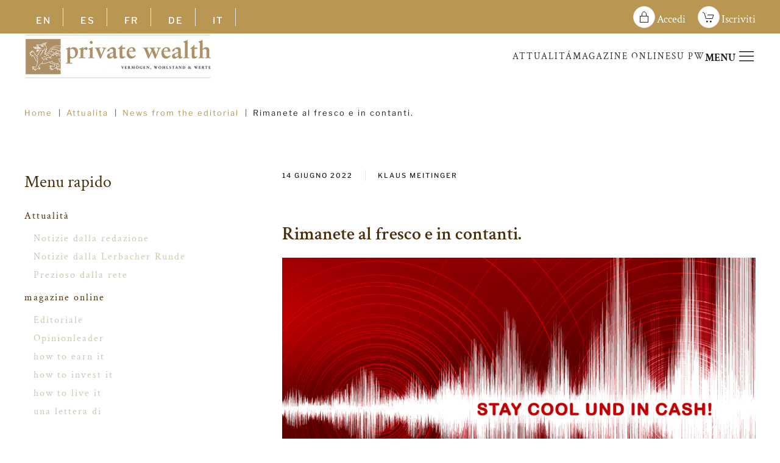

--- FILE ---
content_type: text/html; charset=utf-8
request_url: https://private-wealth.de/it/attualita-category/news-from-the-editorial-category/3093-rimanete-al-fresco-e-in-contanti.html
body_size: 17201
content:
<!DOCTYPE html>
<html lang="it-it" dir="ltr">
    <head>
        <meta name="viewport" content="width=device-width, initial-scale=1">
        <link rel="icon" href="/images/favicon-96x96.jpg" sizes="any">
                <link rel="apple-touch-icon" href="/images/favicon-180x180.jpg">
        <meta charset="utf-8">
	<meta name="author" content="Klaus Meitinger">
	<meta name="generator" content="Joomla! - Open Source Content Management">
	<title>Rimanete al fresco e in contanti. - Private Wealth</title>
	<link href="https://private-wealth.de/en/news-category/news-from-the-editorial-category/3090-stay-cool-and-in-cash.html" rel="alternate" hreflang="en-GB">
	<link href="https://private-wealth.de/es/actualidad-category/noticias-de-la-redaccion-category/3091-mantente-fresco-y-en-efectivo.html" rel="alternate" hreflang="es-ES">
	<link href="https://private-wealth.de/fr/actualite-category/nouvelles-de-la-redaction-category/3092-stay-cool-et-in-cash.html" rel="alternate" hreflang="fr-FR">
	<link href="https://private-wealth.de/de/aktuelles-category/neues-aus-der-redaktion-category/3003-stay-cool-und-in-cash.html" rel="alternate" hreflang="de-DE">
	<link href="https://private-wealth.de/it/attualita-category/news-from-the-editorial-category/3093-rimanete-al-fresco-e-in-contanti.html" rel="alternate" hreflang="it-IT">
	<link href="/media/system/css/joomla-fontawesome.min.css?ver=4.4.18" rel="preload" as="style" onload="this.onload=null;this.rel='stylesheet'">
	<link href="/favicon.ico" rel="icon" type="image/vnd.microsoft.icon">
<link href="/media/plg_system_webauthn/css/button.min.css?8582f5" rel="stylesheet">
	<link href="/media/vendor/joomla-custom-elements/css/joomla-alert.min.css?0.2.0" rel="stylesheet">
	<link href="/plugins/system/gdpr/assets/css/cookieconsent.min.css?8582f5" rel="stylesheet">
	<link href="/media/com_rstbox/css/engagebox.css?8582f5" rel="stylesheet">
	<link href="/media/sourcecoast/css/sc_bootstrap5.css" rel="stylesheet">
	<link href="/media/sourcecoast/css/fontawesome/css/font-awesome.min.css" rel="stylesheet">
	<link href="/media/sourcecoast/css/common.css" rel="stylesheet">
	<link href="/media/sourcecoast/themes/sclogin/default.css" rel="stylesheet">
	<link href="/modules/mod_raxo_allmode_pro/tmpl/raxo-list/raxo-list.css" rel="stylesheet">
	<link href="/media/mod_languages/css/template.min.css?8582f5" rel="stylesheet">
	<link href="/modules/mod_raxo_allmode_pro/tmpl/raxo-columns/raxo-columns.css" rel="stylesheet">
	<link href="/templates/yootheme/css/theme.25.css?1735586347" rel="stylesheet">
	<link href="/templates/yootheme/css/theme.update.css?4.4.18" rel="stylesheet">
	<style>div.cc-window.cc-floating{max-width:24em}@media(max-width: 639px){div.cc-window.cc-floating:not(.cc-center){max-width: none}}div.cc-window, span.cc-cookie-settings-toggler{font-size:16px}div.cc-revoke{font-size:16px}div.cc-settings-label,span.cc-cookie-settings-toggle{font-size:14px}div.cc-window.cc-banner{padding:1em 1.8em}div.cc-window.cc-floating{padding:2em 1.8em}input.cc-cookie-checkbox+span:before, input.cc-cookie-checkbox+span:after{border-radius:1px}div.cc-center,div.cc-floating,div.cc-checkbox-container,div.gdpr-fancybox-container div.fancybox-content,ul.cc-cookie-category-list li,fieldset.cc-service-list-title legend{border-radius:0px}div.cc-window a.cc-btn,span.cc-cookie-settings-toggle{border-radius:0px}</style>
	<style>.eb-33 .eb-dialog{--eb-max-width:100%;--eb-height:600px;--eb-padding:50px;--eb-border-radius:0;--eb-background-color:rgba(255, 255, 255, 1);--eb-text-color:rgba(51, 51, 51, 1);--eb-dialog-shadow:var(--eb-shadow-none);text-align:center;--eb-border-style:solid;--eb-border-color:rgba(0, 0, 0, 0.4);--eb-border-width:1px;--eb-overlay-enabled:1;--eb-overlay-clickable:0;--eb-bg-image-enabled:0;--eb-background-image:none;}.eb-33 .eb-close{--eb-close-button-inside:none;--eb-close-button-outside:none;--eb-close-button-icon:block;--eb-close-button-image:none;--eb-close-button-font-size:30px;--eb-close-button-color:rgba(136, 136, 136, 1);--eb-close-button-hover-color:rgba(85, 85, 85, 1);}.eb-33 .eb-dialog .eb-container{justify-content:center;min-height:100%;display:flex;flex-direction:column;}.eb-33 .eb-backdrop{--eb-overlay-background-color:rgba(0, 0, 0, 0.5);}.eb-33.eb-inst{justify-content:center;align-items:flex-end;}</style>
	<style>.eb-33 {
                --animation_duration: 300ms;

            }
        </style>
	<style>button.btn.uk-button-primary {
    background-color: #bca274;
    color: #ffffff;
}
a.btn.validate.uk-button-secondary {
    background-color: #201f1a;
    color: #ffffff;
text-transform:none;
font-family:"Crimson Text"; serif;
}
a.btn.validate.uk-button-secondary:hover {
    background-color: #ffffff;
border: 1px solid #201f1a;
    color: #201f1a;
}
div#form-sclogin-submitcreate-638 {
    text-align: center;
}
.fa-cog:before {
    content: "\f013";
    color: #201f1a;
}
.fa-eye:before {
    content: "\f06e";
    color: #201f1a;
}

</style>
<script type="application/json" class="joomla-script-options new">{"joomla.jtext":{"PLG_SYSTEM_WEBAUTHN_ERR_CANNOT_FIND_USERNAME":"Impossibile trovare il campo nome utente nel modulo di accesso. Siamo spiacenti, l'autenticazione senza password non funzionerà su questo sito a meno che tu non usi un modulo di accesso diverso.","PLG_SYSTEM_WEBAUTHN_ERR_EMPTY_USERNAME":"Devi inserire il tuo nome utente (NON la tua password) prima di selezionare il pulsante di accesso alla passkey.","PLG_SYSTEM_WEBAUTHN_ERR_INVALID_USERNAME":"Il nome utente specificato non corrisponde ad un account utente che abbia abilitato l'accesso senza password su questo sito.","ERROR":"Errore","MESSAGE":"Abbiamo ricevuto la sua richiesta e la contatteremo al più presto.","NOTICE":"Avviso","WARNING":"Attenzione","JCLOSE":"Chiudi","JOK":"OK","JOPEN":"Apri"},"system.paths":{"root":"","rootFull":"https://private-wealth.de/","base":"","baseFull":"https://private-wealth.de/"},"csrf.token":"8905286f3874e5564a27f862a1d24eec"}</script>
	<script src="/media/system/js/core.min.js?2cb912"></script>
	<script src="/media/vendor/webcomponentsjs/js/webcomponents-bundle.min.js?2.8.0" nomodule defer></script>
	<script src="/media/vendor/jquery/js/jquery.min.js?3.7.1"></script>
	<script src="/media/legacy/js/jquery-noconflict.min.js?504da4"></script>
	<script src="/media/system/js/fields/passwordview.min.js?a335da" defer></script>
	<script src="/plugins/system/gdpr/assets/js/user.js?8582f5" defer></script>
	<script src="/media/system/js/joomla-hidden-mail.min.js?80d9c7" type="module"></script>
	<script src="/media/system/js/messages.min.js?9a4811" type="module"></script>
	<script src="/media/plg_system_webauthn/js/login.min.js?8582f5" defer></script>
	<script src="/plugins/system/gdpr/assets/js/cookieconsent.min.js?8582f5" defer></script>
	<script src="/plugins/system/gdpr/assets/js/init.js?8582f5" defer></script>
	<script src="/media/com_rstbox/js/vendor/velocity.min.js?8582f5"></script>
	<script src="/media/com_rstbox/js/vendor/velocity.ui.min.js?8582f5"></script>
	<script src="/media/com_rstbox/js/engagebox.js?8582f5"></script>
	<script src="/templates/yootheme/packages/theme-analytics/app/analytics.min.js?4.4.18" defer></script>
	<script src="/templates/yootheme/vendor/assets/uikit/dist/js/uikit.min.js?4.4.18"></script>
	<script src="/templates/yootheme/vendor/assets/uikit/dist/js/uikit-icons-fuse.min.js?4.4.18"></script>
	<script src="/templates/yootheme/js/theme.js?4.4.18"></script>
	<script>				var COM_GDPR_DELETE_PROFILE = 'Elimina profilo'; 				var COM_GDPR_EXPORT_CSV_PROFILE = 'Esporta profilo CSV'; 				var COM_GDPR_EXPORT_XLS_PROFILE = 'Esporta profilo Excel'; 				var COM_GDPR_EXPORT_PROFILE_REQUEST = 'Richiedi di esportare i dati del profilo'; 				var COM_GDPR_PRIVACY_POLICY_REQUIRED = 'Richiesto'; 				var COM_GDPR_DELETE_PROFILE_CONFIRMATION = 'Sei sicuro di voler cancellare il tuo profilo?'; 				var COM_GDPR_PRIVACY_POLICY_ACCEPT = 'Accetto'; 				var COM_GDPR_PRIVACY_POLICY_NOACCEPT = 'Non accetto'; </script>
	<script>var gdpr_livesite='https://private-wealth.de/';var gdprCurrentOption = 'com_content';var gdprCurrentView = 'article';var gdprCurrentTask = '';var gdprCurrentLayout = 'blog';var gdprCurrentUserId = 0;var gdprDebugMode = 0;var gdprDeleteButton = 1;var gdprExportButton = 1;var gdprPrivacyPolicyCheckbox = 1;var gdprPrivacyPolicyCheckboxLinkText = 'È necessario accettare la nostra politica sulla privacy per potersi registrare.';var gdprPrivacyPolicyCheckboxLink = 'informativa-sulla-privacy.html';var gdprPrivacyPolicyCheckboxLinkTitle = 'Accetto l\'informativa sulla privacy  ';var gdprPrivacyPolicyCheckboxOrder = 'right';var gdprRemoveAttributes = 1;var gdprForceSubmitButton = 0;var gdprRemoveSubmitButtonEvents = 0;var gdprPrivacyPolicyContainerTemplate = '<div class=\'control-group\'>{field}</div>';var gdprPrivacyPolicyLabelTemplate = '<div class=\'control-label\' style=\'display:inline-block\'>{label}</div>';var gdprPrivacyPolicyCheckboxTemplate = '<div class=\'controls\' style=\'display:inline-block;margin-left:20px\'>{checkbox}</div>';var gdprPrivacyPolicyControl = 1;var gdprFormSubmissionMethod = 'custom';var gdprFormActionWorkingmode = 'base';var gdprCustomSubmissionMethodSelector = 'input[type=submit],button[type=submit],button[type=button]';var gdprConsentLogsFormfields = 'name,email,subject,message';var gdprConsentRegistryTrackPreviousConsent = 1;var gdprCustomAppendMethod = 1;var gdprCustomAppendMethodSelector = 'input[type=submit],button[type=submit]';var gdprCustomAppendMethodTargetElement = 'parent';var gdprCheckboxControlsClass = 0;var gdprCheckboxControlsClassList = 'required';var gdprPrivacyPolicyCheckboxConsentDate = 0;var gdprUserprofileButtonsWorkingmode = 0;</script>
	<script>var gdprCustomComponentsViewFormCheckboxSelector = 'form#request-magazine,form#2018-09-21,#os_form,#userForm';</script>
	<script>var gdprCustomComponentsViewUserprofileButtonsSelector = '#osm_form';</script>
	<script>var gdprDisallowPrivacyPolicy = 0;var gdprDisallowDeleteProfile = 0;var gdprDisallowExportProfile = 0;</script>
	<script>var gdprCustomFormsTaskCheckbox = ["profile.update"];</script>
	<script type="application/ld+json">{"@context":"https://schema.org","@graph":[{"@type":"Organization","@id":"https://private-wealth.de/#/schema/Organization/base","name":"Private Wealth","url":"https://private-wealth.de/"},{"@type":"WebSite","@id":"https://private-wealth.de/#/schema/WebSite/base","url":"https://private-wealth.de/","name":"Private Wealth","publisher":{"@id":"https://private-wealth.de/#/schema/Organization/base"}},{"@type":"WebPage","@id":"https://private-wealth.de/#/schema/WebPage/base","url":"https://private-wealth.de/it/attualita-category/news-from-the-editorial-category/3093-rimanete-al-fresco-e-in-contanti.html","name":"Rimanete al fresco e in contanti. - Private Wealth","isPartOf":{"@id":"https://private-wealth.de/#/schema/WebSite/base"},"about":{"@id":"https://private-wealth.de/#/schema/Organization/base"},"inLanguage":"it-IT","breadcrumb":{"@id":"https://private-wealth.de/#/schema/BreadcrumbList/476"}},{"@type":"Article","@id":"https://private-wealth.de/#/schema/com_content/article/3093","name":"Rimanete al fresco e in contanti.","headline":"Rimanete al fresco e in contanti.","inLanguage":"it-IT","author":{"@type":"Person","name":"Klaus Meitinger"},"dateCreated":"2022-06-14T17:08:49+00:00","isPartOf":{"@id":"https://private-wealth.de/#/schema/WebPage/base"}}]}</script>
	<script>var gdprConfigurationOptions = { complianceType: 'info',
																			  cookieConsentLifetime: 365,
																			  cookieConsentSamesitePolicy: '',
																			  cookieConsentSecure: 0,
																			  disableFirstReload: 0,
																	  		  blockJoomlaSessionCookie: 0,
																			  blockExternalCookiesDomains: 0,
																			  externalAdvancedBlockingModeCustomAttribute: '',
																			  allowedCookies: '',
																			  blockCookieDefine: 0,
																			  autoAcceptOnNextPage: 1,
																			  revokable: 0,
																			  lawByCountry: 1,
																			  checkboxLawByCountry: 0,
																			  blockPrivacyPolicy: 0,
																			  cacheGeolocationCountry: 1,
																			  countryAcceptReloadTimeout: 1000,
																			  usaCCPARegions: null,
																			  countryEnableReload: 1,
																			  customHasLawCountries: [""],
																			  dismissOnScroll: 0,
																			  dismissOnTimeout: 0,
																			  containerSelector: 'body',
																			  hideOnMobileDevices: 0,
																			  autoFloatingOnMobile: 0,
																			  autoFloatingOnMobileThreshold: 1024,
																			  autoRedirectOnDecline: 0,
																			  autoRedirectOnDeclineLink: '',
																			  showReloadMsg: 0,
																			  showReloadMsgText: 'Applying preferences and reloading the page...',
																			  defaultClosedToolbar: 0,
																			  toolbarLayout: 'basic-close',
																			  toolbarTheme: 'edgeless',
																			  toolbarButtonsTheme: 'decline_first',
																			  revocableToolbarTheme: 'basic',
																			  toolbarPosition: 'bottom-left',
																			  toolbarCenterTheme: 'compact',
																			  revokePosition: 'revoke-top',
																			  toolbarPositionmentType: 1,
																			  positionCenterSimpleBackdrop: 0,
																			  positionCenterBlurEffect: 1,
																			  preventPageScrolling: 0,
																			  popupEffect: 'fade',
																			  popupBackground: '#b99651',
																			  popupText: '#ffffff',
																			  popupLink: '#ffffff',
																			  buttonBackground: '#ffffff',
																			  buttonBorder: '#ffffff',
																			  buttonText: '#000000',
																			  highlightOpacity: '100',
																			  highlightBackground: '#333333',
																			  highlightBorder: '#ffffff',
																			  highlightText: '#ffffff',
																			  highlightDismissBackground: '#333333',
																		  	  highlightDismissBorder: '#ffffff',
																		 	  highlightDismissText: '#ffffff',
																			  autocenterRevokableButton: 0,
																			  hideRevokableButton: 0,
																			  hideRevokableButtonOnscroll: 0,
																			  customRevokableButton: 0,
																			  customRevokableButtonAction: 0,
																			  headerText: 'Cookie utilizzati sul sito!',
																			  messageText: 'Questo sito web utilizza i cookie per garantire la migliore esperienza sul nostro sito web.',
																			  denyMessageEnabled: 0, 
																			  denyMessage: 'Hai rifiutato i cookie per garantire la migliore esperienza possibile su questo sito, acconsentite all\'uso dei cookie.',
																			  placeholderBlockedResources: 0, 
																			  placeholderBlockedResourcesAction: '',
																	  		  placeholderBlockedResourcesText: 'You must accept cookies and reload the page to view this content',
																			  placeholderIndividualBlockedResourcesText: 'You must accept cookies from {domain} and reload the page to view this content',
																			  placeholderIndividualBlockedResourcesAction: 0,
																			  placeholderOnpageUnlock: 0,
																			  scriptsOnpageUnlock: 0,
																			  autoDetectYoutubePoster: 0,
																			  autoDetectYoutubePosterApikey: 'AIzaSyAV_WIyYrUkFV1H8OKFYG8wIK8wVH9c82U',
																			  dismissText: 'ok!',
																			  allowText: 'Consentire i cookie',
																			  denyText: 'Rifiuta',
																			  cookiePolicyLinkText: 'Informativa sui cookie',
																			  cookiePolicyLink: 'it/informativa-sui-cookie.html',
																			  cookiePolicyRevocableTabText: 'Informativa sui cookie',
																			  privacyPolicyLinkText: 'È necessario accettare la nostra politica sulla privacy per potersi registrare.',
																			  privacyPolicyLink: 'informativa-sulla-privacy.html',
																			  googleCMPTemplate: 0,
																			  enableGdprBulkConsent: 0,
																			  enableCustomScriptExecGeneric: 0,
																			  customScriptExecGeneric: '',
																			  categoriesCheckboxTemplate: 'cc-checkboxes-light',
																			  toggleCookieSettings: 0,
																			  toggleCookieSettingsLinkedView: 0,
																			  toggleCookieSettingsButtonsArea: 0,
 																			  toggleCookieSettingsLinkedViewSefLink: '/it/component/gdpr/',
																	  		  toggleCookieSettingsText: '<span class="cc-cookie-settings-toggle">Settings <span class="cc-cookie-settings-toggler">&#x25EE</span></span>',
																			  toggleCookieSettingsButtonBackground: '#333333',
																			  toggleCookieSettingsButtonBorder: '#ffffff',
																			  toggleCookieSettingsButtonText: '#ffffff',
																			  showLinks: 1,
																			  blankLinks: '_blank',
																			  autoOpenPrivacyPolicy: 0,
																			  openAlwaysDeclined: 0,
																			  cookieSettingsLabel: 'Cookie settings:',
															  				  cookieSettingsDesc: 'Choose which kind of cookies you want to disable by clicking on the checkboxes. Click on a category name for more informations about used cookies.',
																			  cookieCategory1Enable: 0,
																			  cookieCategory1Name: 'Necessary',
																			  cookieCategory1Locked: 0,
																			  cookieCategory2Enable: 0,
																			  cookieCategory2Name: 'Preferences',
																			  cookieCategory2Locked: 0,
																			  cookieCategory3Enable: 0,
																			  cookieCategory3Name: 'Statistics',
																			  cookieCategory3Locked: 0,
																			  cookieCategory4Enable: 0,
																			  cookieCategory4Name: 'Marketing',
																			  cookieCategory4Locked: 0,
																			  cookieCategoriesDescriptions: {},
																			  alwaysReloadAfterCategoriesChange: 0,
																			  preserveLockedCategories: 0,
																			  declineButtonBehavior: 'hard',
																			  blockCheckedCategoriesByDefault: 0,
																			  reloadOnfirstDeclineall: 0,
																			  trackExistingCheckboxSelectors: '',
															  		  		  trackExistingCheckboxConsentLogsFormfields: 'name,email,subject,message',
																			  allowallShowbutton: 0,
																			  allowallText: 'Allow all cookies',
																			  allowallButtonBackground: '#ffffff',
																			  allowallButtonBorder: '#ffffff',
																			  allowallButtonText: '#000000',
																			  allowallButtonTimingAjax: 'fast',
																			  includeAcceptButton: 0,
																			  includeDenyButton: 0,
																			  trackConsentDate: 0,
																			  execCustomScriptsOnce: 1,
																			  optoutIndividualResources: 0,
																			  blockIndividualResourcesServerside: 0,
																			  disableSwitchersOptoutCategory: 0,
																			  autoAcceptCategories: 0,
																			  allowallIndividualResources: 1,
																			  blockLocalStorage: 0,
																			  blockSessionStorage: 0,
																			  externalAdvancedBlockingModeTags: 'iframe,script,img,source,link',
																			  enableCustomScriptExecCategory1: 0,
																			  customScriptExecCategory1: '',
																			  enableCustomScriptExecCategory2: 0,
																			  customScriptExecCategory2: '',
																			  enableCustomScriptExecCategory3: 0,
																			  customScriptExecCategory3: '',
																			  enableCustomScriptExecCategory4: 0,
																			  customScriptExecCategory4: '',
																			  enableCustomDeclineScriptExecCategory1: 0,
																			  customScriptDeclineExecCategory1: '',
																			  enableCustomDeclineScriptExecCategory2: 0,
																			  customScriptDeclineExecCategory2: '',
																			  enableCustomDeclineScriptExecCategory3: 0,
																			  customScriptDeclineExecCategory3: '',
																			  enableCustomDeclineScriptExecCategory4: 0,
																			  customScriptDeclineExecCategory4: '',
																			  enableCMPPreferences: 0,																			  
																			  enableCMPStatistics: 0,
																			  enableCMPAds: 0,
																			  debugMode: 0
																		};var gdpr_ajax_livesite='https://private-wealth.de/';var gdpr_enable_log_cookie_consent=1;</script>
	<script>if (typeof jfbcJQuery == "undefined") jfbcJQuery = jQuery;</script>
	<link href="https://private-wealth.de/de/aktuelles-category/neues-aus-der-redaktion-category/3003-stay-cool-und-in-cash.html" rel="alternate" hreflang="x-default">
	<link rel="canonical" href="https://private-wealth.de/it/attualita-category/news-from-the-editorial-category/3093-rimanete-al-fresco-e-in-contanti.html" />
	<script>window.yootheme ||= {}; var $theme = yootheme.theme = {"i18n":{"close":{"label":"Close"},"totop":{"label":"Back to top"},"marker":{"label":"Open"},"navbarToggleIcon":{"label":"Open menu"},"paginationPrevious":{"label":"Previous page"},"paginationNext":{"label":"Next page"},"searchIcon":{"toggle":"Open Search","submit":"Submit Search"},"slider":{"next":"Next slide","previous":"Previous slide","slideX":"Slide %s","slideLabel":"%s of %s"},"slideshow":{"next":"Next slide","previous":"Previous slide","slideX":"Slide %s","slideLabel":"%s of %s"},"lightboxPanel":{"next":"Next slide","previous":"Previous slide","slideLabel":"%s of %s","close":"Close"}},"google_analytics":"UA-120447855-1","google_analytics_anonymize":""};</script>

    </head>
    <body class="">

        <div class="uk-hidden-visually uk-notification uk-notification-top-left uk-width-auto">
            <div class="uk-notification-message">
                <a href="#tm-main">Skip to main content</a>
            </div>
        </div>

        
        
        <div class="tm-page">

                        


<header class="tm-header-mobile uk-hidden@m">


    
        <div class="uk-navbar-container">

            <div class="uk-container uk-container-expand">
                <nav class="uk-navbar" uk-navbar="{&quot;align&quot;:&quot;center&quot;,&quot;container&quot;:&quot;.tm-header-mobile&quot;,&quot;boundary&quot;:&quot;.tm-header-mobile .uk-navbar-container&quot;,&quot;target-y&quot;:&quot;.tm-header-mobile .uk-navbar-container&quot;,&quot;dropbar&quot;:true,&quot;dropbar-anchor&quot;:&quot;.tm-header-mobile .uk-navbar-container&quot;,&quot;dropbar-transparent-mode&quot;:&quot;remove&quot;}">

                    
                                        <div class="uk-navbar-center">

                                                    <a href="https://private-wealth.de/it/" aria-label="Torna alla Home" class="uk-logo uk-navbar-item">
    <picture>
<source type="image/webp" srcset="/templates/yootheme/cache/fd/latest-logo-pw-fd8fd946.webp 250w, /templates/yootheme/cache/0f/latest-logo-pw-0f9ea43a.webp 500w" sizes="(min-width: 250px) 250px">
<img alt loading="eager" src="/templates/yootheme/cache/a3/latest-logo-pw-a3ba1e83.jpeg" width="250" height="61">
</picture></a>
                        
                        
                    </div>
                    
                                        <div class="uk-navbar-right">

                        
                        <a uk-toggle href="#tm-dialog-mobile" class="uk-navbar-toggle">

        
        <div uk-navbar-toggle-icon></div>

        
    </a>

                    </div>
                    
                </nav>
            </div>

        </div>

    



        <div id="tm-dialog-mobile" uk-offcanvas="container: true; overlay: true" mode="reveal" flip>
        <div class="uk-offcanvas-bar uk-flex uk-flex-column">

                        <button class="uk-offcanvas-close uk-close-large" type="button" uk-close uk-toggle="cls: uk-close-large; mode: media; media: @s"></button>
            
                        <div class="uk-margin-auto-bottom">
                
<div class="uk-grid uk-child-width-1-1" uk-grid>    <div>
<div class="uk-panel lang-switch" id="module-435">

    
    
<div class="uk-panel mod-languages">

    
    
        <ul class="uk-subnav">
                                            <li >
                    <a style="display: flex !important;" href="/en/news-category/news-from-the-editorial-category/3090-stay-cool-and-in-cash.html">
                                                    EN                                            </a>
                </li>
                                                            <li >
                    <a style="display: flex !important;" href="/es/actualidad-category/noticias-de-la-redaccion-category/3091-mantente-fresco-y-en-efectivo.html">
                                                    ES                                            </a>
                </li>
                                                            <li >
                    <a style="display: flex !important;" href="/fr/actualite-category/nouvelles-de-la-redaction-category/3092-stay-cool-et-in-cash.html">
                                                    FR                                            </a>
                </li>
                                                            <li >
                    <a style="display: flex !important;" href="/de/aktuelles-category/neues-aus-der-redaktion-category/3003-stay-cool-und-in-cash.html">
                                                    DE                                            </a>
                </li>
                                                            <li class="uk-active">
                    <a style="display: flex !important;" href="https://private-wealth.de/it/attualita-category/news-from-the-editorial-category/3093-rimanete-al-fresco-e-in-contanti.html">
                                                    IT                                            </a>
                </li>
                                    </ul>

    
    
</div>

</div>
</div>    <div>
<div class="uk-panel" id="module-616">

    
    
<div class="uk-margin-remove-last-child custom" ><p></p><!-- START: ConditionalContent -->
<ul class="uk-list">
<li style="margin-top: 5px;"><span uk-icon="sign-in"></span>&nbsp;&nbsp;<a href="/it/accedi.html" style="font-size: 100%; vertical-align: middle;">Accedere</a></li>
<li style="margin-top: 5px;"><span uk-icon="cart"></span>&nbsp;&nbsp;<a href="/it/iscriviti.html" style="font-size: 100%; vertical-align: middle;">Iscriviti</a></li>
</ul>
<!-- END: ConditionalContent --><p> </p><!-- START: ConditionalContent --><!-- END: ConditionalContent --><p></p>
<h4 class="el-title uk-heading-divider uk-text-primary">Attualità</h4>
<ul class="uk-list">
<li style="margin-top: 5px;"><span uk-icon="bookmark"></span>&nbsp;&nbsp;<a href="/it/attualita/notizie-dalla-redazione.html" style="font-size: 100%; vertical-align: middle;">Notizie dalla redazione</a></li>
<li style="margin-top: 5px;"><span uk-icon="bookmark"></span>&nbsp;&nbsp;<a href="/it/attualita/notizie-dalla-lerbacher-runde.html" style="font-size: 100%; vertical-align: middle;">Notizie dalla Lerbacher Runde</a></li>
<li style="margin-top: 5px;"><span uk-icon="bookmark"></span>&nbsp;&nbsp;<a href="/it/attualita/prezioso-dalla-rete.html" style="font-size: 100%; vertical-align: middle;">Prezioso dalla rete</a></li>
</ul>
<h4 class="el-title uk-heading-divider uk-text-primary">Magazine online</h4>
<ul class="uk-list">
<li style="margin-top: 5px;"><span uk-icon="bookmark"></span>&nbsp;&nbsp;<a href="/it/magazine-online/editoriale.html" style="font-size: 100%; vertical-align: middle;">Editorials</a></li>
<li style="margin-top: 5px;"><span uk-icon="bookmark"></span>&nbsp;&nbsp;<a href="/it/magazine-online/opinionleader.html" style="font-size: 100%; vertical-align: middle;">Opinionleader</a></li>
<li style="margin-top: 5px;"><span uk-icon="bookmark"></span>&nbsp;&nbsp;<a href="/it/magazine-online/how-to-earn-it.html" style="font-size: 100%; vertical-align: middle;">How to earn it</a></li>
<li style="margin-top: 5px;"><span uk-icon="bookmark"></span>&nbsp;&nbsp;<a href="/it/magazine-online/how-to-invest-it.html" style="font-size: 100%; vertical-align: middle;">How to invest it</a></li>
<li style="margin-top: 5px;"><span uk-icon="bookmark"></span>&nbsp;&nbsp;<a href="/it/magazine-online/how-to-live-it.html" style="font-size: 100%; vertical-align: middle;">How to live it</a></li>
<li style="margin-top: 5px;"><span uk-icon="bookmark"></span>&nbsp;&nbsp;<a href="/it/magazine-online/una-lettera-di.html" style="font-size: 100%; vertical-align: middle;">Una lettera di</a></li>
<li style="margin-top: 5px;"><span uk-icon="bookmark"></span>&nbsp;&nbsp;<a href="/it/magazine-online/legends.html" style="font-size: 100%; vertical-align: middle;">Legends</a></li>
</ul>
<hr />
<p><span uk-icon="history"></span>&nbsp;&nbsp;<a href="/it/it-archive.html" style="font-size: 100%; vertical-align: middle;">Archive</a></p>
<hr />
<h4 class="el-title uk-heading-divider uk-text-primary">Su Private Wealth</h4>
<ul class="uk-list">
<li style="margin-top: 5px;"><span uk-icon="microphone"></span>&nbsp;&nbsp;<a href="/it/su-di-noi/il-magazine.html" style="font-size: 100%; vertical-align: middle;">Il Magazine</a></li>
<li style="margin-top: 5px;"><span uk-icon="info"></span>&nbsp;&nbsp;<a href="/it/su-di-noi/impronta.html" style="font-size: 100%; vertical-align: middle;">Impronta</a></li>
<li style="margin-top: 5px;"><span uk-icon="list"></span>&nbsp;&nbsp;<a href="/it/component/jmap/?view=sitemap&amp;Itemid=666" style="font-size: 100%; vertical-align: middle;">Mappa del sito</a></li>
<li style="margin-top: 5px;"><span uk-icon="cog"></span>&nbsp;&nbsp;<a href="/it/informativa-sulla-privacy.html" style="font-size: 100%; vertical-align: middle;">Informativa sulla privacy</a></li>
<li style="margin-top: 5px;"><span uk-icon="cog"></span>&nbsp;&nbsp;<a href="/it/informativa-sui-cookie.html" style="font-size: 100%; vertical-align: middle;">Informativa sui cookie</a></li>
</ul>
<hr />
<p><a href="https://www.linkedin.com/company/privatewealthde/" class="uk-icon-button uk-margin-small-right" uk-icon="linkedin"></a> <a href="https://www.facebook.com/privatewealthde" class="uk-icon-button uk-margin-small-right" uk-icon="facebook"></a> <a href="https://twitter.com/privatewealthde" class="uk-icon-button" uk-icon="twitter"></a></p></div>

</div>
</div></div>
            </div>
            
            
        </div>
    </div>
    
    
    

</header>


<div class="tm-toolbar tm-toolbar-default uk-visible@m">
    <div class="uk-container uk-flex uk-flex-middle uk-container-xlarge">

                <div>
            <div class="uk-grid-medium uk-child-width-auto uk-flex-middle" uk-grid="margin: uk-margin-small-top">

                                <div>
<div class="uk-panel lang-switch" id="module-467">

    
    
<div class="uk-panel mod-languages">

    
    
        <ul class="uk-subnav">
                                            <li >
                    <a style="display: flex !important;" href="/en/news-category/news-from-the-editorial-category/3090-stay-cool-and-in-cash.html">
                                                    EN                                            </a>
                </li>
                                                            <li >
                    <a style="display: flex !important;" href="/es/actualidad-category/noticias-de-la-redaccion-category/3091-mantente-fresco-y-en-efectivo.html">
                                                    ES                                            </a>
                </li>
                                                            <li >
                    <a style="display: flex !important;" href="/fr/actualite-category/nouvelles-de-la-redaction-category/3092-stay-cool-et-in-cash.html">
                                                    FR                                            </a>
                </li>
                                                            <li >
                    <a style="display: flex !important;" href="/de/aktuelles-category/neues-aus-der-redaktion-category/3003-stay-cool-und-in-cash.html">
                                                    DE                                            </a>
                </li>
                                                            <li class="uk-active">
                    <a style="display: flex !important;" href="https://private-wealth.de/it/attualita-category/news-from-the-editorial-category/3093-rimanete-al-fresco-e-in-contanti.html">
                                                    IT                                            </a>
                </li>
                                    </ul>

    
    
</div>

</div>
</div>
                
                
            </div>
        </div>
        
                <div class="uk-margin-auto-left">
            <div class="uk-grid-medium uk-child-width-auto uk-flex-middle" uk-grid="margin: uk-margin-small-top">
                <div>
<div class="uk-panel" id="module-576">

    
    
<div class="uk-margin-remove-last-child custom" ><!-- START: ConditionalContent --> <p><a class="uk-icon-button" href="/it/accedi.html" uk-icon="lock"></a> <a style="font-size: 120%; vertical-align: bottom; margin-right: 20px; color: #ffffff;" href="/it/accedi.html">Accedi</a><a class="uk-icon-button" href="/it/iscriviti.html" uk-icon="cart"></a> <a style="font-size: 120%; vertical-align: bottom; color: #ffffff;" href="/it/iscriviti.html">Iscriviti</a></p>
<!-- END: ConditionalContent --> <!-- START: ConditionalContent --><!-- END: ConditionalContent --></div>

</div>
</div>
            </div>
        </div>
        
    </div>
</div>

<header class="tm-header uk-visible@m">



    
        <div class="uk-navbar-container">

            <div class="uk-container uk-container-xlarge">
                <nav class="uk-navbar" uk-navbar="{&quot;align&quot;:&quot;center&quot;,&quot;container&quot;:&quot;.tm-header&quot;,&quot;boundary&quot;:&quot;.tm-header .uk-navbar-container&quot;,&quot;target-y&quot;:&quot;.tm-header .uk-navbar-container&quot;,&quot;dropbar&quot;:true,&quot;dropbar-anchor&quot;:&quot;.tm-header .uk-navbar-container&quot;,&quot;dropbar-transparent-mode&quot;:&quot;remove&quot;}">

                                        <div class="uk-navbar-left">

                                                    <a href="https://private-wealth.de/it/" aria-label="Torna alla Home" class="uk-logo uk-navbar-item">
    <picture>
<source type="image/webp" srcset="/templates/yootheme/cache/a5/latest-logo-pw-a5ff1699.webp 308w, /templates/yootheme/cache/94/latest-logo-pw-9476f08b.webp 570w, /templates/yootheme/cache/13/latest-logo-pw-13d03bc8.webp 571w" sizes="(min-width: 308px) 308px">
<img alt loading="eager" src="/templates/yootheme/cache/ed/latest-logo-pw-ed473a76.jpeg" width="308" height="75">
</picture></a>
                        
                        
                        
                    </div>
                    
                    
                                        <div class="uk-navbar-right">

                                                    
<ul class="uk-navbar-nav" id="module-679">
    
	<li class="item-1629 uk-parent"><a href="/it/attualita.html">Attualitá</a>
	<div class="uk-drop uk-navbar-dropdown" style="width: 1000px;"><div class="uk-grid tm-grid-expand uk-grid-margin" uk-grid>
<div class="uk-width-1-3@m">
    
        
            
            
            
                
                    
<div>
    
    
        
        <ul class="uk-margin-remove-bottom uk-nav uk-nav-default">                                <li class="el-item ">
<a class="el-content uk-disabled">
    
        
                    ATTUALITÁ        
    
</a></li>
                            </ul>
        
    
    
</div>
<div>
    
    
        
        <ul class="uk-margin-remove-bottom uk-nav uk-nav-default">                                <li class="el-item ">
<a class="el-link" href="/it/attualita/notizie-dalla-redazione.html">
    
        
                    News from the editorial        
    
</a></li>
                            </ul>
        
    
    
</div>
<div>
    
    
        
        <ul class="uk-margin-remove-bottom uk-nav uk-nav-default">                                <li class="el-item ">
<a class="el-link" href="/it/attualita/notizie-dalla-lerbacher-runde.html">
    
        
                    News from the Lerbacher Runde        
    
</a></li>
                            </ul>
        
    
    
</div>
<div>
    
    
        
        <ul class="uk-margin-remove-bottom uk-nav uk-nav-default">                                <li class="el-item ">
<a class="el-link" href="/it/attualita/prezioso-dalla-rete.html">
    
        
                    Interesting from the Network        
    
</a></li>
                            </ul>
        
    
    
</div>
                
            
        
    
</div>
<div class="uk-width-2-3@m">
    
        
            
            
            
                
                    
<div class="uk-panel">
    
    
<div id="raxo-module-id601" class="raxo-allmode-pro raxo-columns">




<div class="raxo-container">

	

		<div class="raxo-normal">

				<article class="raxo-item-nor raxo-category-id86"><div class="raxo-wrap">

						<h4 class="raxo-title"><a href="/it/attualita-category/news-from-the-editorial-category/3289-guerre-crisi-e-segnali-positivi-dallindicatore-di-borsa.html">Guerre, crisi e segnali positivi&hellip;</a>

				
			</h4>
			
						<div class="raxo-info">

				
								<span class="raxo-category"><a href="/it/attualita-category/news-from-the-editorial-category.html">News from the editorial</a></span>
				
				
				
				
			</div>
			
						<div class="raxo-content">

								<div class="raxo-image"><a href="/it/attualita-category/news-from-the-editorial-category/3289-guerre-crisi-e-segnali-positivi-dallindicatore-di-borsa.html"><img src="/images/thumbnails/raxo/ramp/tb-w300-h200-crop-int-aa14aaf60920d81bbe5ec2c77a1bfee0.jpg" width="300" height="200" alt="2506 Chart Konjunktururh" title="Guerre, crisi e segnali positivi dall'indicatore di borsa." /></a></div>
				
								<div class="raxo-text">
					L'industria tedesca ha digerito lo shock dei dazi&hellip;
					
				</div>
				
			</div>
			

		</div></article>
				<article class="raxo-item-nor raxo-category-id86"><div class="raxo-wrap">

						<h4 class="raxo-title"><a href="/it/attualita-category/news-from-the-editorial-category/3282-il-troppo-stroppia.html">Il troppo stroppia.</a>

				
			</h4>
			
						<div class="raxo-info">

				
								<span class="raxo-category"><a href="/it/attualita-category/news-from-the-editorial-category.html">News from the editorial</a></span>
				
				
				
				
			</div>
			
						<div class="raxo-content">

								<div class="raxo-image"><a href="/it/attualita-category/news-from-the-editorial-category/3282-il-troppo-stroppia.html"><img src="/images/thumbnails/raxo/ramp/tb-w300-h200-crop-int-5ab48ebeee6d0eac2c83ef671b8bd90d.jpg" width="300" height="200" alt="Default Image" title="Il troppo stroppia." /></a></div>
				
								<div class="raxo-text">
					Lunedì il sismografo del mercato dei capitali non&hellip;
					
				</div>
				
			</div>
			

		</div></article>
		
		<!-- Fix flexbox alignment for max 6 columns -->
		<article></article><article></article><article></article><article></article><article></article>

	</div>
	
</div>


</div>
</div>
                
            
        
    
</div></div></div></li>
	<li class="item-1636 uk-parent"><a href="/it/magazine-online.html">Magazine online</a>
	<div class="uk-drop uk-navbar-dropdown" style="width: 1000px;"><div class="uk-grid tm-grid-expand uk-grid-margin" uk-grid>
<div class="uk-width-1-3@m">
    
        
            
            
            
                
                    
<div>
    
    
        
        <ul class="uk-margin-remove-bottom uk-nav uk-nav-default">                                <li class="el-item ">
<a class="el-content uk-disabled">
    
        
                    MAGAZINE ONLINE        
    
</a></li>
                            </ul>
        
    
    
</div>
<div>
    
    
        
        <ul class="uk-margin-remove-bottom uk-nav uk-nav-default">                                <li class="el-item ">
<a class="el-link" href="/it/magazine-online/editoriale.html">
    
        
                    Editoriale        
    
</a></li>
                            </ul>
        
    
    
</div>
<div>
    
    
        
        <ul class="uk-margin-remove-bottom uk-nav uk-nav-default">                                <li class="el-item ">
<a class="el-link" href="/it/magazine-online/opinionleader.html">
    
        
                    Opinionleader        
    
</a></li>
                            </ul>
        
    
    
</div>
<div>
    
    
        
        <ul class="uk-margin-remove-bottom uk-nav uk-nav-default">                                <li class="el-item ">
<a class="el-link" href="/it/magazine-online/how-to-earn-it.html">
    
        
                    How to earn it        
    
</a></li>
                            </ul>
        
    
    
</div>
<div>
    
    
        
        <ul class="uk-margin-remove-bottom uk-nav uk-nav-default">                                <li class="el-item ">
<a class="el-link" href="/it/magazine-online/how-to-invest-it.html">
    
        
                    How to invest it        
    
</a></li>
                            </ul>
        
    
    
</div>
<div>
    
    
        
        <ul class="uk-margin-remove-bottom uk-nav uk-nav-default">                                <li class="el-item ">
<a class="el-link" href="/it/magazine-online/how-to-live-it.html">
    
        
                    How to live it        
    
</a></li>
                            </ul>
        
    
    
</div>
<div>
    
    
        
        <ul class="uk-margin-remove-bottom uk-nav uk-nav-default">                                <li class="el-item ">
<a class="el-link" href="/it/magazine-online/una-lettera-di.html">
    
        
                    Una lettera di        
    
</a></li>
                            </ul>
        
    
    
</div>
<div>
    
    
        
        <ul class="uk-margin-remove-bottom uk-nav uk-nav-default">                                <li class="el-item ">
<a class="el-link" href="/it/magazine-online/legends.html">
    
        
                    Legends        
    
</a></li>
                            </ul>
        
    
    
</div>
                
            
        
    
</div>
<div class="uk-width-2-3@m">
    
        
            
            
            
                
                    
<div class="uk-panel">
    
    
<div id="raxo-module-id602" class="raxo-allmode-pro raxo-columns">




<div class="raxo-container">

	

		<div class="raxo-normal">

				<article class="raxo-item-nor raxo-category-id81"><div class="raxo-wrap">

						<h4 class="raxo-title"><a href="/it/magazine-online-category/how-to-invest-it-category/2796-tendenze-del-denaro-2022-si-sta-facendo-caldo.html">Tendenze del denaro 2022 - si sta&hellip;</a>

				
			</h4>
			
						<div class="raxo-info">

				
								<span class="raxo-category"><a href="/it/magazine-online-category/how-to-invest-it-category.html">How to invest it</a></span>
				
				
				
				
			</div>
			
						<div class="raxo-content">

								<div class="raxo-image"><a href="/it/magazine-online-category/how-to-invest-it-category/2796-tendenze-del-denaro-2022-si-sta-facendo-caldo.html"><img src="/images/thumbnails/raxo/ramp/tb-w300-h200-crop-int-6039539bc1b252e13cb34c17279c52b8.jpg" width="300" height="200" alt="leru 462 011021" title="Tendenze del denaro 2022 - si sta facendo caldo." /></a></div>
				
								<div class="raxo-text">
					Lerbacher Runde. Una volta all'anno, banchieri,&hellip;
					
				</div>
				
			</div>
			

		</div></article>
				<article class="raxo-item-nor raxo-category-id81"><div class="raxo-wrap">

						<h4 class="raxo-title"><a href="/it/magazine-online-category/how-to-invest-it-category/2768-investimenti-di-credito-lucrativi.html">Investimenti di credito lucrativi.</a>

				
			</h4>
			
						<div class="raxo-info">

				
								<span class="raxo-category"><a href="/it/magazine-online-category/how-to-invest-it-category.html">How to invest it</a></span>
				
				
				
				
			</div>
			
						<div class="raxo-content">

								<div class="raxo-image"><a href="/it/magazine-online-category/how-to-invest-it-category/2768-investimenti-di-credito-lucrativi.html"><img src="/images/thumbnails/raxo/ramp/tb-w300-h200-crop-int-f151c0a61a49c9d7ad093713fcc5393d.jpg" width="300" height="200" alt="Adv Schroders shutterstock 1746189605" title="Investimenti di credito lucrativi." /></a></div>
				
								<div class="raxo-text">
					Prestiti immobiliari privati. Le banche si stanno&hellip;
					
				</div>
				
			</div>
			

		</div></article>
		
		<!-- Fix flexbox alignment for max 6 columns -->
		<article></article><article></article><article></article><article></article><article></article>

	</div>
	
</div>


</div>
</div>
                
            
        
    
</div></div></div></li>
	<li class="item-1647 uk-parent"><a role="button">SU PW</a>
	<div class="uk-drop uk-navbar-dropdown" mode="hover" pos="bottom-center" style="width: 600px;"><div class="uk-grid tm-grid-expand uk-grid-margin" uk-grid>
<div class="uk-width-1-2@m">
    
        
            
            
            
                
                    
<div>
    
    
        
        <ul class="uk-margin-remove-bottom uk-nav uk-nav-default">                                <li class="el-item ">
<a class="el-content uk-disabled">
    
        
                    SU PRIVATE WEALTH        
    
</a></li>
                            </ul>
        
    
    
</div>
<div>
    
    
        
        <ul class="uk-margin-remove-bottom uk-nav uk-nav-default">                                <li class="el-item ">
<a class="el-link" href="/it/su-di-noi/il-magazine.html">
    
        
                    Il Magazine        
    
</a></li>
                            </ul>
        
    
    
</div>
<div>
    
    
        
        <ul class="uk-margin-remove-bottom uk-nav uk-nav-default">                                <li class="el-item ">
<a class="el-link" href="/it/su-di-noi/impronta.html">
    
        
                    Impronta        
    
</a></li>
                            </ul>
        
    
    
</div>
                
            
        
    
</div>
<div class="uk-width-1-2@m">
    
        
            
            
            
                
                    
<div class="uk-panel">
    
    
<div class="uk-margin-remove-last-child custom" ><div style="text-align: center;">
<p><a href="/it/su-di-noi/il-magazine.html"><img src="/images/custom-images/block-magazine-IT.png" alt="Das magazin" width="225" height="341" /></a></p>
</div></div>

</div>
                
            
        
    
</div></div></div></li></ul>

<div class="uk-navbar-item uk-visible@m" id="module-572">

    
    
<div class="uk-margin-remove-last-child custom" ><p style="margin: 0 0 0 0;"><span style="cursor: pointer;" uk-toggle="target: #offcanvas-push"> <span style="vertical-align: bottom; font-size: 110%; font-weight: bold;">MENU</span> <span uk-icon="icon: menu; ratio: 1.5"></span></span></p>
<div id="offcanvas-push" uk-offcanvas="mode: push; overlay: true">
<div class="uk-offcanvas-bar"><button type="button" class="uk-offcanvas-close" uk-close></button>
<p><div class="moduletable lang-switch">
        
<div class="uk-panel mod-languages">

    
    
        <ul class="uk-subnav">
                                            <li >
                    <a style="display: flex !important;" href="/en/news-category/news-from-the-editorial-category/3090-stay-cool-and-in-cash.html">
                                                    EN                                            </a>
                </li>
                                                            <li >
                    <a style="display: flex !important;" href="/es/actualidad-category/noticias-de-la-redaccion-category/3091-mantente-fresco-y-en-efectivo.html">
                                                    ES                                            </a>
                </li>
                                                            <li >
                    <a style="display: flex !important;" href="/fr/actualite-category/nouvelles-de-la-redaction-category/3092-stay-cool-et-in-cash.html">
                                                    FR                                            </a>
                </li>
                                                            <li >
                    <a style="display: flex !important;" href="/de/aktuelles-category/neues-aus-der-redaktion-category/3003-stay-cool-und-in-cash.html">
                                                    DE                                            </a>
                </li>
                                                            <li class="uk-active">
                    <a style="display: flex !important;" href="https://private-wealth.de/it/attualita-category/news-from-the-editorial-category/3093-rimanete-al-fresco-e-in-contanti.html">
                                                    IT                                            </a>
                </li>
                                    </ul>

    
    
</div>
</div>
</p>
<!-- START: ConditionalContent -->
<ul class="uk-list">
<li style="margin-top: 5px;"><span uk-icon="sign-in"></span>&nbsp;&nbsp;<a href="/it/accedi.html" style="font-size: 120%; vertical-align: middle;">Accedere</a></li>
<li style="margin-top: 5px;"><span uk-icon="cart"></span>&nbsp;&nbsp;<a href="/it/iscriviti.html" style="font-size: 120%; vertical-align: middle;">Iscriviti</a></li>
</ul>
<!-- END: ConditionalContent --> <!-- START: ConditionalContent --><!-- END: ConditionalContent -->
<h4 class="el-title uk-heading-divider uk-text-primary">Attualità</h4>
<ul class="uk-list">
<li style="margin-top: 5px;"><span uk-icon="bookmark"></span>&nbsp;&nbsp;<a href="/it/attualita/notizie-dalla-redazione.html" style="font-size: 120%; vertical-align: middle;">Notizie dalla redazione</a></li>
<li style="margin-top: 5px;"><span uk-icon="bookmark"></span>&nbsp;&nbsp;<a href="/it/attualita/notizie-dalla-lerbacher-runde.html" style="font-size: 120%; vertical-align: middle;">Notizie dalla Lerbacher Runde</a></li>
<li style="margin-top: 5px;"><span uk-icon="bookmark"></span>&nbsp;&nbsp;<a href="/it/attualita/prezioso-dalla-rete.html" style="font-size: 120%; vertical-align: middle;">Prezioso dalla rete</a></li>
</ul>
<h4 class="el-title uk-heading-divider uk-text-primary">Magazine online</h4>
<ul class="uk-list">
<li style="margin-top: 5px;"><span uk-icon="bookmark"></span>&nbsp;&nbsp;<a href="/it/magazine-online/editoriale.html" style="font-size: 120%; vertical-align: middle;">Editorials</a></li>
<li style="margin-top: 5px;"><span uk-icon="bookmark"></span>&nbsp;&nbsp;<a href="/it/magazine-online/opinionleader.html" style="font-size: 120%; vertical-align: middle;">Opinionleader</a></li>
<li style="margin-top: 5px;"><span uk-icon="bookmark"></span>&nbsp;&nbsp;<a href="/it/magazine-online/how-to-earn-it.html" style="font-size: 120%; vertical-align: middle;">How to earn it</a></li>
<li style="margin-top: 5px;"><span uk-icon="bookmark"></span>&nbsp;&nbsp;<a href="/it/magazine-online/how-to-invest-it.html" style="font-size: 120%; vertical-align: middle;">How to invest it</a></li>
<li style="margin-top: 5px;"><span uk-icon="bookmark"></span>&nbsp;&nbsp;<a href="/it/magazine-online/how-to-live-it.html" style="font-size: 120%; vertical-align: middle;">How to live it</a></li>
<li style="margin-top: 5px;"><span uk-icon="bookmark"></span>&nbsp;&nbsp;<a href="/it/magazine-online/una-lettera-di.html" style="font-size: 120%; vertical-align: middle;">Una lettera di</a></li>
</ul>
<hr /><span uk-icon="history"></span>&nbsp;&nbsp;<a href="/it/it-archive.html" style="font-size: 120%; vertical-align: middle;">Archive</a><hr />
<h4 class="el-title uk-heading-divider uk-text-primary">Su Private Wealth</h4>
<ul class="uk-list">
<li style="margin-top: 5px;"><span uk-icon="microphone"></span>&nbsp;&nbsp;<a href="/it/su-di-noi/il-magazine.html" style="font-size: 120%; vertical-align: middle;">Il Magazine</a></li>
<li style="margin-top: 5px;"><span uk-icon="bell"></span>&nbsp;&nbsp;<a href="/it/component/content/article/585-media.html?Itemid=725" style="font-size: 120%; vertical-align: middle;">Media</a></li>
<li style="margin-top: 5px;"><span uk-icon="info"></span>&nbsp;&nbsp;<a href="/it/su-di-noi/impronta.html" style="font-size: 120%; vertical-align: middle;">Impronta</a></li>
<li style="margin-top: 5px;"><span uk-icon="warning"></span>&nbsp;&nbsp;<a href="/it/component/content/article/1950-faq-s.html?Itemid=1571" style="font-size: 120%; vertical-align: middle;">Domande Frequenti</a></li>
<li style="margin-top: 5px;"><span uk-icon="list"></span>&nbsp;&nbsp;<a href="/it/component/jmap/?view=sitemap&amp;Itemid=666" style="font-size: 120%; vertical-align: middle;">Mappa del sito</a></li>
<li style="margin-top: 5px;"><span uk-icon="cog"></span>&nbsp;&nbsp;<a href="/it/informativa-sulla-privacy.html" style="font-size: 120%; vertical-align: middle;">Informativa sulla privacy</a></li>
<li style="margin-top: 5px;"><span uk-icon="cog"></span>&nbsp;&nbsp;<a href="/it/informativa-sui-cookie.html" style="font-size: 120%; vertical-align: middle;">Informativa sui cookie</a></li>
</ul>
<hr /><a href="https://www.linkedin.com/company/privatewealthde/" class="uk-icon-button uk-margin-small-right" uk-icon="linkedin"></a> <a href="https://www.facebook.com/privatewealthde" class="uk-icon-button uk-margin-small-right" uk-icon="facebook"></a> <a href="https://twitter.com/privatewealthde" class="uk-icon-button" uk-icon="twitter"></a></div>
</div></div>

</div>

                        
                                                    
                        
                    </div>
                    
                </nav>
            </div>

        </div>

    







</header>

            
            
<div id="module-429" class="builder"><!-- Builder #module-429 --><style class="uk-margin-remove-adjacent">#module-429\#0 span.showHere{font-weight:bold; font-style: oblique; padding-right: 10px}#module-429\#0 #text{font-weight:bold; padding-right:5px;}</style>
<div class="uk-section-default uk-section uk-section-small uk-padding-remove-bottom">
    
        
        
        
            
                                <div class="uk-container uk-container-xlarge">                
                    <div class="uk-grid tm-grid-expand uk-child-width-1-1 uk-grid-margin">
<div class="uk-width-1-1@m">
    
        
            
            
            
                
                    
<div class="uk-panel" id="module-429#0">
    
    

<nav class="uk-margin-medium-bottom" aria-label="Breadcrumb">
    <ul class="uk-breadcrumb" vocab="https://schema.org/" typeof="BreadcrumbList">
    
            <li property="itemListElement" typeof="ListItem">            <a href="/it/" property="item" typeof="WebPage"><span property="name">Home</span></a>
            <meta property="position" content="1">
            </li>    
            <li property="itemListElement" typeof="ListItem">            <a href="/it/attualita-category.html" property="item" typeof="WebPage"><span property="name">Attualita</span></a>
            <meta property="position" content="2">
            </li>    
            <li property="itemListElement" typeof="ListItem">            <a href="/it/attualita-category/news-from-the-editorial-category.html" property="item" typeof="WebPage"><span property="name">News from the editorial</span></a>
            <meta property="position" content="3">
            </li>    
            <li property="itemListElement" typeof="ListItem">            <span property="name" aria-current="page">Rimanete al fresco e in contanti.</span>            <meta property="position" content="4">
            </li>    
    </ul>
</nav>

</div>
                
            
        
    
</div></div>
                                </div>                
            
        
    
</div></div>

            <main id="tm-main"  class="tm-main uk-section uk-section-default uk-section-small" uk-height-viewport="expand: true">

                                <div class="uk-container uk-container-xlarge">

                    
                    <div class="uk-grid" uk-grid>
                        <div class="uk-width-expand@m">

                    
                            
                
                <div id="system-message-container" aria-live="polite"></div>

                <article id="article-3093" class="uk-article" data-permalink="https://private-wealth.de/it/attualita-category/news-from-the-editorial-category/3093-rimanete-al-fresco-e-in-contanti.html" typeof="Article" vocab="https://schema.org/">

    <meta property="name" content="Rimanete al fresco e in contanti.">
    <meta property="author" typeof="Person" content="Klaus Meitinger">
    <meta property="dateModified" content="2023-01-10T10:09:05+01:00">
    <meta property="datePublished" content="2022-06-14T11:08:33+02:00">
    <meta class="uk-margin-remove-adjacent" property="articleSection" content="News from the editorial">

    
    
                            <ul class="uk-margin-large-top uk-margin-remove-bottom uk-subnav uk-subnav-divider">
                                    <li><time datetime="2022-06-14T11:08:33+00:00">14 Giugno 2022</time></li>
                                    <li><span>Klaus Meitinger</span></li>
                            </ul>
                    
                    <h1 property="headline" class="uk-margin-large-top uk-margin-remove-bottom uk-article-title">
                Rimanete al fresco e in contanti.            </h1>
        
        
        
        
            
            
            
        
        
                <div  class="uk-margin-top" property="text">

            
                            
<p><img src="/images/STAY_COOL.png" alt="STAY_COOL.png" width="1001" height="667"></p>
<p></p>
<p></p>
<p>Ancora una volta, il Sismografo ha sottolineato il suo valore per gli investitori. Dal 3 maggio, il modello Secaro Gmbh consiglia la massima prudenza. All'epoca, l'amministratore delegato di Secaro, Oliver Schlick, ci informò: "Tutti i fattori di input hanno appena causato un aumento significativo della probabilità di turbolenza negativa. La dinamica è così forte che le regole del modello richiedono una chiara modifica della quota di capitale proprio. La raccomandazione dell'approccio è ora di essere fortemente difensivi e massimamente cauti". &nbsp;</p>
<p>Con questa notizia, il sismografo del mercato dei capitali ha fatto sì che l'indicatore del mercato azionario privato, già posizionato in modo difensivo dal 29 febbraio, riducesse ulteriormente l'allocazione azionaria. Da allora, ammonta solo al 45% della quota azionaria destinata individualmente al portafoglio. Il 55% del capitale riservato alle azioni è parcheggiato in contanti, in attesa di prezzi più favorevoli.</p>
<p>Il fatto che i segnali del sismografo abbiano segnalato continuamente la massima prudenza nelle ultime settimane non solo ci ha risparmiato molto stress. Inoltre, ci ha impedito di aumentare la quota azionaria nel frattempo, cosa che nell'attuale contesto di mercato avrebbe probabilmente portato a perdite significative nel portafoglio.</p>
<p>Ma più i prezzi scendono, più le azioni diventano interessanti per gli investitori di lungo periodo. Stiamo quindi osservando molto attentamente il sismografo per potervi dare un segnale in tempo utile.</p>
<p>Come sapete, il sismografo combina diverse variabili economiche - i primi indicatori economici, l'andamento dei tassi di interesse o le fluttuazioni dei prezzi sui mercati azionari. Da questi si distillano le probabilità di tre stati del mercato nel mese successivo. Il verde indica l'aspettativa di un mercato calmo e positivo. Il giallo indica la probabilità di un mercato positivo e turbolento. Il rosso indica la probabilità di un mercato turbolento e negativo. Se questo dato sale in modo significativo, si profila un'enorme tempesta borsistica ed è giunto il momento di dire addio.</p>
<p>Al momento, tuttavia, Secaro non ha ancora dato il via libera. Da qualche tempo la probabilità rossa si mantiene al di sopra del 60%. "Questo non è sicuramente un livello che ti fa alzare la testa dalla sedia. Dopo tutto, l'obiettivo del sismografo è quello di evitare che gli investitori perdano casa e casa in un mercato orso prolungato. Questo pericolo esiste ancora. Gli investitori dovrebbero quindi rimanere pazienti", consiglia Schlick.&nbsp;</p>
<p>Il risultato finale:</p>
<p>Poiché il semaforo economico è ancora rosso, dal 28 febbraio l'indicatore del mercato azionario del patrimonio privato ha fornito un corridoio per la quota azionaria raccomandata tra il 45 e il 75% della quota azionaria prevista individualmente. All'interno di questo intervallo, siamo guidati dai risultati del sismografo del mercato dei capitali. Poiché quest'ultimo consiglia la massima difensività, la quota azionaria concreta suggerita dall'indicatore del mercato azionario del patrimonio privato è attualmente solo del 45%.</p>
<p>Non è detto che la situazione rimanga tale ancora a lungo. Il 24 giugno, l'indice Ifo sul clima economico potrebbe fornire un segnale di acquisto. Anche la terza componente dell'indicatore del mercato azionario privato - i prezzi attuali delle azioni rispetto al fair value del DAX - diventa più interessante ogni giorno che i prezzi continuano a scendere. Per potervi inviare immediatamente un "private-wealth-alert" se la valutazione dell'indicatore di borsa cambia, vi preghiamo di lasciare il vostro indirizzo di posta elettronica a www.private-wealth.de o di registrarvi con il vostro indirizzo di posta per un abbonamento di prova gratuito di sei mesi.</p>
<p>Cordiali saluti,</p>
<p>Klaus Meitinger</p>
<p>Nota: nonostante l'accurata selezione delle fonti, non ci si assume alcuna responsabilità per l'accuratezza dei contenuti. Le informazioni fornite nel patrimonio privato hanno scopo puramente informativo e non costituiscono un invito all'acquisto o alla vendita di titoli.</p>             
        </div>
        
        
        
        
        
        
        
    
</article>

                
                                                </div>

                        
<aside id="tm-sidebar" class="tm-sidebar uk-width-1-3@m uk-flex-first@m">
    
<div class="uk-grid uk-child-width-1-1" uk-grid>    <div>
<div class="uk-panel" id="module-428">

    
        <h3>

                Menu rapido        
        </h3>

    
    
<ul class="uk-nav uk-nav-default">
    
	<li class="item-839 uk-parent"><a href="/it/attualita.html">Attualità</a>
	<ul class="uk-nav-sub">

		<li class="item-840"><a href="/it/attualita/notizie-dalla-redazione.html">Notizie dalla redazione</a></li>
		<li class="item-841"><a href="/it/attualita/notizie-dalla-lerbacher-runde.html">Notizie dalla Lerbacher Runde</a></li>
		<li class="item-842"><a href="/it/attualita/prezioso-dalla-rete.html">Prezioso dalla rete</a></li></ul></li>
	<li class="item-843 uk-parent"><a href="/it/magazine-online.html">magazine online</a>
	<ul class="uk-nav-sub">

		<li class="item-844"><a href="/it/magazine-online/editoriale.html">Editoriale</a></li>
		<li class="item-845"><a href="/it/magazine-online/opinionleader.html">Opinionleader</a></li>
		<li class="item-846"><a href="/it/magazine-online/how-to-earn-it.html">how to earn it</a></li>
		<li class="item-847"><a href="/it/magazine-online/how-to-invest-it.html">how to invest it</a></li>
		<li class="item-848"><a href="/it/magazine-online/how-to-live-it.html">how to live it</a></li>
		<li class="item-849"><a href="/it/magazine-online/una-lettera-di.html">una lettera di</a></li></ul></li></ul>

</div>
</div>    <div>
<div class="uk-panel uk-text-left" id="module-620">

    
        <h3 class="uk-h2 uk-heading-line">

                <span>Altre notizie</span>
        
        </h3>

    
    
<div id="raxo-module-id620" class="raxo-allmode-pro raxo-list">






<div class="raxo-container">

	

		<article class="raxo-item-nor raxo-category-id78"><div class="raxo-wrap">

		<div class="raxo-content">

						<div class="raxo-date">Dic 07, 2021</div>
			
			<div class="raxo-right">

								<h4 class="raxo-title"><a href="/it/magazine-online-category/editoriale-category/2829-l-inizio-di-una-nuova-era.html">L'inizio di una nuova era.</a></h4>
				
								<div class="raxo-info">

										<span class="raxo-category">Editoriale</span>
					
										<span class="raxo-author">Klaus Meitinger, Moritz Eckes</span>
					
										<span class="raxo-hits">1329</span>
					
					
					
				</div>
				
								<div class="raxo-text">Cari lettori, In realtà esitiamo a usare termini&hellip;</div>
				
			</div>
		</div>

		
		<a href="/it/magazine-online-category/editoriale-category/2829-l-inizio-di-una-nuova-era.html" class="raxo-readmore"></a>

	</div></article>
		<article class="raxo-item-nor raxo-category-id81"><div class="raxo-wrap">

		<div class="raxo-content">

						<div class="raxo-date">Dic 03, 2021</div>
			
			<div class="raxo-right">

								<h4 class="raxo-title"><a href="/it/magazine-online-category/how-to-invest-it-category/2796-tendenze-del-denaro-2022-si-sta-facendo-caldo.html">Tendenze del denaro 2022 - si sta facendo caldo.</a></h4>
				
								<div class="raxo-info">

										<span class="raxo-category">How to invest it</span>
					
										<span class="raxo-author">Klaus Meitinger</span>
					
										<span class="raxo-hits">1291</span>
					
					
					
				</div>
				
								<div class="raxo-text">Lerbacher Runde. Una volta all'anno, banchieri,&hellip;</div>
				
			</div>
		</div>

		
		<a href="/it/magazine-online-category/how-to-invest-it-category/2796-tendenze-del-denaro-2022-si-sta-facendo-caldo.html" class="raxo-readmore"></a>

	</div></article>
		<article class="raxo-item-nor raxo-category-id81"><div class="raxo-wrap">

		<div class="raxo-content">

						<div class="raxo-date">Dic 03, 2021</div>
			
			<div class="raxo-right">

								<h4 class="raxo-title"><a href="/it/magazine-online-category/how-to-invest-it-category/2768-investimenti-di-credito-lucrativi.html">Investimenti di credito lucrativi.</a></h4>
				
								<div class="raxo-info">

										<span class="raxo-category">How to invest it</span>
					
										<span class="raxo-author">Sonderveröffentlichung: Schroder Investment Management (Europe) S.A., German Branch</span>
					
										<span class="raxo-hits">1175</span>
					
					
					
				</div>
				
								<div class="raxo-text">Prestiti immobiliari privati. Le banche si stanno&hellip;</div>
				
			</div>
		</div>

		
		<a href="/it/magazine-online-category/how-to-invest-it-category/2768-investimenti-di-credito-lucrativi.html" class="raxo-readmore"></a>

	</div></article>
		<article class="raxo-item-nor raxo-category-id81"><div class="raxo-wrap">

		<div class="raxo-content">

						<div class="raxo-date">Dic 03, 2021</div>
			
			<div class="raxo-right">

								<h4 class="raxo-title"><a href="/it/magazine-online-category/how-to-invest-it-category/2764-una-combinazione-ottimale.html">Una combinazione ottimale.</a></h4>
				
								<div class="raxo-info">

										<span class="raxo-category">How to invest it</span>
					
										<span class="raxo-author">Sonderveröffentlichung: Columbia Threadneedle</span>
					
										<span class="raxo-hits">1153</span>
					
					
					
				</div>
				
								<div class="raxo-text">Strategia dei dividendi Asia. Gli investimenti ad&hellip;</div>
				
			</div>
		</div>

		
		<a href="/it/magazine-online-category/how-to-invest-it-category/2764-una-combinazione-ottimale.html" class="raxo-readmore"></a>

	</div></article>
		<article class="raxo-item-nor raxo-category-id81"><div class="raxo-wrap">

		<div class="raxo-content">

						<div class="raxo-date">Dic 03, 2021</div>
			
			<div class="raxo-right">

								<h4 class="raxo-title"><a href="/it/magazine-online-category/how-to-invest-it-category/2760-diventa-piu-selvaggio.html">Diventa più selvaggio.</a></h4>
				
								<div class="raxo-info">

										<span class="raxo-category">How to invest it</span>
					
										<span class="raxo-author">Sonderveröffentlichung: Eyb & Wallwitz</span>
					
										<span class="raxo-hits">1141</span>
					
					
					
				</div>
				
								<div class="raxo-text">Gestione della valuta. Per le attività investite&hellip;</div>
				
			</div>
		</div>

		
		<a href="/it/magazine-online-category/how-to-invest-it-category/2760-diventa-piu-selvaggio.html" class="raxo-readmore"></a>

	</div></article>
	
</div>
</div>
</div>
</div></div>
</aside>

                    </div>
                     
                </div>
                
            </main>

            
<div id="module-419" class="builder"><!-- Builder #module-419 -->
<div class="uk-section-secondary uk-section">
    
        
        
        
            
                                <div class="uk-container">                
                    <div class="uk-grid tm-grid-expand uk-grid-margin" uk-grid>
<div class="uk-width-1-2@s uk-width-1-4@m">
    
        
            
            
            
                
                    
<h1 class="uk-h3 uk-heading-divider uk-text-left">        Indirizzo editoriale    </h1><div class="uk-panel uk-margin"><ul class="uk-list">
<li><span uk-icon="icon: location"></span> <span style="vertical-align: middle; padding-left: 5px;"><strong>Private Wealth GmbH &amp; Co. KG</strong><br /><span style="padding-left:27px">Montenstrasse 9 - 80639 München</span></span></li>
<li><span uk-icon="icon: phone"></span> <a style="vertical-align: middle; padding-left: 5px;" href="tel:+4908925543917">+49 (0) 89 2554 3917</a></li>
<li><span uk-icon="icon: print"></span> <span style="vertical-align: middle; padding-left: 5px;" >+49 (0) 89 2554 2971</span></li>
<li><span uk-icon="icon: mail"></span> <joomla-hidden-mail style="vertical-align: middle; padding-left: 5px;"  is-link="1" is-email="1" first="aW5mbw==" last="cHJpdmF0ZS13ZWFsdGguZGU=" text="aW5mb0Bwcml2YXRlLXdlYWx0aC5kZQ==" base="" >Questo indirizzo email è protetto dagli spambots. È necessario abilitare JavaScript per vederlo.</joomla-hidden-mail></li>
</ul></div>
                
            
        
    
</div>
<div class="uk-width-1-2@s uk-width-1-4@m">
    
        
            
            
            
                
                    
<h1 class="uk-h3 uk-heading-divider uk-text-left">        Info azienda    </h1>
<ul class="uk-list">
    
    
                <li class="el-item">            
        <a href="/it/su-di-noi/il-magazine.html" class="uk-link-toggle">    
        <div class="uk-grid-small uk-child-width-expand uk-flex-nowrap uk-flex-middle" uk-grid>            <div class="uk-width-auto uk-link"><span class="el-image" uk-icon="icon: triangle-right;"></span></div>            <div>
                <div class="el-content uk-panel"><span class="uk-link uk-margin-remove-last-child">Il Magazine</span></div>            </div>
        </div>
        </a>    
        </li>                <li class="el-item">            
        <a href="/it/iscriviti.html" class="uk-link-toggle">    
        <div class="uk-grid-small uk-child-width-expand uk-flex-nowrap uk-flex-middle" uk-grid>            <div class="uk-width-auto uk-link"><span class="el-image" uk-icon="icon: triangle-right;"></span></div>            <div>
                <div class="el-content uk-panel"><span class="uk-link uk-margin-remove-last-child">Iscriviti</span></div>            </div>
        </div>
        </a>    
        </li>                <li class="el-item">            
        <a href="/it/su-di-noi/impronta.html" class="uk-link-toggle">    
        <div class="uk-grid-small uk-child-width-expand uk-flex-nowrap uk-flex-middle" uk-grid>            <div class="uk-width-auto uk-link"><span class="el-image" uk-icon="icon: triangle-right;"></span></div>            <div>
                <div class="el-content uk-panel"><span class="uk-link uk-margin-remove-last-child">Impronta</span></div>            </div>
        </div>
        </a>    
        </li>        
    
    
</ul>
                
            
        
    
</div>
<div class="uk-width-1-2@s uk-width-1-4@m">
    
        
            
            
            
                
                    
<ul class="uk-list">
    
    
                <li class="el-item">            
        <a href="/it/attualita/notizie-dalla-redazione.html" class="uk-link-toggle">    
        <div class="uk-grid-small uk-child-width-expand uk-flex-nowrap uk-flex-middle" uk-grid>            <div class="uk-width-auto uk-link"><span class="el-image" uk-icon="icon: triangle-right;"></span></div>            <div>
                <div class="el-content uk-panel"><span class="uk-link uk-margin-remove-last-child">Notizie dalla redazione</span></div>            </div>
        </div>
        </a>    
        </li>                <li class="el-item">            
        <a href="/it/attualita/notizie-dalla-lerbacher-runde.html" class="uk-link-toggle">    
        <div class="uk-grid-small uk-child-width-expand uk-flex-nowrap uk-flex-middle" uk-grid>            <div class="uk-width-auto uk-link"><span class="el-image" uk-icon="icon: triangle-right;"></span></div>            <div>
                <div class="el-content uk-panel"><span class="uk-link uk-margin-remove-last-child">Notizie dalla Lerbacher Runde</span></div>            </div>
        </div>
        </a>    
        </li>                <li class="el-item">            
        <a href="/it/attualita/prezioso-dalla-rete.html" class="uk-link-toggle">    
        <div class="uk-grid-small uk-child-width-expand uk-flex-nowrap uk-flex-middle" uk-grid>            <div class="uk-width-auto uk-link"><span class="el-image" uk-icon="icon: triangle-right;"></span></div>            <div>
                <div class="el-content uk-panel"><span class="uk-link uk-margin-remove-last-child">Prezioso dalla rete</span></div>            </div>
        </div>
        </a>    
        </li>                <li class="el-item">            
        <a href="/it/magazine-online/editoriale.html" class="uk-link-toggle">    
        <div class="uk-grid-small uk-child-width-expand uk-flex-nowrap uk-flex-middle" uk-grid>            <div class="uk-width-auto uk-link"><span class="el-image" uk-icon="icon: triangle-right;"></span></div>            <div>
                <div class="el-content uk-panel"><span class="uk-link uk-margin-remove-last-child">Editoriale</span></div>            </div>
        </div>
        </a>    
        </li>                <li class="el-item">            
        <a href="/it/magazine-online/opinionleader.html" class="uk-link-toggle">    
        <div class="uk-grid-small uk-child-width-expand uk-flex-nowrap uk-flex-middle" uk-grid>            <div class="uk-width-auto uk-link"><span class="el-image" uk-icon="icon: triangle-right;"></span></div>            <div>
                <div class="el-content uk-panel"><span class="uk-link uk-margin-remove-last-child">Opinionleader</span></div>            </div>
        </div>
        </a>    
        </li>                <li class="el-item">            
        <a href="/it/magazine-online/how-to-earn-it.html" class="uk-link-toggle">    
        <div class="uk-grid-small uk-child-width-expand uk-flex-nowrap uk-flex-middle" uk-grid>            <div class="uk-width-auto uk-link"><span class="el-image" uk-icon="icon: triangle-right;"></span></div>            <div>
                <div class="el-content uk-panel"><span class="uk-link uk-margin-remove-last-child">How to earn it</span></div>            </div>
        </div>
        </a>    
        </li>                <li class="el-item">            
        <a href="/it/magazine-online/how-to-invest-it.html" class="uk-link-toggle">    
        <div class="uk-grid-small uk-child-width-expand uk-flex-nowrap uk-flex-middle" uk-grid>            <div class="uk-width-auto uk-link"><span class="el-image" uk-icon="icon: triangle-right;"></span></div>            <div>
                <div class="el-content uk-panel"><span class="uk-link uk-margin-remove-last-child">How to invest it</span></div>            </div>
        </div>
        </a>    
        </li>                <li class="el-item">            
        <a href="/it/magazine-online/how-to-live-it.html" class="uk-link-toggle">    
        <div class="uk-grid-small uk-child-width-expand uk-flex-nowrap uk-flex-middle" uk-grid>            <div class="uk-width-auto uk-link"><span class="el-image" uk-icon="icon: triangle-right;"></span></div>            <div>
                <div class="el-content uk-panel"><span class="uk-link uk-margin-remove-last-child">How to live it</span></div>            </div>
        </div>
        </a>    
        </li>                <li class="el-item">            
        <a href="/de/online-magazin/a-letter-from.html" class="uk-link-toggle">    
        <div class="uk-grid-small uk-child-width-expand uk-flex-nowrap uk-flex-middle" uk-grid>            <div class="uk-width-auto uk-link"><span class="el-image" uk-icon="icon: triangle-right;"></span></div>            <div>
                <div class="el-content uk-panel"><span class="uk-link uk-margin-remove-last-child">Una lettera di </span></div>            </div>
        </div>
        </a>    
        </li>        
    
    
</ul>
                
            
        
    
</div>
<div class="uk-width-1-2@s uk-width-1-4@m">
    
        
            
            
            
                
                    
<h1 class="uk-h3 uk-heading-divider uk-text-left">        Lingue    </h1>
<div class="uk-panel lang-switch">
    
    
<div class="uk-panel mod-languages">

    
    
        <ul class="uk-subnav">
                                            <li >
                    <a style="display: flex !important;" href="/en/news-category/news-from-the-editorial-category/3090-stay-cool-and-in-cash.html">
                                                    EN                                            </a>
                </li>
                                                            <li >
                    <a style="display: flex !important;" href="/es/actualidad-category/noticias-de-la-redaccion-category/3091-mantente-fresco-y-en-efectivo.html">
                                                    ES                                            </a>
                </li>
                                                            <li >
                    <a style="display: flex !important;" href="/fr/actualite-category/nouvelles-de-la-redaction-category/3092-stay-cool-et-in-cash.html">
                                                    FR                                            </a>
                </li>
                                                            <li >
                    <a style="display: flex !important;" href="/de/aktuelles-category/neues-aus-der-redaktion-category/3003-stay-cool-und-in-cash.html">
                                                    DE                                            </a>
                </li>
                                                            <li class="uk-active">
                    <a style="display: flex !important;" href="https://private-wealth.de/it/attualita-category/news-from-the-editorial-category/3093-rimanete-al-fresco-e-in-contanti.html">
                                                    IT                                            </a>
                </li>
                                    </ul>

    
    
</div>

</div>
<h1 class="uk-h3 uk-heading-divider uk-text-left">        Social media    </h1><div class="uk-panel uk-margin"><p style="text-align:left"><a href="https://www.linkedin.com/company/privatewealthde/" class="uk-icon-button" uk-icon="icon: linkedin" target="_blank"></a>&nbsp;&nbsp;&nbsp;<a href="https://www.facebook.com/privatewealthde" class="uk-icon-button" uk-icon="icon: facebook" target="_blank"></a>&nbsp;&nbsp;&nbsp;<a href="https://twitter.com/privatewealthde" class="uk-icon-button" uk-icon="icon: twitter" target="_blank"></a>&nbsp;&nbsp;&nbsp;<a href="mailto:info@private-wealth.de" class="uk-icon-button" uk-icon="icon: mail" target="_blank"></a></p></div>
                
            
        
    
</div></div><div class="uk-grid tm-grid-expand uk-margin-medium uk-margin-remove-bottom" uk-grid>
<div class="uk-width-3-4@m">
    
        
            
            
            
                
                    <hr>
                
            
        
    
</div>
<div class="uk-width-1-4@m">
    
        
            
            
            
                
                    
<div class="uk-margin uk-text-right"><a href="#" uk-totop uk-scroll></a></div>
                
            
        
    
</div></div><div class="uk-grid tm-grid-expand uk-child-width-1-1 uk-margin-small uk-margin-remove-top">
<div class="uk-width-1-1@m">
    
        
            
            
            
                
                    
<div class="uk-text-center">
    <ul class="uk-margin-remove-bottom uk-subnav  uk-subnav-divider uk-flex-center" uk-margin>        <li class="el-item ">
    <a class="el-link" href="/index.php">© 2023 Private Wealth GmbH & Co. KG</a></li>
        <li class="el-item ">
    <a class="el-link" href="/it/informativa-sulla-privacy.html">Informativa sulla privacy</a></li>
        <li class="el-item ">
    <a class="el-link" href="/it/informativa-sui-cookie.html">Informativa sui cookie</a></li>
        <li class="el-item ">
    <a class="el-link" href="https://gekkota.es" target="_blank">Created by gekkota</a></li>
        </ul>
</div>
                
            
        
    
</div></div>
                                </div>                
            
        
    
</div></div>

            
        </div>

        
        

    <div data-id="33" 
	class="eb-inst eb-hide eb-custom eb-33 "
	data-options='{"trigger":"onPageLoad","trigger_selector":"","delay":10000,"scroll_depth":"percentage","scroll_depth_value":80,"firing_frequency":1,"reverse_scroll_close":false,"threshold":0,"close_out_viewport":false,"exit_timer":1000,"idle_time":10000,"prevent_default":true,"close_on_esc":false,"animation_open":"transition.slideUpIn","animation_close":"transition.fadeOut","animation_duration":300,"disable_page_scroll":false,"test_mode":false,"debug":false,"ga_tracking":false,"ga_tracking_id":0,"ga_tracking_event_category":"EngageBox","ga_tracking_event_label":"Box #33 - Login popup [it-IT]","auto_focus":false}'
	data-type='popup'
		>

	<button type="button" data-ebox-cmd="close" class="eb-close placement-outside" aria-label="Close">
	<img alt="close popup button" />
	<span aria-hidden="true">&times;</span>
</button>
	<div class="eb-dialog " role="dialog" aria-modal="true" id="dialog33" aria-label="dialog33">
		
		<button type="button" data-ebox-cmd="close" class="eb-close placement-inside" aria-label="Close">
	<img alt="close popup button" />
	<span aria-hidden="true">&times;</span>
</button>	
		<div class="eb-container">
						<div class="eb-content">
				<h3><strong>Grazie per aver letto la rivista Private Wealth</strong></h3>
<p>Crea il tuo account gratuito o effettua il login per continuare a leggere. Usa uno dei tuoi account di social media per un login o una registrazione super veloce, o clicca su "registrati" per creare un account manualmente.</p>
<div style="max-width: 500px; text-align: center; display: inline-flex;">
<p><div class="sclogin sourcecoast ns-bs5" id="sclogin-644">
    
    <div class="row">
        
    <div class="sclogin-joomla-login vertical col-md-12">
                <form action="https://private-wealth.de/it/attualita-category/news-from-the-editorial-category/3093-rimanete-al-fresco-e-in-contanti.html" method="post" id="sclogin-form644">
            <div class="mod-sclogin__userdata userdata">
                <div class="mod-sclogin__username mb-3">
                    <div class="input-group">
                        <label for="sclogin-username-644" class="visually-hidden">Nome utente</label>
                        <input id="sclogin-username-644"
                               type="text"
                               name="username"
                               class="form-control sclogin-username"
                               autocomplete="username"
                               placeholder="Nome utente"
                               aria-label="Nome utente"
                               tabindex="0"                         >
                                                <!-- only add spans if they have buttons present -->
                                            </div>
                </div>
                <div class="mod-sclogin__password mb-3">
                    <div class="input-group">
                        <input id="sclogin-passwd-644"
                               type="password"
                               name="password"
                               autocomplete="current-password"
                               class="form-control sclogin-passwd"
                               placeholder="Password"
                               aria-label="Password"
                        >
                        <!-- only add spans if they have buttons present -->
                                                    <span class="input-group-text btn ">
                            <label for="sclogin-passwd-644" class="visually-hidden">Password</label><a type="button" class="showpasswd input-password-toggle" aria-label="Mostra password"><span class="icon-fw fa fa-eye" aria-hidden="true"></span><span class="visually-hidden">Mostra password</span></a>                        </span>
                                            </div>
                </div>
                <div class="mb-3 form-sclogin-submitcreate " id="form-sclogin-submitcreate-644">
                    <button type="submit" name="Submit" class="btn uk-button-primary" aria-label="Login">Login</button>
                                            <a class="btn validate uk-button-secondary" href="/it/iscriviti.html" aria-label="Registrati">Registrati</a>
                                                                <button type="button"
                                class="sclogin-passkey-button plg_system_webauthn_login_button btn-secondary"
                                                data-webauthn-form="sclogin-form644"
                                                                    title="Accedi con una passkey"
                        >
                                                <svg aria-hidden="true" id="Passkey" xmlns="http://www.w3.org/2000/svg" viewBox="0 0 24 24"><g id="icon-passkey"><circle id="icon-passkey-head" cx="10.5" cy="6" r="4.5"/><path id="icon-passkey-key" d="M22.5,10.5a3.5,3.5,0,1,0-5,3.15V19L19,20.5,21.5,18,20,16.5,21.5,15l-1.24-1.24A3.5,3.5,0,0,0,22.5,10.5Zm-3.5,0a1,1,0,1,1,1-1A1,1,0,0,1,19,10.5Z"/><path id="icon-passkey-body" d="M14.44,12.52A6,6,0,0,0,12,12H9a6,6,0,0,0-6,6v2H16V14.49A5.16,5.16,0,0,1,14.44,12.52Z"/></g></svg>
                                            Accedi con una passkey                        </button>
                                    </div>
                
                <input type="hidden" name="option" value="com_users"/><input type="hidden" name="task" value="user.login"/><input type="hidden" name="return" value="aHR0cHM6Ly9wcml2YXRlLXdlYWx0aC5kZS9pdC9hdHR1YWxpdGEtY2F0ZWdvcnkvbmV3cy1mcm9tLXRoZS1lZGl0b3JpYWwtY2F0ZWdvcnkvMzA5My1yaW1hbmV0ZS1hbC1mcmVzY28tZS1pbi1jb250YW50aS5odG1s"/><input type="hidden" name="mod_id" value="644"/><input type="hidden" name="8905286f3874e5564a27f862a1d24eec" value="1">            </div>
        </form>
    </div>
        </div>

        <div class="clearfix"></div>
</div>

</p>
</div>
<p><span style="font-size: 85%;">Continuando, accetti la nostra politica sulla privacy.</span></p>			</div>
		</div>
	</div>	
</div>
</body>
</html>


--- FILE ---
content_type: text/css
request_url: https://private-wealth.de/modules/mod_raxo_allmode_pro/tmpl/raxo-list/raxo-list.css
body_size: 9715
content:
/**
 * =============================================================
 * @package		RAXO List Module Layout
 * -------------------------------------------------------------
 * @copyright	Copyright (C) 2009-2024 RAXO Group
 * @link		https://www.raxo.org
 * @license		RAXO Commercial License
 * 				This file is forbidden for redistribution
 * =============================================================
 */


/* ----- RESET & DEFAULT Styles ----- */
.raxo-list {
	box-sizing: border-box;
}
	.raxo-list *,
	.raxo-list ::before, .raxo-list ::after {
		box-sizing: inherit;
	}
.raxo-list article,
.raxo-list h3, .raxo-list h4,
.raxo-list img,
.raxo-list a {
	margin: 0; padding: 0;
	background: transparent none;
	border: 0 none;
}
.raxo-list a {
	text-decoration: none;
	outline: 0;
	transition: all .2s ease-out;
}
	.raxo-list .raxo-container a:hover {
		color: #333333 !important;
		background-color: transparent;
		border-bottom: 1px solid #333333;
	}



/* ----- Module BLOCK ----- */
.raxo-list {
	display: flex;
	flex-wrap: wrap;
	align-items: center;
	margin-bottom: 24px; padding: 12px 6px 8px;
	background-color: #e7e7e7;
	border-radius: 4px;
}

/* --- Block NAME --- */
.raxo-list .raxo-block-name {
	flex: 1 1 120px;
	margin: 8px 0; padding: 0 4px 0 16px;
	font-size: 18px; font-weight: bold;
	line-height: 20px;
	color: #565656;
}
	.raxo-list .raxo-block-name a {
		color: #565656;
	}

/* --- Block BUTTON --- */
.raxo-list .raxo-block-button {
	flex: 0 1 auto;
	margin: 8px 0; margin-left: auto;
	padding: 0 8px;
	font-size: 11px; font-weight: bold;
	line-height: 20px;
	color: #fcfcfc; text-transform: uppercase;
	border-radius: 3px;
}
	.raxo-list .raxo-block-button a {
		margin-left: -8px; padding: 0 4px 0 8px;
		font-weight: bold;
		color: #fcfcfc;
	}
	.raxo-list .raxo-block-button a:hover {
		color: #e7e7e7;
	}
	.raxo-list .raxo-block-button a::after {
		content: "";
		display: block;
		float: right;
		margin-right: -8px;
		width: 32px; height: 19px;
	}

/* --- Block INTRO --- */
.raxo-list .raxo-block-intro {
	flex: 1 100%;
	margin-bottom: 12px; padding: 0 16px;
	font-size: 14px;
	line-height: 20px;
	color: #565656;
}



/* ----- Module ITEMS ----- */
.raxo-list .raxo-container {
	flex: 1 100%;
	background-color: #fcfcfc;
	border-radius: 3px;
	overflow: hidden;
}
.raxo-list article {
	position: relative;
	padding: 8px 36px 8px 16px;
	overflow: hidden;
	border-top: 1px solid #ffffff;
	border-bottom: 1px solid #eeeeee;
	transition: background 0.5s ease;
}
	.raxo-list article.raxo-item-top {
		padding-top: 14px;
		padding-bottom: 14px;
	}
	.raxo-list article:first-child {
		border-top: none;
	}
	.raxo-list article:last-child {
		border-bottom: none;
	}
	.raxo-list article:hover {
		background-color: #f6f6f6;
	}
.raxo-list .raxo-wrap {
	display: flex;
	flex-wrap: wrap-reverse;
	margin: -6px;
}
	.raxo-list .raxo-wrap > div {
		margin: 6px;
	}



/* ----- Item IMAGE ----- */
.raxo-list .raxo-image {
	flex: 0 1 auto;
}
	.raxo-list .raxo-image img {
		max-width: 100%;
		height: auto;
		border-radius: 3px;
	}



/* ----- CONTENT Styles ----- */
.raxo-list .raxo-content {
	flex: 1 1 160px;
}
.raxo-list .raxo-item-nor .raxo-content {
	display: flex;
	flex-wrap: wrap;
}
	.raxo-list .raxo-item-nor .raxo-date {
		flex: 1 1 56px;
	}
	.raxo-list .raxo-item-nor .raxo-right {
		flex: 4 1 160px;
	}


/* ----- Item DATE ----- */
.raxo-list .raxo-date {
	font-weight: bold;
	color: #4c4c4c;
}
	.raxo-list .raxo-item-nor .raxo-date {
		margin-right: 12px;
		font-size: 12px; line-height: 18px;
	}


.raxo-list .raxo-title {
	font-size: 14px; line-height: 18px;
	font-weight: bold;
}
	.raxo-list .raxo-item-top .raxo-title {
		margin-bottom: 6px;
		font-size: 16px; line-height: 20px;
	}
.raxo-list .raxo-text {
	font-size: 13px; line-height: 1.44;
	color: #4d4d4d;
}
	.raxo-list .raxo-item-top .raxo-text {
		font-size: 14px;
	}


.raxo-list .raxo-readmore {
	display: block;
	position: absolute;
	top: 0; right: 0; bottom: 0;
	width: 32px;
	border: none !important;
	transition: background-color 0.5s ease;
}
	.raxo-list .raxo-block-button a::after,
	.raxo-list .raxo-readmore {
		background: transparent url("[data-uri]") no-repeat 0 50%;
		/*background: transparent url("arrow.png") no-repeat 0 50%;*/
		background-size: 64px 11px;
	}
	.raxo-list .raxo-block-button a::after,
	.raxo-list article:hover .raxo-readmore {
		background-position: -32px 50%;
	}



/* ----- INFO Fields ----- */
.raxo-list .raxo-info {
	font-size: 12px;
	color: #737373;
}
	.raxo-list .raxo-info + h3 {
		margin-top: 4px !important;
	}
	.raxo-list .raxo-info span {
		margin-right: 7px; padding-right: 10px;
		border-right: 1px solid #dedede;
	}
	.raxo-list .raxo-info span:last-child {
		margin-right: 0; padding-right: 0;
		border-right: none;
	}

.raxo-list .raxo-comments,												/* Content ELEMENTS */
.raxo-list .raxo-hits,
.raxo-list .raxo-rating {
	padding-left: 18px !important;
	background: transparent url("[data-uri]") no-repeat 0 0;
	/*background: transparent url("icons.png") no-repeat 0 0;*/
	background-size: 14px 54px;
}
	.raxo-list .raxo-comments {											/* Item COMMENTS */
		background-position: 0 0;
	}
	.raxo-list .raxo-hits {												/* Item HITS */
		background-position: 0 -20px;
	}
	.raxo-list .raxo-rating {											/* Item RATING */
		background-position: 0 -40px;
	}


/* ----- ITEMS Styles ----- */
.raxo-list .raxo-item-nor .raxo-info span {
	padding-top: 1px;
	font-size: 11px;
}



/* ----- RESPONSIVE Breakpoints ----- */
@media (max-width: 480px) {
	.raxo-list .raxo-block-button {
		order: 4;
	}
	.raxo-list .raxo-item-top img {
		width: 100%
	}
	.raxo-list article {
		padding-right: 28px;
	}
	.raxo-list .raxo-readmore {
		width: 24px;
		background-position: -4px 50%;
	}
	.raxo-list article:hover .raxo-readmore {
		background-position: -36px 50%;
	}
}



/* ----- HIGH RESOLUTION Media Queries ----- */
@media
	only screen and (-webkit-min-device-pixel-ratio: 1.3),
	only screen and (min-device-pixel-ratio: 1.3),
	only screen and (min-resolution: 120dpi)
{
	.raxo-list .raxo-comments,
	.raxo-list .raxo-hits,
	.raxo-list .raxo-rating {
		background-image: url(icons@3x.png);
	}
	.raxo-list .raxo-block-button a::after,
	.raxo-list .raxo-readmore {
		background-image: url(arrow@3x.png);
	}
}



/* ----- COLOR Schemes ----- */

/* --- Red Color (default) --- */
.raxo-list .raxo-block-name a:hover,
.raxo-list .raxo-container a {color: #cc1f1f !important;}
.raxo-list article:hover .raxo-readmore {background-color: #efc4c2;}
.raxo-list .raxo-block-button {background-color: #cc1f1f;}

/* --- Pink Color --- */
.list-pink .raxo-block-name a:hover,
.list-pink .raxo-container a {color: #d24087 !important;}
.list-pink article:hover .raxo-readmore {background-color: #f1ccdc;}
.list-pink .raxo-block-button {background-color: #d24087;}

/* --- Orange Color --- */
.list-orange .raxo-block-name a:hover,
.list-orange .raxo-container a {color: #d94d16 !important;}
.list-orange article:hover .raxo-readmore {background-color: #f2cfc0;}
.list-orange .raxo-block-button {background-color: #d94d16;}

/* --- Yellow Color --- */
.list-yellow .raxo-block-name a:hover,
.list-yellow .raxo-container a {color: #ebc300 !important;}
.list-yellow article:hover .raxo-readmore {background-color: #f7edbb;}
.list-yellow .raxo-block-button {background-color: #ebc300;}

/* --- Green Color --- */
.list-green .raxo-block-name a:hover,
.list-green .raxo-container a {color: #4d9926 !important;}
.list-green article:hover .raxo-readmore {background-color: #cfe2c4;}
.list-green .raxo-block-button {background-color: #4d9926;}

/* --- Blue Color --- */
.list-blue .raxo-block-name a:hover,
.list-blue .raxo-container a {color: #0a55bf !important;}
.list-blue article:hover .raxo-readmore {background-color: #bfd1ea;}
.list-blue .raxo-block-button {background-color: #0a55bf;}

/* --- Light Blue Color --- */
.list-lightblue .raxo-block-name a:hover,
.list-lightblue .raxo-container a {color: #3598dc !important;}
.list-lightblue article:hover .raxo-readmore {background-color: #c9e2f2;}
.list-lightblue .raxo-block-button {background-color: #3598dc;}

/* --- Violet Color --- */
.list-violet .raxo-block-name a:hover,
.list-violet .raxo-container a {color: #6c3aad !important;}
.list-violet article:hover .raxo-readmore {background-color: #d7cbe6;}
.list-violet .raxo-block-button {background-color: #6c3aad;}

/* --- Turquoise Color --- */
.list-turquoise .raxo-block-name a:hover,
.list-turquoise .raxo-container a {color: #1bb39e !important;}
.list-turquoise article:hover .raxo-readmore {background-color: #c3e9e2;}
.list-turquoise .raxo-block-button {background-color: #1bb39e;}

/* --- Gray Color --- */
.list-gray .raxo-block-name a:hover,
.list-gray .raxo-container a {color: #1a1a1a !important;}
.list-gray article:hover .raxo-readmore {background-color: #c3c3c1;}
.list-gray .raxo-block-button {background-color: #1a1a1a;}


--- FILE ---
content_type: text/css
request_url: https://private-wealth.de/modules/mod_raxo_allmode_pro/tmpl/raxo-columns/raxo-columns.css
body_size: 21957
content:
/**
 * =============================================================
 * @package		RAXO Columns Module Layout
 * -------------------------------------------------------------
 * @copyright	Copyright (C) 2009-2024 RAXO Group
 * @link		https://www.raxo.org
 * @license		RAXO Commercial License
 * 				This file is forbidden for redistribution
 * =============================================================
 */


/* ----- RESET & DEFAULT Styles ----- */
.raxo-columns {
	box-sizing: border-box;
}
	.raxo-columns *,
	.raxo-columns ::before, .raxo-columns ::after {
		box-sizing: inherit;
	}
.raxo-columns article,
.raxo-columns h3, .raxo-columns h4,
.raxo-columns img,
.raxo-columns a {
	margin: 0; padding: 0;
	background: transparent none;
	border: 0 none;
}
.raxo-columns a {
	text-decoration: none;
	outline: 0;
	transition: all .2s ease-out;
}
	.raxo-columns a:hover {
		color: #333333 !important;
		text-decoration: underline;
		background: transparent none;
	}



/* ----- Module BLOCK ----- */
.raxo-columns {
	margin: 20px 0 24px;
	border-bottom: 3px solid transparent;
}

/* --- Block NAME --- */
.raxo-columns .raxo-block-name {
	padding: 0 8px 4px;
	font-size: 16px; font-weight: bold;
	line-height: 22px; text-transform: uppercase;
	border-bottom: 3px solid transparent;
}

/* --- Block INTRO --- */
.raxo-columns .raxo-block-intro {
	padding: 8px;
	font-size: 15px;
	line-height: 21px;
}

/* --- Block BUTTON --- */
.raxo-columns .raxo-block-button {
	padding: 0 8px 4px;
	font-size: 14px; line-height: 18px;
	text-align: right !important;
}



/* ----- Module ITEMS ----- */
.raxo-columns .raxo-container > div {
	display: flex;
	flex-wrap: wrap;
	margin: 0 -14px;		/* Columns Gap */
	overflow: hidden;
}
	@media (max-width: 479.98px) {
		.raxo-columns .raxo-top {
			flex-flow: column nowrap;
		}
	}

.raxo-columns article {
	flex: 1 1 50%;
	margin: 10px 0;
	padding: 0 14px;		/* Columns Gap */
	min-width: 192px;
}
	.raxo-columns .raxo-top article {
		margin: 16px 0;
		min-width: 288px;
	}
	.raxo-columns article:empty {
		margin: 0;
	}
.raxo-columns .raxo-wrap {
	position: relative;
	height: 100%;
	overflow: hidden;
	transition: all .2s;
}
	.raxo-columns .raxo-top .raxo-wrap {
		border-bottom: 2px solid transparent;
	}

.raxo-columns .raxo-normal .raxo-content {
	display: flex;
	flex-wrap: wrap;
	align-items: center;
	margin: -8px -10px;
}
	.raxo-columns .raxo-normal .raxo-content > div {
		margin: 8px 10px;
	}
	.raxo-columns .raxo-normal .raxo-image {
		flex: 0 1 auto;
		align-self: flex-start;
	}
	.raxo-columns .raxo-normal .raxo-text {
		flex: 1 1 144px;
	}



/* ----- Item IMAGE ----- */
.raxo-columns .raxo-image img {
	max-width: 100%; height: auto;
	border: 3px solid transparent;
	border-radius: 2px;
	transition: border 0.4s ease;
}
.raxo-columns .raxo-top .raxo-image img {
	width: 100%;
	border-width: 5px;
	border-radius: 3px;
	box-shadow: 0 0 3px #d6d6d6;
}



/* ----- CONTENT Styles ----- */
.raxo-columns .raxo-title {
	margin: 5px 4px 4px;
	font-size: 15px; line-height: 20px;
	font-weight: bold;
}
	.raxo-columns .raxo-top .raxo-title {
		margin: 10px 8px 8px;
		font-size: 16px; line-height: 22px;
	}
.raxo-columns .raxo-text {
	font-size: 14px; line-height: 18px;
	color: #505050;
}
	.raxo-columns .raxo-top .raxo-text {
		margin: 6px 8px 0;
		font-size: 15px; line-height: 20px;
	}
/* --- Item READMORE --- */
.raxo-columns .raxo-readmore {
	height: 20px;
}
	.raxo-columns .raxo-top .raxo-readmore {
		height: 22px;
	}
	.raxo-columns .raxo-readmore a {
		position: absolute;
		right: 0; bottom: 2px;
		padding: 0 8px;
	}
/* --- TOP Item DATE --- */
.raxo-columns .raxo-top .raxo-date {
	margin-bottom: 4px; padding: 0 8px;
	font-size: 14px; line-height: 20px;
	text-align: right;
}



/* ----- INFO Fields ----- */
.raxo-columns .raxo-info {
	padding: 4px 8px;
	line-height: 16px;
	background-color: #f3f3f3;
	border-radius: 2px;
}
	.raxo-columns .raxo-normal .raxo-info {
		margin-bottom: 8px;
	}
	.raxo-columns .raxo-top .raxo-info {
		border-radius: 4px;
	}
	.raxo-columns .raxo-top .raxo-image + .raxo-info {
		margin-top: -2px; padding-top: 8px;
		border-radius: 0 0 4px 4px;
	}


/* ----- Content ELEMENTS ----- */
.raxo-columns .raxo-info > span,
.raxo-columns .raxo-comments {
	padding: 0 10px 0 17px;
	font-size: 12px;
	background-image: url("[data-uri]");
	/*background-image: url("icons.png");*/
	background-repeat: no-repeat;
	background-size: 12px 2200px;
}
.raxo-columns .raxo-info > span:last-child {
	padding-right: 0;
}
.raxo-columns span.raxo-rating {
	padding: 0;
	background-image: none;
	white-space: nowrap;
}
	.raxo-columns .raxo-rating span {
		display: inline-block;
		width: 10px; height: 10px;
		background: url("[data-uri]") no-repeat 0 0;
		/*background: url("rating.png") no-repeat 0 0;*/
		background-size: 10px 480px;
	}
	.raxo-columns .raxo-star {
		margin: 0 1px;
	}
	.raxo-columns .raxo-star span {
		display: block;
	}
.raxo-columns .raxo-comments {
	padding-right: 0;
	color: #505050;
}
	.raxo-columns .raxo-comments a {
		font-weight: normal;
	}




/* ----- RESPONSIVE Breakpoints ----- */

/* Small devices (landscape phones, 576px and up)*/
@media (min-width: 576px) {

	.raxo-columns.top-sm-col1 .raxo-top article,
	.raxo-columns.nor-sm-col1 .raxo-normal article {
		flex-basis: 100%
	}
	.raxo-columns.top-sm-col2 .raxo-top article,
	.raxo-columns.nor-sm-col2 .raxo-normal article {
		flex-basis: 50%
	}
	.raxo-columns.top-sm-col3 .raxo-top article,
	.raxo-columns.nor-sm-col3 .raxo-normal article {
		flex-basis: calc(100% * 1 / 3.001);
	}
	.raxo-columns.top-sm-col4 .raxo-top article,
	.raxo-columns.nor-sm-col4 .raxo-normal article {
		flex-basis: 25%
	}
	.raxo-columns.top-sm-col5 .raxo-top article,
	.raxo-columns.nor-sm-col5 .raxo-normal article {
		flex-basis: 20%
	}
	.raxo-columns.top-sm-col6 .raxo-top article,
	.raxo-columns.nor-sm-col6 .raxo-normal article {
		flex-basis: calc(100% * 1 / 6.001);
	}

}

/* Medium devices (tablets, 768px and up) */
@media (min-width: 768px) {

	.raxo-columns.top-md-col1 .raxo-top article,
	.raxo-columns.nor-md-col1 .raxo-normal article {
		flex-basis: 100%
	}
	.raxo-columns.top-md-col2 .raxo-top article,
	.raxo-columns.nor-md-col2 .raxo-normal article {
		flex-basis: 50%
	}
	.raxo-columns.top-md-col3 .raxo-top article,
	.raxo-columns.nor-md-col3 .raxo-normal article {
		flex-basis: calc(100% * 1 / 3.001);
	}
	.raxo-columns.top-md-col4 .raxo-top article,
	.raxo-columns.nor-md-col4 .raxo-normal article {
		flex-basis: 25%
	}
	.raxo-columns.top-md-col5 .raxo-top article,
	.raxo-columns.nor-md-col5 .raxo-normal article {
		flex-basis: 20%
	}
	.raxo-columns.top-md-col6 .raxo-top article,
	.raxo-columns.nor-md-col6 .raxo-normal article {
		flex-basis: calc(100% * 1 / 6.001);
	}

}

/* Large devices (laptops, 992px and up) */
@media (min-width: 992px) {

	.raxo-columns.top-lg-col1 .raxo-top article,
	.raxo-columns.nor-lg-col1 .raxo-normal article {
		flex-basis: 100%
	}
	.raxo-columns.top-lg-col2 .raxo-top article,
	.raxo-columns.nor-lg-col2 .raxo-normal article {
		flex-basis: 50%
	}
	.raxo-columns.top-lg-col3 .raxo-top article,
	.raxo-columns.nor-lg-col3 .raxo-normal article {
		flex-basis: calc(100% * 1 / 3.001);
	}
	.raxo-columns.top-lg-col4 .raxo-top article,
	.raxo-columns.nor-lg-col4 .raxo-normal article {
		flex-basis: 25%
	}
	.raxo-columns.top-lg-col5 .raxo-top article,
	.raxo-columns.nor-lg-col5 .raxo-normal article {
		flex-basis: 20%
	}
	.raxo-columns.top-lg-col6 .raxo-top article,
	.raxo-columns.nor-lg-col6 .raxo-normal article {
		flex-basis: calc(100% * 1 / 6.001);
	}

}

/* Extra large devices (desktops, 1200px and up) */
@media (min-width: 1200px) {

	.raxo-columns.top-xl-col1 .raxo-top article,
	.raxo-columns.nor-xl-col1 .raxo-normal article {
		flex-basis: 100%
	}
	.raxo-columns.top-xl-col2 .raxo-top article,
	.raxo-columns.nor-xl-col2 .raxo-normal article {
		flex-basis: 50%
	}
	.raxo-columns.top-xl-col3 .raxo-top article,
	.raxo-columns.nor-xl-col3 .raxo-normal article {
		flex-basis: calc(100% * 1 / 3.001);
	}
	.raxo-columns.top-xl-col4 .raxo-top article,
	.raxo-columns.nor-xl-col4 .raxo-normal article {
		flex-basis: 25%
	}
	.raxo-columns.top-xl-col5 .raxo-top article,
	.raxo-columns.nor-xl-col5 .raxo-normal article {
		flex-basis: 20%
	}
	.raxo-columns.top-xl-col6 .raxo-top article,
	.raxo-columns.nor-xl-col6 .raxo-normal article {
		flex-basis: calc(100% * 1 / 6.001);
	}

}



/* ----- HIGH RESOLUTION Media Queries ----- */
@media
	only screen and (-webkit-min-device-pixel-ratio: 1.3),
	only screen and (min-device-pixel-ratio: 1.3),
	only screen and (min-resolution: 120dpi)
{
	.raxo-columns .raxo-info > span,
	.raxo-columns .raxo-comments {
		background-image: url(icons@3x.png);
	}
	.raxo-columns span.raxo-rating {
		background-image: none;
	}
	.raxo-columns .raxo-rating span {
		background-image: url(rating@3x.png);
	}
}



/* ----- COLOR Schemes ----- */

/* --- Default Color --- */
.raxo-columns a,
.raxo-columns .raxo-block-name,
.raxo-columns .raxo-title,
.raxo-columns .raxo-block-button {color: #0b4c8c !important;}

.raxo-columns .raxo-item-top .raxo-date,
.raxo-columns .raxo-info > span {color: #052646;}

.raxo-columns,
.raxo-columns .raxo-block-name,
.raxo-columns .raxo-top .raxo-wrap,
.raxo-columns .raxo-image img {border-color: #d5e6f7;}
.raxo-columns .raxo-image a:hover img {border-color: #0b4c8c;}

.raxo-columns .raxo-category {background-position: 0 0;}
.raxo-columns .raxo-hits {background-position: 0 -40px;}
.raxo-columns .raxo-date {background-position: 0 -80px;}
.raxo-columns .raxo-author {background-position: 0 -120px;}
.raxo-columns .raxo-comments {background-position: 2px -160px;}
.raxo-columns .raxo-star span {background-position: 0 -40px;}

/* --- Red Color --- */
.columns-red a,
.columns-red .raxo-block-name,
.columns-red .raxo-title,
.columns-red .raxo-block-button {color: #cc1f1f !important;}

.columns-red .raxo-item-top .raxo-date,
.columns-red .raxo-info > span {color: #3d0909;}

.raxo-columns.columns-red,
.columns-red .raxo-block-name,
.columns-red .raxo-top .raxo-wrap,
.columns-red .raxo-image img {border-color: #efc4c2;}
.columns-red .raxo-image a:hover img {border-color: #cc1f1f;}

.columns-red .raxo-category {background-position: 0 -200px;}
.columns-red .raxo-hits {background-position: 0 -240px;}
.columns-red .raxo-date {background-position: 0 -280px;}
.columns-red .raxo-author {background-position: 0 -320px;}
.columns-red .raxo-comments {background-position: 0 -360px;}
.columns-red .raxo-star span {background-position: 0 -80px;}

/* --- Pink Color --- */
.columns-pink a,
.columns-pink .raxo-block-name,
.columns-pink .raxo-title,
.columns-pink .raxo-block-button {color: #d24087 !important;}

.columns-pink .raxo-item-top .raxo-date,
.columns-pink .raxo-info > span {color: #3f1328;}

.raxo-columns.columns-pink,
.columns-pink .raxo-block-name,
.columns-pink .raxo-top .raxo-wrap,
.columns-pink .raxo-image img {border-color: #f1ccdc;}
.columns-pink .raxo-image a:hover img {border-color: #d24087;}

.columns-pink .raxo-category {background-position: 0 -400px;}
.columns-pink .raxo-hits {background-position: 0 -440px;}
.columns-pink .raxo-date {background-position: 0 -480px;}
.columns-pink .raxo-author {background-position: 0 -520px;}
.columns-pink .raxo-comments {background-position: 0 -560px;}
.columns-pink .raxo-star span {background-position: 0 -120px;}

/* --- Orange Color --- */
.columns-orange a,
.columns-orange .raxo-block-name,
.columns-orange .raxo-title,
.columns-orange .raxo-block-button {color: #d94d16 !important;}

.columns-orange .raxo-item-top .raxo-date,
.columns-orange .raxo-info > span {color: #411707;}

.raxo-columns.columns-orange,
.columns-orange .raxo-block-name,
.columns-orange .raxo-top .raxo-wrap,
.columns-orange .raxo-image img {border-color: #f2cfc0;}
.columns-orange .raxo-image a:hover img {border-color: #d94d16;}

.columns-orange .raxo-category {background-position: 0 -600px;}
.columns-orange .raxo-hits {background-position: 0 -640px;}
.columns-orange .raxo-date {background-position: 0 -680px;}
.columns-orange .raxo-author {background-position: 0 -720px;}
.columns-orange .raxo-comments {background-position: 0 -760px;}
.columns-orange .raxo-star span {background-position: 0 -160px;}

/* --- Yellow Color --- */
.columns-yellow a,
.columns-yellow .raxo-block-name,
.columns-yellow .raxo-title,
.columns-yellow .raxo-block-button {color: #ebc300 !important;}

.columns-yellow .raxo-item-top .raxo-date,
.columns-yellow .raxo-info > span {color: #463a00;}

.raxo-columns.columns-yellow,
.columns-yellow .raxo-block-name,
.columns-yellow .raxo-top .raxo-wrap,
.columns-yellow .raxo-image img {border-color: #f7edbb;}
.columns-yellow .raxo-image a:hover img {border-color: #ebc300;}

.columns-yellow .raxo-category {background-position: 0 -800px;}
.columns-yellow .raxo-hits {background-position: 0 -840px;}
.columns-yellow .raxo-date {background-position: 0 -880px;}
.columns-yellow .raxo-author {background-position: 0 -920px;}
.columns-yellow .raxo-comments {background-position: 0 -960px;}
.columns-yellow .raxo-star span {background-position: 0 -200px;}

/* --- Green Color --- */
.columns-green a,
.columns-green .raxo-block-name,
.columns-green .raxo-title,
.columns-green .raxo-block-button {color: #4d9926 !important;}

.columns-green .raxo-item-top .raxo-date,
.columns-green .raxo-info > span {color: #172e0b;}

.raxo-columns.columns-green,
.columns-green .raxo-block-name,
.columns-green .raxo-top .raxo-wrap,
.columns-green .raxo-image img {border-color: #cfe2c4;}
.columns-green .raxo-image a:hover img {border-color: #4d9926;}

.columns-green .raxo-category {background-position: 0 -1000px;}
.columns-green .raxo-hits {background-position: 0 -1040px;}
.columns-green .raxo-date {background-position: 0 -1080px;}
.columns-green .raxo-author {background-position: 0 -1120px;}
.columns-green .raxo-comments {background-position: 0 -1160px;}
.columns-green .raxo-star span {background-position: 0 -240px;}

/* --- Turquoise Color --- */
.columns-turquoise a,
.columns-turquoise .raxo-block-name,
.columns-turquoise .raxo-title,
.columns-turquoise .raxo-block-button {color: #1bb39e !important;}

.columns-turquoise .raxo-item-top .raxo-date,
.columns-turquoise .raxo-info > span {color: #08352f;}

.raxo-columns.columns-turquoise,
.columns-turquoise .raxo-block-name,
.columns-turquoise .raxo-top .raxo-wrap,
.columns-turquoise .raxo-image img {border-color: #c3e9e2;}
.columns-turquoise .raxo-image a:hover img {border-color: #1bb39e;}

.columns-turquoise .raxo-category {background-position: 0 -1200px;}
.columns-turquoise .raxo-hits {background-position: 0 -1240px;}
.columns-turquoise .raxo-date {background-position: 0 -1280px;}
.columns-turquoise .raxo-author {background-position: 0 -1320px;}
.columns-turquoise .raxo-comments {background-position: 0 -1360px;}
.columns-turquoise .raxo-star span {background-position: 0 -280px;}

/* --- Blue Color --- */
.columns-blue a,
.columns-blue .raxo-block-name,
.columns-blue .raxo-title,
.columns-blue .raxo-block-button {color: #0a55bf !important;}

.columns-blue .raxo-item-top .raxo-date,
.columns-blue .raxo-info > span {color: #031939;}

.raxo-columns.columns-blue,
.columns-blue .raxo-block-name,
.columns-blue .raxo-top .raxo-wrap,
.columns-blue .raxo-image img {border-color: #bfd1ea;}
.columns-blue .raxo-image a:hover img {border-color: #0a55bf;}

.columns-blue .raxo-category {background-position: 0 -1400px;}
.columns-blue .raxo-hits {background-position: 0 -1440px;}
.columns-blue .raxo-date {background-position: 0 -1480px;}
.columns-blue .raxo-author {background-position: 0 -1520px;}
.columns-blue .raxo-comments {background-position: 0 -1560px;}
.columns-blue .raxo-star span {background-position: 0 -320px;}

/* --- Light Blue Color --- */
.columns-lightblue a,
.columns-lightblue .raxo-block-name,
.columns-lightblue .raxo-title,
.columns-lightblue .raxo-block-button {color: #3598dc !important;}

.columns-lightblue .raxo-item-top .raxo-date,
.columns-lightblue .raxo-info > span {color: #102d42;}

.raxo-columns.columns-lightblue,
.columns-lightblue .raxo-block-name,
.columns-lightblue .raxo-top .raxo-wrap,
.columns-lightblue .raxo-image img {border-color: #c9e2f2;}
.columns-lightblue .raxo-image a:hover img {border-color: #3598dc;}

.columns-lightblue .raxo-category {background-position: 0 -1600px;}
.columns-lightblue .raxo-hits {background-position: 0 -1640px;}
.columns-lightblue .raxo-date {background-position: 0 -1680px;}
.columns-lightblue .raxo-author {background-position: 0 -1720px;}
.columns-lightblue .raxo-comments {background-position: 0 -1760px;}
.columns-lightblue .raxo-star span {background-position: 0 -360px;}

/* --- Violet Color --- */
.columns-violet a,
.columns-violet .raxo-block-name,
.columns-violet .raxo-title,
.columns-violet .raxo-block-button {color: #6c3aad !important;}

.columns-violet .raxo-item-top .raxo-date,
.columns-violet .raxo-info > span {color: #201134;}

.raxo-columns.columns-violet,
.columns-violet .raxo-block-name,
.columns-violet .raxo-top .raxo-wrap,
.columns-violet .raxo-image img {border-color: #d7cbe6;}
.columns-violet .raxo-image a:hover img {border-color: #6c3aad;}

.columns-violet .raxo-category {background-position: 0 -1800px;}
.columns-violet .raxo-hits {background-position: 0 -1840px;}
.columns-violet .raxo-date {background-position: 0 -1880px;}
.columns-violet .raxo-author {background-position: 0 -1920px;}
.columns-violet .raxo-comments {background-position: 0 -1960px;}
.columns-violet .raxo-star span {background-position: 0 -400px;}

/* --- Gray Color --- */
.columns-gray a,
.columns-gray .raxo-block-name,
.columns-gray .raxo-title,
.columns-gray .raxo-block-button {color: #1a1a1a !important;}

.columns-gray .raxo-item-top .raxo-date,
.columns-gray .raxo-info > span {color: #080808;}

.raxo-columns.columns-gray,
.columns-gray .raxo-block-name,
.columns-gray .raxo-top .raxo-wrap,
.columns-gray .raxo-image img {border-color: #c3c3c1;}
.columns-gray .raxo-image a:hover img {border-color: #1a1a1a;}

.columns-gray .raxo-category {background-position: 0 -2000px;}
.columns-gray .raxo-hits {background-position: 0 -2040px;}
.columns-gray .raxo-date {background-position: 0 -2080px;}
.columns-gray .raxo-author {background-position: 0 -2120px;}
.columns-gray .raxo-comments {background-position: 0 -2160px;}
.columns-gray .raxo-star span {background-position: 0 -440px;}


--- FILE ---
content_type: text/javascript
request_url: https://private-wealth.de/templates/yootheme/vendor/assets/uikit/dist/js/uikit.min.js?4.4.18
body_size: 146907
content:
/*! UIkit 3.21.16 | https://www.getuikit.com | (c) 2014 - 2024 YOOtheme | MIT License */(function(be,xe){typeof exports=="object"&&typeof module<"u"?module.exports=xe():typeof define=="function"&&define.amd?define("uikit",xe):(be=typeof globalThis<"u"?globalThis:be||self,be.UIkit=xe())})(this,function(){"use strict";const{hasOwnProperty:be,toString:xe}=Object.prototype;function pt(t,e){return be.call(t,e)}const ir=/\B([A-Z])/g,Dt=ht(t=>t.replace(ir,"-$1").toLowerCase()),sr=/-(\w)/g,$e=ht(t=>(t.charAt(0).toLowerCase()+t.slice(1)).replace(sr,(e,i)=>i.toUpperCase())),Mt=ht(t=>t.charAt(0).toUpperCase()+t.slice(1));function gt(t,e){var i;return(i=t==null?void 0:t.startsWith)==null?void 0:i.call(t,e)}function Qt(t,e){var i;return(i=t==null?void 0:t.endsWith)==null?void 0:i.call(t,e)}function w(t,e){var i;return(i=t==null?void 0:t.includes)==null?void 0:i.call(t,e)}function bt(t,e){var i;return(i=t==null?void 0:t.findIndex)==null?void 0:i.call(t,e)}const{isArray:K,from:Zt}=Array,{assign:dt}=Object;function st(t){return typeof t=="function"}function kt(t){return t!==null&&typeof t=="object"}function ye(t){return xe.call(t)==="[object Object]"}function Ze(t){return kt(t)&&t===t.window}function ke(t){return Fi(t)===9}function Se(t){return Fi(t)>=1}function te(t){return Fi(t)===1}function Fi(t){return!Ze(t)&&kt(t)&&t.nodeType}function ee(t){return typeof t=="boolean"}function z(t){return typeof t=="string"}function Ie(t){return typeof t=="number"}function mt(t){return Ie(t)||z(t)&&!isNaN(t-parseFloat(t))}function ti(t){return!(K(t)?t.length:kt(t)&&Object.keys(t).length)}function G(t){return t===void 0}function Hi(t){return ee(t)?t:t==="true"||t==="1"||t===""?!0:t==="false"||t==="0"?!1:t}function xt(t){const e=Number(t);return isNaN(e)?!1:e}function k(t){return parseFloat(t)||0}function W(t){return t&&T(t)[0]}function T(t){return Se(t)?[t]:Array.from(t||[]).filter(Se)}function Bt(t){if(Ze(t))return t;t=W(t);const e=ke(t)?t:t==null?void 0:t.ownerDocument;return(e==null?void 0:e.defaultView)||window}function Te(t,e){return t===e||kt(t)&&kt(e)&&Object.keys(t).length===Object.keys(e).length&&ie(t,(i,s)=>i===e[s])}function Li(t,e,i){return t.replace(new RegExp(`${e}|${i}`,"g"),s=>s===e?i:e)}function Nt(t){return t[t.length-1]}function ie(t,e){for(const i in t)if(e(t[i],i)===!1)return!1;return!0}function js(t,e){return t.slice().sort(({[e]:i=0},{[e]:s=0})=>i>s?1:s>i?-1:0)}function zt(t,e){return t.reduce((i,s)=>i+k(st(e)?e(s):s[e]),0)}function Rs(t,e){const i=new Set;return t.filter(({[e]:s})=>i.has(s)?!1:i.add(s))}function Wi(t,e){return e.reduce((i,s)=>({...i,[s]:t[s]}),{})}function Q(t,e=0,i=1){return Math.min(Math.max(xt(t)||0,e),i)}function A(){}function ei(...t){return[["bottom","top"],["right","left"]].every(([e,i])=>Math.min(...t.map(({[e]:s})=>s))-Math.max(...t.map(({[i]:s})=>s))>0)}function ii(t,e){return t.x<=e.right&&t.x>=e.left&&t.y<=e.bottom&&t.y>=e.top}function ji(t,e,i){const s=e==="width"?"height":"width";return{[s]:t[e]?Math.round(i*t[s]/t[e]):t[s],[e]:i}}function qs(t,e){t={...t};for(const i in t)t=t[i]>e[i]?ji(t,i,e[i]):t;return t}function nr(t,e){t=qs(t,e);for(const i in t)t=t[i]<e[i]?ji(t,i,e[i]):t;return t}const Ri={ratio:ji,contain:qs,cover:nr};function nt(t,e,i=0,s=!1){e=T(e);const{length:n}=e;return n?(t=mt(t)?xt(t):t==="next"?i+1:t==="previous"?i-1:t==="last"?n-1:e.indexOf(W(t)),s?Q(t,0,n-1):(t%=n,t<0?t+n:t)):-1}function ht(t){const e=Object.create(null);return(i,...s)=>e[i]||(e[i]=t(i,...s))}function S(t,...e){for(const i of T(t)){const s=Ft(e).filter(n=>!x(i,n));s.length&&i.classList.add(...s)}}function _(t,...e){for(const i of T(t)){const s=Ft(e).filter(n=>x(i,n));s.length&&i.classList.remove(...s)}}function si(t,e,i){i=Ft(i),e=Ft(e).filter(s=>!w(i,s)),_(t,e),S(t,i)}function x(t,e){return[e]=Ft(e),T(t).some(i=>i.classList.contains(e))}function j(t,e,i){const s=Ft(e);G(i)||(i=!!i);for(const n of T(t))for(const o of s)n.classList.toggle(o,i)}function Ft(t){return t?K(t)?t.map(Ft).flat():String(t).split(" ").filter(Boolean):[]}function g(t,e,i){var s;if(kt(e)){for(const n in e)g(t,n,e[n]);return}if(G(i))return(s=W(t))==null?void 0:s.getAttribute(e);for(const n of T(t))st(i)&&(i=i.call(n,g(n,e))),i===null?Ee(n,e):n.setAttribute(e,i)}function St(t,e){return T(t).some(i=>i.hasAttribute(e))}function Ee(t,e){T(t).forEach(i=>i.removeAttribute(e))}function X(t,e){for(const i of[e,`data-${e}`])if(St(t,i))return g(t,i)}const Ht=typeof window<"u",U=Ht&&document.dir==="rtl",se=Ht&&"ontouchstart"in window,ne=Ht&&window.PointerEvent,ct=ne?"pointerdown":se?"touchstart":"mousedown",ni=ne?"pointermove":se?"touchmove":"mousemove",It=ne?"pointerup":se?"touchend":"mouseup",Lt=ne?"pointerenter":se?"":"mouseenter",oe=ne?"pointerleave":se?"":"mouseleave",oi=ne?"pointercancel":"touchcancel",or={area:!0,base:!0,br:!0,col:!0,embed:!0,hr:!0,img:!0,input:!0,keygen:!0,link:!0,meta:!0,param:!0,source:!0,track:!0,wbr:!0};function qi(t){return T(t).some(e=>or[e.tagName.toLowerCase()])}const rr=Ht&&Element.prototype.checkVisibility||function(){return this.offsetWidth||this.offsetHeight||this.getClientRects().length};function R(t){return T(t).some(e=>rr.call(e))}const Ce="input,select,textarea,button";function ri(t){return T(t).some(e=>C(e,Ce))}const Pe=`${Ce},a[href],[tabindex]`;function ai(t){return C(t,Pe)}function O(t){var e;return(e=W(t))==null?void 0:e.parentElement}function _e(t,e){return T(t).filter(i=>C(i,e))}function C(t,e){return T(t).some(i=>i.matches(e))}function Ae(t,e){const i=[];for(;t=O(t);)(!e||C(t,e))&&i.push(t);return i}function M(t,e){t=W(t);const i=t?Zt(t.children):[];return e?_e(i,e):i}function $t(t,e){return e?T(t).indexOf(W(e)):M(O(t)).indexOf(t)}function re(t){return t=W(t),t&&["origin","pathname","search"].every(e=>t[e]===location[e])}function Ui(t){if(re(t)){const{hash:e,ownerDocument:i}=W(t),s=decodeURIComponent(e).slice(1);return s?i.getElementById(s)||i.getElementsByName(s)[0]:i.documentElement}}function Z(t,e){return Vi(t,Us(t,e))}function Oe(t,e){return De(t,Us(t,e))}function Vi(t,e){return W(Gs(t,W(e),"querySelector"))}function De(t,e){return T(Gs(t,W(e),"querySelectorAll"))}function Us(t,e=document){return ke(e)||Vs(t).isContextSelector?e:e.ownerDocument}const ar=/([!>+~-])(?=\s+[!>+~-]|\s*$)/g,lr=/(\([^)]*\)|[^,])+/g,Vs=ht(t=>{let e=!1;if(!t||!z(t))return{};const i=[];for(let s of t.match(lr))s=s.trim().replace(ar,"$1 *"),e||(e=["!","+","~","-",">"].includes(s[0])),i.push(s);return{selector:i.join(","),selectors:i,isContextSelector:e}}),hr=/(\([^)]*\)|\S)*/,Ys=ht(t=>{t=t.slice(1).trim();const[e]=t.match(hr);return[e,t.slice(e.length+1)]});function Gs(t,e=document,i){const s=Vs(t);if(!s.isContextSelector)return s.selector?Yi(e,i,s.selector):t;t="";const n=s.selectors.length===1;for(let o of s.selectors){let r,a=e;if(o[0]==="!"&&([r,o]=Ys(o),a=e.parentElement.closest(r),!o&&n)||a&&o[0]==="-"&&([r,o]=Ys(o),a=a.previousElementSibling,a=C(a,r)?a:null,!o&&n))return a;if(a){if(n)return o[0]==="~"||o[0]==="+"?(o=`:scope > :nth-child(${$t(a)+1}) ${o}`,a=a.parentElement):o[0]===">"&&(o=`:scope ${o}`),Yi(a,i,o);t+=`${t?",":""}${cr(a)} ${o}`}}return ke(e)||(e=e.ownerDocument),Yi(e,i,t)}function Yi(t,e,i){try{return t[e](i)}catch{return null}}function cr(t){const e=[];for(;t.parentNode;){const i=g(t,"id");if(i){e.unshift(`#${Gi(i)}`);break}else{let{tagName:s}=t;s!=="HTML"&&(s+=`:nth-child(${$t(t)+1})`),e.unshift(s),t=t.parentNode}}return e.join(" > ")}function Gi(t){return z(t)?CSS.escape(t):""}function $(...t){let[e,i,s,n,o=!1]=Xi(t);n.length>1&&(n=dr(n)),o!=null&&o.self&&(n=fr(n)),s&&(n=ur(s,n));for(const r of i)for(const a of e)a.addEventListener(r,n,o);return()=>Tt(e,i,n,o)}function Tt(...t){let[e,i,,s,n=!1]=Xi(t);for(const o of i)for(const r of e)r.removeEventListener(o,s,n)}function F(...t){const[e,i,s,n,o=!1,r]=Xi(t),a=$(e,i,s,l=>{const c=!r||r(l);c&&(a(),n(l,c))},o);return a}function v(t,e,i){return Ji(t).every(s=>s.dispatchEvent(ae(e,!0,!0,i)))}function ae(t,e=!0,i=!1,s){return z(t)&&(t=new CustomEvent(t,{bubbles:e,cancelable:i,detail:s})),t}function Xi(t){return t[0]=Ji(t[0]),z(t[1])&&(t[1]=t[1].split(" ")),st(t[2])&&t.splice(2,0,!1),t}function ur(t,e){return i=>{const s=t[0]===">"?De(t,i.currentTarget).reverse().find(n=>n.contains(i.target)):i.target.closest(t);s&&(i.current=s,e.call(this,i),delete i.current)}}function dr(t){return e=>K(e.detail)?t(e,...e.detail):t(e)}function fr(t){return function(e){if(e.target===e.currentTarget||e.target===e.current)return t.call(null,e)}}function Xs(t){return t&&"addEventListener"in t}function pr(t){return Xs(t)?t:W(t)}function Ji(t){return K(t)?t.map(pr).filter(Boolean):z(t)?De(t):Xs(t)?[t]:T(t)}function ft(t){return t.pointerType==="touch"||!!t.touches}function yt(t){var e,i;const{clientX:s,clientY:n}=((e=t.touches)==null?void 0:e[0])||((i=t.changedTouches)==null?void 0:i[0])||t;return{x:s,y:n}}const gr={"animation-iteration-count":!0,"column-count":!0,"fill-opacity":!0,"flex-grow":!0,"flex-shrink":!0,"font-weight":!0,"line-height":!0,opacity:!0,order:!0,orphans:!0,"stroke-dasharray":!0,"stroke-dashoffset":!0,widows:!0,"z-index":!0,zoom:!0};function h(t,e,i,s){const n=T(t);for(const o of n)if(z(e)){if(e=li(e),G(i))return getComputedStyle(o).getPropertyValue(e);o.style.setProperty(e,mt(i)&&!gr[e]?`${i}px`:i||Ie(i)?i:"",s)}else if(K(e)){const r={};for(const a of e)r[a]=h(o,a);return r}else if(kt(e))for(const r in e)h(o,r,e[r],i);return n[0]}const li=ht(t=>{if(gt(t,"--"))return t;t=Dt(t);const{style:e}=document.documentElement;if(t in e)return t;for(const i of["webkit","moz"]){const s=`-${i}-${t}`;if(s in e)return s}}),Ki="uk-transition",Qi="transitionend",Zi="transitioncanceled";function mr(t,e,i=400,s="linear"){return i=Math.round(i),Promise.all(T(t).map(n=>new Promise((o,r)=>{for(const l in e)h(n,l);const a=setTimeout(()=>v(n,Qi),i);F(n,[Qi,Zi],({type:l})=>{clearTimeout(a),_(n,Ki),h(n,{transitionProperty:"",transitionDuration:"",transitionTimingFunction:""}),l===Zi?r():o(n)},{self:!0}),S(n,Ki),h(n,{transitionProperty:Object.keys(e).map(li).join(","),transitionDuration:`${i}ms`,transitionTimingFunction:s,...e})})))}const B={start:mr,async stop(t){v(t,Qi),await Promise.resolve()},async cancel(t){v(t,Zi),await Promise.resolve()},inProgress(t){return x(t,Ki)}},Me="uk-animation",Js="animationend",hi="animationcanceled";function Ks(t,e,i=200,s,n){return Promise.all(T(t).map(o=>new Promise((r,a)=>{x(o,Me)&&v(o,hi);const l=[e,Me,`${Me}-${n?"leave":"enter"}`,s&&`uk-transform-origin-${s}`,n&&`${Me}-reverse`],c=setTimeout(()=>v(o,Js),i);F(o,[Js,hi],({type:u})=>{clearTimeout(c),u===hi?a():r(o),h(o,"animationDuration",""),_(o,l)},{self:!0}),h(o,"animationDuration",`${i}ms`),S(o,l)})))}const Et={in:Ks,out(t,e,i,s){return Ks(t,e,i,s,!0)},inProgress(t){return x(t,Me)},cancel(t){v(t,hi)}};function vr(t){if(document.readyState!=="loading"){t();return}F(document,"DOMContentLoaded",t)}function H(t,...e){return e.some(i=>{var s;return((s=t==null?void 0:t.tagName)==null?void 0:s.toLowerCase())===i.toLowerCase()})}function Qs(t){return t=y(t),t.innerHTML="",t}function Ct(t,e){return G(e)?y(t).innerHTML:q(Qs(t),e)}const wr=di("prepend"),q=di("append"),ci=di("before"),ui=di("after");function di(t){return function(e,i){var s;const n=T(z(i)?Pt(i):i);return(s=y(e))==null||s[t](...n),Zs(n)}}function ot(t){T(t).forEach(e=>e.remove())}function fi(t,e){for(e=W(ci(t,e));e.firstElementChild;)e=e.firstElementChild;return q(e,t),e}function ts(t,e){return T(T(t).map(i=>i.hasChildNodes()?fi(Zt(i.childNodes),e):q(i,e)))}function Be(t){T(t).map(O).filter((e,i,s)=>s.indexOf(e)===i).forEach(e=>e.replaceWith(...e.childNodes))}const br=/^<(\w+)\s*\/?>(?:<\/\1>)?$/;function Pt(t){const e=br.exec(t);if(e)return document.createElement(e[1]);const i=document.createElement("template");return i.innerHTML=t.trim(),Zs(i.content.childNodes)}function Zs(t){return t.length>1?t:t[0]}function _t(t,e){if(te(t))for(e(t),t=t.firstElementChild;t;)_t(t,e),t=t.nextElementSibling}function y(t,e){return tn(t)?W(Pt(t)):Vi(t,e)}function N(t,e){return tn(t)?T(Pt(t)):De(t,e)}function tn(t){return z(t)&&gt(t.trim(),"<")}const Wt={width:["left","right"],height:["top","bottom"]};function m(t){const e=te(t)?W(t).getBoundingClientRect():{height:tt(t),width:pi(t),top:0,left:0};return{height:e.height,width:e.width,top:e.top,left:e.left,bottom:e.top+e.height,right:e.left+e.width}}function E(t,e){e&&h(t,{left:0,top:0});const i=m(t);if(t){const{scrollY:s,scrollX:n}=Bt(t),o={height:s,width:n};for(const r in Wt)for(const a of Wt[r])i[a]+=o[r]}if(!e)return i;for(const s of["left","top"])h(t,s,e[s]-i[s])}function es(t){let{top:e,left:i}=E(t);const{ownerDocument:{body:s,documentElement:n},offsetParent:o}=W(t);let r=o||n;for(;r&&(r===s||r===n)&&h(r,"position")==="static";)r=r.parentNode;if(te(r)){const a=E(r);e-=a.top+k(h(r,"borderTopWidth")),i-=a.left+k(h(r,"borderLeftWidth"))}return{top:e-k(h(t,"marginTop")),left:i-k(h(t,"marginLeft"))}}function Ne(t){t=W(t);const e=[t.offsetTop,t.offsetLeft];for(;t=t.offsetParent;)if(e[0]+=t.offsetTop+k(h(t,"borderTopWidth")),e[1]+=t.offsetLeft+k(h(t,"borderLeftWidth")),h(t,"position")==="fixed"){const i=Bt(t);return e[0]+=i.scrollY,e[1]+=i.scrollX,e}return e}const tt=en("height"),pi=en("width");function en(t){const e=Mt(t);return(i,s)=>{if(G(s)){if(Ze(i))return i[`inner${e}`];if(ke(i)){const n=i.documentElement;return Math.max(n[`offset${e}`],n[`scroll${e}`])}return i=W(i),s=h(i,t),s=s==="auto"?i[`offset${e}`]:k(s)||0,s-le(i,t)}else return h(i,t,!s&&s!==0?"":+s+le(i,t)+"px")}}function le(t,e,i="border-box"){return h(t,"boxSizing")===i?zt(Wt[e],s=>k(h(t,`padding-${s}`))+k(h(t,`border-${s}-width`))):0}function gi(t){for(const e in Wt)for(const i in Wt[e])if(Wt[e][i]===t)return Wt[e][1-i];return t}function Y(t,e="width",i=window,s=!1){return z(t)?zt($r(t),n=>{const o=kr(n);return o?Sr(o==="vh"?Ir():o==="vw"?pi(Bt(i)):s?i[`offset${Mt(e)}`]:m(i)[e],n):n}):k(t)}const xr=/-?\d+(?:\.\d+)?(?:v[wh]|%|px)?/g,$r=ht(t=>t.toString().replace(/\s/g,"").match(xr)||[]),yr=/(?:v[hw]|%)$/,kr=ht(t=>(t.match(yr)||[])[0]);function Sr(t,e){return t*k(e)/100}let ze,he;function Ir(){return ze||(he||(he=y("<div>"),h(he,{height:"100vh",position:"fixed"}),$(window,"resize",()=>ze=null)),q(document.body,he),ze=he.clientHeight,ot(he),ze)}const At={read:Tr,write:Er,clear:Cr,flush:sn},mi=[],vi=[];function Tr(t){return mi.push(t),ss(),t}function Er(t){return vi.push(t),ss(),t}function Cr(t){on(mi,t),on(vi,t)}let is=!1;function sn(){nn(mi),nn(vi.splice(0)),is=!1,(mi.length||vi.length)&&ss()}function ss(){is||(is=!0,queueMicrotask(sn))}function nn(t){let e;for(;e=t.shift();)try{e()}catch(i){console.error(i)}}function on(t,e){const i=t.indexOf(e);return~i&&t.splice(i,1)}class rn{init(){this.positions=[];let e;this.unbind=$(document,"mousemove",i=>e=yt(i)),this.interval=setInterval(()=>{e&&(this.positions.push(e),this.positions.length>5&&this.positions.shift())},50)}cancel(){var e;(e=this.unbind)==null||e.call(this),clearInterval(this.interval)}movesTo(e){if(!this.positions||this.positions.length<2)return!1;const i=m(e),{left:s,right:n,top:o,bottom:r}=i,[a]=this.positions,l=Nt(this.positions),c=[a,l];return ii(l,i)?!1:[[{x:s,y:o},{x:n,y:r}],[{x:s,y:r},{x:n,y:o}]].some(d=>{const f=Pr(c,d);return f&&ii(f,i)})}}function Pr([{x:t,y:e},{x:i,y:s}],[{x:n,y:o},{x:r,y:a}]){const l=(a-o)*(i-t)-(r-n)*(s-e);if(l===0)return!1;const c=((r-n)*(e-o)-(a-o)*(t-n))/l;return c<0?!1:{x:t+c*(i-t),y:e+c*(s-e)}}function an(t,e,i={},{intersecting:s=!0}={}){const n=new IntersectionObserver(s?(o,r)=>{o.some(a=>a.isIntersecting)&&e(o,r)}:e,i);for(const o of T(t))n.observe(o);return n}const _r=Ht&&window.ResizeObserver;function Fe(t,e,i={box:"border-box"}){if(_r)return ln(ResizeObserver,t,e,i);const s=[$(window,"load resize",e),$(document,"loadedmetadata load",e,!0)];return{disconnect:()=>s.map(n=>n())}}function ns(t){return{disconnect:$([window,window.visualViewport],"resize",t)}}function os(t,e,i){return ln(MutationObserver,t,e,i)}function ln(t,e,i,s){const n=new t(i);for(const o of T(e))n.observe(o,s);return n}function rs(t){ls(t)&&hs(t,{func:"playVideo",method:"play"}),as(t)&&t.play().catch(A)}function wi(t){ls(t)&&hs(t,{func:"pauseVideo",method:"pause"}),as(t)&&t.pause()}function hn(t){ls(t)&&hs(t,{func:"mute",method:"setVolume",value:0}),as(t)&&(t.muted=!0)}function as(t){return H(t,"video")}function ls(t){return H(t,"iframe")&&(cn(t)||un(t))}function cn(t){return!!t.src.match(/\/\/.*?youtube(-nocookie)?\.[a-z]+\/(watch\?v=[^&\s]+|embed)|youtu\.be\/.*/)}function un(t){return!!t.src.match(/vimeo\.com\/video\/.*/)}async function hs(t,e){await Or(t),dn(t,e)}function dn(t,e){t.contentWindow.postMessage(JSON.stringify({event:"command",...e}),"*")}const cs="_ukPlayer";let Ar=0;function Or(t){if(t[cs])return t[cs];const e=cn(t),i=un(t),s=++Ar;let n;return t[cs]=new Promise(o=>{e&&F(t,"load",()=>{const r=()=>dn(t,{event:"listening",id:s});n=setInterval(r,100),r()}),F(window,"message",o,!1,({data:r})=>{try{return r=JSON.parse(r),e&&(r==null?void 0:r.id)===s&&r.event==="onReady"||i&&Number(r==null?void 0:r.player_id)===s}catch{}}),t.src=`${t.src}${w(t.src,"?")?"&":"?"}${e?"enablejsapi=1":`api=1&player_id=${s}`}`}).then(()=>clearInterval(n))}function Dr(t,e=0,i=0){return R(t)?ei(...Rt(t).map(s=>{const{top:n,left:o,bottom:r,right:a}=rt(s);return{top:n-e,left:o-i,bottom:r+e,right:a+i}}).concat(E(t))):!1}function fn(t,{offset:e=0}={}){const i=R(t)?jt(t,!1,["hidden"]):[];return i.reduce((r,a,l)=>{const{scrollTop:c,scrollHeight:u,offsetHeight:d}=a,f=rt(a),p=u-f.height,{height:b,top:I}=i[l-1]?rt(i[l-1]):E(t);let P=Math.ceil(I-f.top-e+c);return e>0&&d<b+e?P+=e:e=0,P>p?(e-=P-p,P=p):P<0&&(e-=P,P=0),()=>s(a,P-c,t,p).then(r)},()=>Promise.resolve())();function s(r,a,l,c){return new Promise(u=>{const d=r.scrollTop,f=n(Math.abs(a)),p=Date.now(),b=fs(r)===r,I=E(l).top+(b?0:d);let P=0,vt=15;(function ve(){const we=o(Q((Date.now()-p)/f));let wt=0;i[0]===r&&d+a<c&&(wt=E(l).top+(b?0:r.scrollTop)-I-m(us(l)).height),h(r,"scrollBehavior")!=="auto"&&h(r,"scrollBehavior","auto"),r.scrollTop=d+(a+wt)*we,h(r,"scrollBehavior",""),we===1&&(P===wt||!vt--)?u():(P=wt,requestAnimationFrame(ve))})()})}function n(r){return 40*Math.pow(r,.375)}function o(r){return .5*(1-Math.cos(Math.PI*r))}}function bi(t,e=0,i=0){if(!R(t))return 0;const s=Ot(t,!0),{scrollHeight:n,scrollTop:o}=s,{height:r}=rt(s),a=n-r,l=Ne(t)[0]-Ne(s)[0],c=Math.max(0,l-r+e),u=Math.min(a,l+t.offsetHeight-i);return c<u?Q((o-c)/(u-c)):1}function jt(t,e=!1,i=[]){const s=fs(t);let n=Ae(t).reverse();n=n.slice(n.indexOf(s)+1);const o=bt(n,r=>h(r,"position")==="fixed");return~o&&(n=n.slice(o)),[s].concat(n.filter(r=>h(r,"overflow").split(" ").some(a=>w(["auto","scroll",...i],a))&&(!e||r.scrollHeight>rt(r).height))).reverse()}function Ot(...t){return jt(...t)[0]}function Rt(t){return jt(t,!1,["hidden","clip"])}function rt(t){const e=Bt(t),i=fs(t),s=!Se(t)||t.contains(i);if(s&&e.visualViewport){let{height:l,width:c,scale:u,pageTop:d,pageLeft:f}=e.visualViewport;return l=Math.round(l*u),c=Math.round(c*u),{height:l,width:c,top:d,left:f,bottom:d+l,right:f+c}}let n=E(s?e:t);if(h(t,"display")==="inline")return n;const{body:o,documentElement:r}=e.document,a=s?i===r||i.clientHeight<o.clientHeight?i:o:t;for(let[l,c,u,d]of[["width","x","left","right"],["height","y","top","bottom"]]){const f=n[l]%1;n[u]+=k(h(a,`border-${u}-width`)),n[l]=n[c]=a[`client${Mt(l)}`]-(f?f<.5?-f:1-f:0),n[d]=n[l]+n[u]}return n}function us(t){const{left:e,width:i,top:s}=m(t);for(const n of s?[0,s]:[0]){let o;for(const r of Bt(t).document.elementsFromPoint(e+i/2,n))!r.contains(t)&&!x(r,"uk-togglable-leave")&&(ds(r,"fixed")&&pn(Ae(t).reverse().find(a=>!a.contains(r)&&!ds(a,"static")))<pn(r)||ds(r,"sticky")&&O(r).contains(t))&&(!o||m(o).height<m(r).height)&&(o=r);if(o)return o}}function pn(t){return k(h(t,"zIndex"))}function ds(t,e){return h(t,"position")===e}function fs(t){return Bt(t).document.scrollingElement}const at=[["width","x","left","right"],["height","y","top","bottom"]];function gn(t,e,i){i={attach:{element:["left","top"],target:["left","top"],...i.attach},offset:[0,0],placement:[],...i},K(e)||(e=[e,e]),E(t,mn(t,e,i))}function mn(t,e,i){const s=vn(t,e,i),{boundary:n,viewportOffset:o=0,placement:r}=i;let a=s;for(const[l,[c,,u,d]]of Object.entries(at)){const f=Mr(t,e[l],o,n,l);if(xi(s,f,l))continue;let p=0;if(r[l]==="flip"){const b=i.attach.target[l];if(b===d&&s[d]<=f[d]||b===u&&s[u]>=f[u])continue;p=Nr(t,e,i,l)[u]-s[u];const I=Br(t,e[l],o,l);if(!xi(ps(s,p,l),I,l)){if(xi(s,I,l))continue;if(i.recursion)return!1;const P=zr(t,e,i);if(P&&xi(P,I,1-l))return P;continue}}else if(r[l]==="shift"){const b=E(e[l]),{offset:I}=i;p=Q(Q(s[u],f[u],f[d]-s[c]),b[u]-s[c]+I[l],b[d]-I[l])-s[u]}a=ps(a,p,l)}return a}function vn(t,e,i){let{attach:s,offset:n}={attach:{element:["left","top"],target:["left","top"],...i.attach},offset:[0,0],...i},o=E(t);for(const[r,[a,,l,c]]of Object.entries(at)){const u=s.target[r]===s.element[r]?rt(e[r]):E(e[r]);o=ps(o,u[l]-o[l]+wn(s.target[r],c,u[a])-wn(s.element[r],c,o[a])+ +n[r],r)}return o}function ps(t,e,i){const[,s,n,o]=at[i],r={...t};return r[n]=t[s]=t[n]+e,r[o]+=e,r}function wn(t,e,i){return t==="center"?i/2:t===e?i:0}function Mr(t,e,i,s,n){let o=xn(...bn(t,e).map(rt));return i&&(o[at[n][2]]+=i,o[at[n][3]]-=i),s&&(o=xn(o,E(K(s)?s[n]:s))),o}function Br(t,e,i,s){const[n,o,r,a]=at[s],[l]=bn(t,e),c=rt(l);return["auto","scroll"].includes(h(l,`overflow-${o}`))&&(c[r]-=l[`scroll${Mt(r)}`],c[a]=c[r]+l[`scroll${Mt(n)}`]),c[r]+=i,c[a]-=i,c}function bn(t,e){return Rt(e).filter(i=>i.contains(t))}function xn(...t){let e={};for(const i of t)for(const[,,s,n]of at)e[s]=Math.max(e[s]||0,i[s]),e[n]=Math.min(...[e[n],i[n]].filter(Boolean));return e}function xi(t,e,i){const[,,s,n]=at[i];return t[s]>=e[s]&&t[n]<=e[n]}function Nr(t,e,{offset:i,attach:s},n){return vn(t,e,{attach:{element:$n(s.element,n),target:$n(s.target,n)},offset:Fr(i,n)})}function zr(t,e,i){return mn(t,e,{...i,attach:{element:i.attach.element.map(yn).reverse(),target:i.attach.target.map(yn).reverse()},offset:i.offset.reverse(),placement:i.placement.reverse(),recursion:!0})}function $n(t,e){const i=[...t],s=at[e].indexOf(t[e]);return~s&&(i[e]=at[e][1-s%2+2]),i}function yn(t){for(let e=0;e<at.length;e++){const i=at[e].indexOf(t);if(~i)return at[1-e][i%2+2]}}function Fr(t,e){return t=[...t],t[e]*=-1,t}var Hr=Object.freeze({__proto__:null,$:y,$$:N,Animation:Et,Dimensions:Ri,MouseTracker:rn,Transition:B,addClass:S,after:ui,append:q,apply:_t,assign:dt,attr:g,before:ci,boxModelAdjust:le,camelize:$e,children:M,clamp:Q,createEvent:ae,css:h,data:X,dimensions:m,each:ie,empty:Qs,endsWith:Qt,escape:Gi,fastdom:At,filter:_e,find:Vi,findAll:De,findIndex:bt,flipPosition:gi,fragment:Pt,getCoveringElement:us,getEventPos:yt,getIndex:nt,getTargetedElement:Ui,hasAttr:St,hasClass:x,hasOwn:pt,hasTouch:se,height:tt,html:Ct,hyphenate:Dt,inBrowser:Ht,includes:w,index:$t,intersectRect:ei,isArray:K,isBoolean:ee,isDocument:ke,isElement:te,isEmpty:ti,isEqual:Te,isFocusable:ai,isFunction:st,isInView:Dr,isInput:ri,isNode:Se,isNumber:Ie,isNumeric:mt,isObject:kt,isPlainObject:ye,isRtl:U,isSameSiteAnchor:re,isString:z,isTag:H,isTouch:ft,isUndefined:G,isVisible:R,isVoidElement:qi,isWindow:Ze,last:Nt,matches:C,memoize:ht,mute:hn,noop:A,observeIntersection:an,observeMutation:os,observeResize:Fe,observeViewportResize:ns,off:Tt,offset:E,offsetPosition:Ne,offsetViewport:rt,on:$,once:F,overflowParents:Rt,parent:O,parents:Ae,pause:wi,pick:Wi,play:rs,pointInRect:ii,pointerCancel:oi,pointerDown:ct,pointerEnter:Lt,pointerLeave:oe,pointerMove:ni,pointerUp:It,position:es,positionAt:gn,prepend:wr,propName:li,query:Z,queryAll:Oe,ready:vr,remove:ot,removeAttr:Ee,removeClass:_,replaceClass:si,scrollIntoView:fn,scrollParent:Ot,scrollParents:jt,scrolledOver:bi,selFocusable:Pe,selInput:Ce,sortBy:js,startsWith:gt,sumBy:zt,swap:Li,toArray:Zt,toBoolean:Hi,toEventTargets:Ji,toFloat:k,toNode:W,toNodes:T,toNumber:xt,toPx:Y,toWindow:Bt,toggleClass:j,trigger:v,ucfirst:Mt,uniqueBy:Rs,unwrap:Be,width:pi,wrapAll:fi,wrapInner:ts}),et={connected(){S(this.$el,this.$options.id)}};const Lr=["days","hours","minutes","seconds"];var Wr={mixins:[et],props:{date:String,clsWrapper:String,role:String},data:{date:"",clsWrapper:".uk-countdown-%unit%",role:"timer"},connected(){g(this.$el,"role",this.role),this.date=k(Date.parse(this.$props.date)),this.end=!1,this.start()},disconnected(){this.stop()},events:{name:"visibilitychange",el:()=>document,handler(){document.hidden?this.stop():this.start()}},methods:{start(){this.stop(),this.update(),this.timer||(v(this.$el,"countdownstart"),this.timer=setInterval(this.update,1e3))},stop(){this.timer&&(clearInterval(this.timer),v(this.$el,"countdownstop"),this.timer=null)},update(){const t=jr(this.date);t.total||(this.stop(),this.end||(v(this.$el,"countdownend"),this.end=!0));for(const e of Lr){const i=y(this.clsWrapper.replace("%unit%",e),this.$el);if(!i)continue;let s=Math.trunc(t[e]).toString().padStart(2,"0");i.textContent!==s&&(s=s.split(""),s.length!==i.children.length&&Ct(i,s.map(()=>"<span></span>").join("")),s.forEach((n,o)=>i.children[o].textContent=n))}}}};function jr(t){const e=Math.max(0,t-Date.now())/1e3;return{total:e,seconds:e%60,minutes:e/60%60,hours:e/60/60%24,days:e/60/60/24}}const V={};V.events=V.watch=V.observe=V.created=V.beforeConnect=V.connected=V.beforeDisconnect=V.disconnected=V.destroy=gs,V.args=function(t,e){return e!==!1&&gs(e||t)},V.update=function(t,e){return js(gs(t,st(e)?{read:e}:e),"order")},V.props=function(t,e){if(K(e)){const i={};for(const s of e)i[s]=String;e=i}return V.methods(t,e)},V.computed=V.methods=function(t,e){return e?t?{...t,...e}:e:t},V.i18n=V.data=function(t,e,i){return i?kn(t,e,i):e?t?function(s){return kn(t,e,s)}:e:t};function kn(t,e,i){return V.computed(st(t)?t.call(i,i):t,st(e)?e.call(i,i):e)}function gs(t,e){return t=t&&!K(t)?[t]:t,e?t?t.concat(e):K(e)?e:[e]:t}function Rr(t,e){return G(e)?t:e}function He(t,e,i){const s={};if(st(e)&&(e=e.options),e.extends&&(t=He(t,e.extends,i)),e.mixins)for(const o of e.mixins)t=He(t,o,i);for(const o in t)n(o);for(const o in e)pt(t,o)||n(o);function n(o){s[o]=(V[o]||Rr)(t[o],e[o],i)}return s}function ce(t,e=[]){try{return t?gt(t,"{")?JSON.parse(t):e.length&&!w(t,":")?{[e[0]]:t}:t.split(";").reduce((i,s)=>{const[n,o]=s.split(/:(.*)/);return n&&!G(o)&&(i[n.trim()]=o.trim()),i},{}):{}}catch{return{}}}function ms(t,e){return t===Boolean?Hi(e):t===Number?xt(e):t==="list"?Ur(e):t===Object&&z(e)?ce(e):t?t(e):e}const qr=/,(?![^(]*\))/;function Ur(t){return K(t)?t:z(t)?t.split(qr).map(e=>mt(e)?xt(e):Hi(e.trim())):[t]}function Vr(t){t._data={},t._updates=[...t.$options.update||[]],t._disconnect.push(()=>t._updates=t._data=null)}function Yr(t,e){t._updates.unshift(e)}function Le(t,e="update"){t._connected&&t._updates.length&&(t._queued||(t._queued=new Set,At.read(()=>{t._connected&&Gr(t,t._queued),t._queued=null})),t._queued.add(e.type||e))}function Gr(t,e){for(const{read:i,write:s,events:n=[]}of t._updates){if(!e.has("update")&&!n.some(r=>e.has(r)))continue;let o;i&&(o=i.call(t,t._data,e),o&&ye(o)&&dt(t._data,o)),s&&o!==!1&&At.write(()=>{t._connected&&s.call(t,t._data,e)})}}function ut(t){return je(Fe,t,"resize")}function ue(t){return je(an,t)}function $i(t){return je(os,t)}function yi(t={}){return ue({handler:function(e,i){const{targets:s=this.$el,preload:n=5}=t;for(const o of T(st(s)?s(this):s))N('[loading="lazy"]',o).slice(0,n-1).forEach(r=>Ee(r,"loading"));for(const o of e.filter(({isIntersecting:r})=>r).map(({target:r})=>r))i.unobserve(o)},...t})}function vs(t){return je((e,i)=>ns(i),t,"resize")}function We(t){return je((e,i)=>({disconnect:$(Jr(e),"scroll",i,{passive:!0})}),t,"scroll")}function Sn(t){return{observe(e,i){return{observe:A,unobserve:A,disconnect:$(e,ct,i,{passive:!0})}},handler(e){if(!ft(e))return;const i=yt(e),s="tagName"in e.target?e.target:O(e.target);F(document,`${It} ${oi} scroll`,n=>{const{x:o,y:r}=yt(n);(n.type!=="scroll"&&s&&o&&Math.abs(i.x-o)>100||r&&Math.abs(i.y-r)>100)&&setTimeout(()=>{v(s,"swipe"),v(s,`swipe${Xr(i.x,i.y,o,r)}`)})})},...t}}function je(t,e,i){return{observe:t,handler(){Le(this,i)},...e}}function Xr(t,e,i,s){return Math.abs(t-i)>=Math.abs(e-s)?t-i>0?"Left":"Right":e-s>0?"Up":"Down"}function Jr(t){return T(t).map(e=>{const{ownerDocument:i}=e,s=Ot(e,!0);return s===i.scrollingElement?i:s})}var In={props:{margin:String,firstColumn:Boolean},data:{margin:"uk-margin-small-top",firstColumn:"uk-first-column"},observe:[$i({options:{childList:!0}}),$i({options:{attributes:!0,attributeFilter:["style"]},target:({$el:t})=>[t,...M(t)]}),ut({target:({$el:t})=>[t,...M(t)]})],update:{read(){return{rows:ws(M(this.$el))}},write({rows:t}){for(const e of t)for(const i of e)j(i,this.margin,t[0]!==e),j(i,this.firstColumn,e[U?e.length-1:0]===i)},events:["resize"]}};function ws(t){const e=[[]],i=t.some((s,n)=>n&&t[n-1].offsetParent!==s.offsetParent);for(const s of t){if(!R(s))continue;const n=bs(s,i);for(let o=e.length-1;o>=0;o--){const r=e[o];if(!r[0]){r.push(s);break}const a=bs(r[0],i);if(n.top>=a.bottom-1&&n.top!==a.top){e.push([s]);break}if(n.bottom-1>a.top||n.top===a.top){let l=r.length-1;for(;l>=0;l--){const c=bs(r[l],i);if(n.left>=c.left)break}r.splice(l+1,0,s);break}if(o===0){e.unshift([s]);break}}}return e}function bs(t,e=!1){let{offsetTop:i,offsetLeft:s,offsetHeight:n,offsetWidth:o}=t;return e&&([i,s]=Ne(t)),{top:i,left:s,bottom:i+n,right:s+o}}async function Kr(t,e,i){await xs();let s=M(e);const n=s.map(p=>Tn(p,!0)),o={...h(e,["height","padding"]),display:"block"},r=s.concat(e);await Promise.all(r.map(B.cancel)),h(r,"transitionProperty","none"),await t(),s=s.concat(M(e).filter(p=>!w(s,p))),await Promise.resolve(),h(r,"transitionProperty","");const a=g(e,"style"),l=h(e,["height","padding"]),[c,u]=Qr(e,s,n),d=s.map(p=>({style:g(p,"style")}));s.forEach((p,b)=>u[b]&&h(p,u[b])),h(e,o),v(e,"scroll"),await xs();const f=s.map((p,b)=>O(p)===e&&B.start(p,c[b],i,"ease")).concat(B.start(e,l,i,"ease"));try{await Promise.all(f),s.forEach((p,b)=>{g(p,d[b]),O(p)===e&&h(p,"display",c[b].opacity===0?"none":"")}),g(e,"style",a)}catch{g(s,"style",""),Zr(e,o)}}function Tn(t,e){const i=h(t,"zIndex");return R(t)?{display:"",opacity:e?h(t,"opacity"):"0",pointerEvents:"none",position:"absolute",zIndex:i==="auto"?$t(t):i,...En(t)}:!1}function Qr(t,e,i){const s=e.map((o,r)=>O(o)&&r in i?i[r]?R(o)?En(o):{opacity:0}:{opacity:R(o)?1:0}:!1),n=s.map((o,r)=>{const a=O(e[r])===t&&(i[r]||Tn(e[r]));if(!a)return!1;if(!o)delete a.opacity;else if(!("opacity"in o)){const{opacity:l}=a;l%1?o.opacity=1:delete a.opacity}return a});return[s,n]}function Zr(t,e){for(const i in e)h(t,i,"")}function En(t){const{height:e,width:i}=m(t);return{height:e,width:i,transform:"",...es(t),...h(t,["marginTop","marginLeft"])}}function xs(){return new Promise(t=>requestAnimationFrame(t))}const $s="uk-transition-leave",ys="uk-transition-enter";function Cn(t,e,i,s=0){const n=ki(e,!0),o={opacity:1},r={opacity:0},a=u=>()=>n===ki(e)?u():Promise.reject(),l=a(async()=>{S(e,$s),await Promise.all(_n(e).map((u,d)=>new Promise(f=>setTimeout(()=>B.start(u,r,i/2,"ease").then(f),d*s)))),_(e,$s)}),c=a(async()=>{const u=tt(e);S(e,ys),t(),h(M(e),{opacity:0}),await xs();const d=M(e),f=tt(e);h(e,"alignContent","flex-start"),tt(e,u);const p=_n(e);h(d,r);const b=p.map(async(I,P)=>{await ta(P*s),await B.start(I,o,i/2,"ease")});u!==f&&b.push(B.start(e,{height:f},i/2+p.length*s,"ease")),await Promise.all(b).then(()=>{_(e,ys),n===ki(e)&&(h(e,{height:"",alignContent:""}),h(d,{opacity:""}),delete e.dataset.transition)})});return x(e,$s)?Pn(e).then(c):x(e,ys)?Pn(e).then(l).then(c):l().then(c)}function ki(t,e){return e&&(t.dataset.transition=1+ki(t)),xt(t.dataset.transition)||0}function Pn(t){return Promise.all(M(t).filter(B.inProgress).map(e=>new Promise(i=>F(e,"transitionend transitioncanceled",i))))}function _n(t){return ws(M(t)).flat().filter(R)}function ta(t){return new Promise(e=>setTimeout(e,t))}var An={props:{duration:Number,animation:Boolean},data:{duration:150,animation:"slide"},methods:{animate(t,e=this.$el){const i=this.animation;return(i==="fade"?Cn:i==="delayed-fade"?(...n)=>Cn(...n,40):i?Kr:()=>(t(),Promise.resolve()))(t,e,this.duration).catch(A)}}};const D={TAB:9,ESC:27,SPACE:32,END:35,HOME:36,LEFT:37,UP:38,RIGHT:39,DOWN:40};var ea={mixins:[An],args:"target",props:{target:String,selActive:Boolean},data:{target:"",selActive:!1,attrItem:"uk-filter-control",cls:"uk-active",duration:250},computed:{children:({target:t},e)=>N(`${t} > *`,e),toggles:({attrItem:t},e)=>N(`[${t}],[data-${t}]`,e)},watch:{toggles(t){this.updateState();const e=N(this.selActive,this.$el);for(const i of t){this.selActive!==!1&&j(i,this.cls,w(e,i));const s=ra(i);H(s,"a")&&g(s,"role","button")}},children(t,e){e&&this.updateState()}},events:{name:"click keydown",delegate:({attrItem:t})=>`[${t}],[data-${t}]`,handler(t){t.type==="keydown"&&t.keyCode!==D.SPACE||t.target.closest("a,button")&&(t.preventDefault(),this.apply(t.current))}},methods:{apply(t){const e=this.getState(),i=Dn(t,this.attrItem,this.getState());ia(e,i)||this.setState(i)},getState(){return this.toggles.filter(t=>x(t,this.cls)).reduce((t,e)=>Dn(e,this.attrItem,t),{filter:{"":""},sort:[]})},async setState(t,e=!0){t={filter:{"":""},sort:[],...t},v(this.$el,"beforeFilter",[this,t]);for(const i of this.toggles)j(i,this.cls,na(i,this.attrItem,t));await Promise.all(N(this.target,this.$el).map(i=>{const s=()=>sa(t,i,M(i));return e?this.animate(s,i):s()})),v(this.$el,"afterFilter",[this])},updateState(){At.write(()=>this.setState(this.getState(),!1))}}};function On(t,e){return ce(X(t,e),["filter"])}function ia(t,e){return["filter","sort"].every(i=>Te(t[i],e[i]))}function sa(t,e,i){for(const o of i)h(o,"display",Object.values(t.filter).every(r=>!r||C(o,r))?"":"none");const[s,n]=t.sort;if(s){const o=oa(i,s,n);Te(o,i)||q(e,o)}}function Dn(t,e,i){const{filter:s,group:n,sort:o,order:r="asc"}=On(t,e);return(s||G(o))&&(n?s?(delete i.filter[""],i.filter[n]=s):(delete i.filter[n],(ti(i.filter)||""in i.filter)&&(i.filter={"":s||""})):i.filter={"":s||""}),G(o)||(i.sort=[o,r]),i}function na(t,e,{filter:i={"":""},sort:[s,n]}){const{filter:o="",group:r="",sort:a,order:l="asc"}=On(t,e);return G(a)?r in i&&o===i[r]||!o&&r&&!(r in i)&&!i[""]:s===a&&n===l}function oa(t,e,i){return[...t].sort((s,n)=>X(s,e).localeCompare(X(n,e),void 0,{numeric:!0})*(i==="asc"||-1))}function ra(t){return y("a,button",t)||t}let ks;function Mn(t){const e=$(t,"touchstart",s=>{if(s.targetTouches.length!==1||C(s.target,'input[type="range"'))return;let n=yt(s).y;const o=$(t,"touchmove",r=>{const a=yt(r).y;a!==n&&(n=a,jt(r.target).some(l=>{if(!t.contains(l))return!1;let{scrollHeight:c,clientHeight:u}=l;return u<c})||r.preventDefault())},{passive:!1});F(t,"scroll touchend touchcanel",o,{capture:!0})},{passive:!0});if(ks)return e;ks=!0;const{scrollingElement:i}=document;return h(i,{overflowY:CSS.supports("overflow","clip")?"clip":"hidden",touchAction:"none",paddingRight:pi(window)-i.clientWidth||""}),()=>{ks=!1,e(),h(i,{overflowY:"",touchAction:"",paddingRight:""})}}var Re={props:{container:Boolean},data:{container:!0},computed:{container({container:t}){return t===!0&&this.$container||t&&y(t)}}},qt={props:{cls:Boolean,animation:"list",duration:Number,velocity:Number,origin:String,transition:String},data:{cls:!1,animation:[!1],duration:200,velocity:.2,origin:!1,transition:"ease",clsEnter:"uk-togglable-enter",clsLeave:"uk-togglable-leave"},computed:{hasAnimation:({animation:t})=>!!t[0],hasTransition:({animation:t})=>["slide","reveal"].some(e=>gt(t[0],e))},methods:{async toggleElement(t,e,i){try{return await Promise.all(T(t).map(s=>{const n=ee(e)?e:!this.isToggled(s);if(!v(s,`before${n?"show":"hide"}`,[this]))return Promise.reject();const o=(st(i)?i:i===!1||!this.hasAnimation?aa:this.hasTransition?la:ha)(s,n,this),r=n?this.clsEnter:this.clsLeave;S(s,r),v(s,n?"show":"hide",[this]);const a=()=>{_(s,r),v(s,n?"shown":"hidden",[this])};return o?o.then(a,()=>(_(s,r),Promise.reject())):a()})),!0}catch{return!1}},isToggled(t=this.$el){return t=W(t),x(t,this.clsEnter)?!0:x(t,this.clsLeave)?!1:this.cls?x(t,this.cls.split(" ")[0]):R(t)},_toggle(t,e){if(!t)return;e=!!e;let i;this.cls?(i=w(this.cls," ")||e!==x(t,this.cls),i&&j(t,this.cls,w(this.cls," ")?void 0:e)):(i=e===t.hidden,i&&(t.hidden=!e)),i&&v(t,"toggled",[e,this]),N("[autofocus]",t).some(s=>R(s)?s.focus()||!0:s.blur())}}};function aa(t,e,{_toggle:i}){return Et.cancel(t),B.cancel(t),i(t,e)}async function la(t,e,{animation:i,duration:s,velocity:n,transition:o,_toggle:r}){var a;const[l="reveal",c="top"]=((a=i[0])==null?void 0:a.split("-"))||[],u=[["left","right"],["top","bottom"]],d=u[w(u[0],c)?0:1],f=d[1]===c,b=["width","height"][u.indexOf(d)],I=`margin-${d[0]}`,P=`margin-${c}`;let vt=m(t)[b];const ve=B.inProgress(t);await B.cancel(t),e&&r(t,!0);const we=Object.fromEntries(["padding","border","width","height","minWidth","minHeight","overflowY","overflowX",I,P].map(er=>[er,t.style[er]])),wt=m(t),Ws=k(h(t,I)),Qo=k(h(t,P)),Kt=wt[b]+Qo;!ve&&!e&&(vt+=Qo);const[zi]=ts(t,"<div>");h(zi,{boxSizing:"border-box",height:wt.height,width:wt.width,...h(t,["overflow","padding","borderTop","borderRight","borderBottom","borderLeft","borderImage",P])}),h(t,{padding:0,border:0,minWidth:0,minHeight:0,[P]:0,width:wt.width,height:wt.height,overflow:"hidden",[b]:vt});const Zo=vt/Kt;s=(n*Kt+s)*(e?1-Zo:Zo);const tr={[b]:e?Kt:0};f&&(h(t,I,Kt-vt+Ws),tr[I]=e?Ws:Kt+Ws),!f^l==="reveal"&&(h(zi,I,-Kt+vt),B.start(zi,{[I]:e?0:-Kt},s,o));try{await B.start(t,tr,s,o)}finally{h(t,we),Be(zi.firstChild),e||r(t,!1)}}function ha(t,e,i){const{animation:s,duration:n,_toggle:o}=i;return e?(o(t,!0),Et.in(t,s[0],n,i.origin)):Et.out(t,s[1]||s[0],n,i.origin).then(()=>o(t,!1))}const it=[];var Ss={mixins:[et,Re,qt],props:{selPanel:String,selClose:String,escClose:Boolean,bgClose:Boolean,stack:Boolean,role:String},data:{cls:"uk-open",escClose:!0,bgClose:!0,overlay:!0,stack:!1,role:"dialog"},computed:{panel:({selPanel:t},e)=>y(t,e),transitionElement(){return this.panel},bgClose({bgClose:t}){return t&&this.panel}},connected(){g(this.panel||this.$el,"role",this.role),this.overlay&&g(this.panel||this.$el,"aria-modal",!0)},beforeDisconnect(){w(it,this)&&this.toggleElement(this.$el,!1,!1)},events:[{name:"click",delegate:({selClose:t})=>`${t},a[href*="#"]`,handler(t){const{current:e,defaultPrevented:i}=t,{hash:s}=e;!i&&s&&re(e)&&!this.$el.contains(y(s))?this.hide():C(e,this.selClose)&&(t.preventDefault(),this.hide())}},{name:"toggle",self:!0,handler(t){t.defaultPrevented||(t.preventDefault(),this.isToggled()===w(it,this)&&this.toggle())}},{name:"beforeshow",self:!0,handler(t){if(w(it,this))return!1;!this.stack&&it.length?(Promise.all(it.map(e=>e.hide())).then(this.show),t.preventDefault()):it.push(this)}},{name:"show",self:!0,handler(){this.stack&&h(this.$el,"zIndex",k(h(this.$el,"zIndex"))+it.length);const t=[this.overlay&&ua(this),this.overlay&&Mn(this.$el),this.bgClose&&da(this),this.escClose&&fa(this)];F(this.$el,"hidden",()=>t.forEach(e=>e&&e()),{self:!0}),S(document.documentElement,this.clsPage)}},{name:"shown",self:!0,handler(){ai(this.$el)||g(this.$el,"tabindex","-1"),C(this.$el,":focus-within")||this.$el.focus()}},{name:"hidden",self:!0,handler(){w(it,this)&&it.splice(it.indexOf(this),1),h(this.$el,"zIndex",""),it.some(t=>t.clsPage===this.clsPage)||_(document.documentElement,this.clsPage)}}],methods:{toggle(){return this.isToggled()?this.hide():this.show()},show(){return this.container&&O(this.$el)!==this.container?(q(this.container,this.$el),new Promise(t=>requestAnimationFrame(()=>this.show().then(t)))):this.toggleElement(this.$el,!0,Bn)},hide(){return this.toggleElement(this.$el,!1,Bn)}}};function Bn(t,e,{transitionElement:i,_toggle:s}){return new Promise((n,o)=>F(t,"show hide",()=>{var r;(r=t._reject)==null||r.call(t),t._reject=o,s(t,e);const a=F(i,"transitionstart",()=>{F(i,"transitionend transitioncancel",n,{self:!0}),clearTimeout(l)},{self:!0}),l=setTimeout(()=>{a(),n()},ca(h(i,"transitionDuration")))})).then(()=>delete t._reject)}function ca(t){return t?Qt(t,"ms")?k(t):k(t)*1e3:0}function ua(t){return $(document,"focusin",e=>{Nt(it)===t&&!t.$el.contains(e.target)&&t.$el.focus()})}function da(t){return $(document,ct,({target:e})=>{Nt(it)!==t||t.overlay&&!t.$el.contains(e)||t.panel.contains(e)||F(document,`${It} ${oi} scroll`,({defaultPrevented:i,type:s,target:n})=>{!i&&s===It&&e===n&&t.hide()},!0)})}function fa(t){return $(document,"keydown",e=>{e.keyCode===27&&Nt(it)===t&&t.hide()})}var Is={slide:{show(t){return[{transform:L(t*-100)},{transform:L()}]},percent(t){return qe(t)},translate(t,e){return[{transform:L(e*-100*t)},{transform:L(e*100*(1-t))}]}}};function qe(t){return Math.abs(new DOMMatrix(h(t,"transform")).m41/t.offsetWidth)}function L(t=0,e="%"){return t?`translate3d(${t+e}, 0, 0)`:""}function pa(t,e,i,{animation:s,easing:n}){const{percent:o,translate:r,show:a=A}=s,l=a(i),{promise:c,resolve:u}=Nn();return{dir:i,show(d,f=0,p){const b=p?"linear":n;return d-=Math.round(d*Q(f,-1,1)),this.translate(f),Ut(e,"itemin",{percent:f,duration:d,timing:b,dir:i}),Ut(t,"itemout",{percent:1-f,duration:d,timing:b,dir:i}),Promise.all([B.start(e,l[1],d,b),B.start(t,l[0],d,b)]).then(()=>{this.reset(),u()},A),c},cancel(){return B.cancel([e,t])},reset(){for(const d in l[0])h([e,t],d,"")},async forward(d,f=this.percent()){return await this.cancel(),this.show(d,f,!0)},translate(d){this.reset();const f=r(d,i);h(e,f[1]),h(t,f[0]),Ut(e,"itemtranslatein",{percent:d,dir:i}),Ut(t,"itemtranslateout",{percent:1-d,dir:i})},percent(){return o(t||e,e,i)},getDistance(){return t==null?void 0:t.offsetWidth}}}function Ut(t,e,i){v(t,ae(e,!1,!1,i))}function Nn(){let t;return{promise:new Promise(e=>t=e),resolve:t}}var Si={props:{i18n:Object},data:{i18n:null},methods:{t(t,...e){var i,s,n;let o=0;return((n=((i=this.i18n)==null?void 0:i[t])||((s=this.$options.i18n)==null?void 0:s[t]))==null?void 0:n.replace(/%s/g,()=>e[o++]||""))||""}}},ga={props:{autoplay:Boolean,autoplayInterval:Number,pauseOnHover:Boolean},data:{autoplay:!1,autoplayInterval:7e3,pauseOnHover:!0},connected(){g(this.list,"aria-live",this.autoplay?"off":"polite"),this.autoplay&&this.startAutoplay()},disconnected(){this.stopAutoplay()},update(){g(this.slides,"tabindex","-1")},events:[{name:"visibilitychange",el:()=>document,filter:({autoplay:t})=>t,handler(){document.hidden?this.stopAutoplay():this.startAutoplay()}}],methods:{startAutoplay(){this.stopAutoplay(),this.interval=setInterval(()=>{this.stack.length||this.draggable&&C(this.$el,":focus-within")&&!C(this.$el,":focus")||this.pauseOnHover&&C(this.$el,":hover")||this.show("next")},this.autoplayInterval)},stopAutoplay(){clearInterval(this.interval)}}};const Ue={passive:!1,capture:!0},zn={passive:!0,capture:!0},ma="touchstart mousedown",Ts="touchmove mousemove",Fn="touchend touchcancel mouseup click input scroll",Hn=t=>t.preventDefault();var va={props:{draggable:Boolean},data:{draggable:!0,threshold:10},created(){for(const t of["start","move","end"]){const e=this[t];this[t]=i=>{const s=yt(i).x*(U?-1:1);this.prevPos=s===this.pos?this.prevPos:this.pos,this.pos=s,e(i)}}},events:[{name:ma,passive:!0,delegate:({selList:t})=>`${t} > *`,handler(t){!this.draggable||this.parallax||!ft(t)&&wa(t.target)||t.target.closest(Ce)||t.button>0||this.length<2||this.start(t)}},{name:"dragstart",handler(t){t.preventDefault()}},{name:Ts,el:({list:t})=>t,handler:A,...Ue}],methods:{start(){this.drag=this.pos,this._transitioner?(this.percent=this._transitioner.percent(),this.drag+=this._transitioner.getDistance()*this.percent*this.dir,this._transitioner.cancel(),this._transitioner.translate(this.percent),this.dragging=!0,this.stack=[]):this.prevIndex=this.index,$(document,Ts,this.move,Ue),$(document,Fn,this.end,zn),h(this.list,"userSelect","none")},move(t){const e=this.pos-this.drag;if(e===0||this.prevPos===this.pos||!this.dragging&&Math.abs(e)<this.threshold)return;this.dragging||$(this.list,"click",Hn,Ue),t.cancelable&&t.preventDefault(),this.dragging=!0,this.dir=e<0?1:-1;let{slides:i,prevIndex:s}=this,n=Math.abs(e),o=this.getIndex(s+this.dir),r=Ln.call(this,s,o);for(;o!==s&&n>r;)this.drag-=r*this.dir,s=o,n-=r,o=this.getIndex(s+this.dir),r=Ln.call(this,s,o);this.percent=n/r;const a=i[s],l=i[o],c=this.index!==o,u=s===o;let d;for(const f of[this.index,this.prevIndex])w([o,s],f)||(v(i[f],"itemhidden",[this]),u&&(d=!0,this.prevIndex=s));(this.index===s&&this.prevIndex!==s||d)&&v(i[this.index],"itemshown",[this]),c&&(this.prevIndex=s,this.index=o,u||(v(a,"beforeitemhide",[this]),v(a,"itemhide",[this])),v(l,"beforeitemshow",[this]),v(l,"itemshow",[this])),this._transitioner=this._translate(Math.abs(this.percent),a,!u&&l)},end(){if(Tt(document,Ts,this.move,Ue),Tt(document,Fn,this.end,zn),this.dragging)if(this.dragging=null,this.index===this.prevIndex)this.percent=1-this.percent,this.dir*=-1,this._show(!1,this.index,!0),this._transitioner=null;else{const t=(U?this.dir*(U?1:-1):this.dir)<0==this.prevPos>this.pos;this.index=t?this.index:this.prevIndex,t&&(v(this.slides[this.prevIndex],"itemhidden",[this]),v(this.slides[this.index],"itemshown",[this]),this.percent=1-this.percent),this.show(this.dir>0&&!t||this.dir<0&&t?"next":"previous",!0)}setTimeout(()=>Tt(this.list,"click",Hn,Ue)),h(this.list,{userSelect:""}),this.drag=this.percent=null}}};function Ln(t,e){return this._getTransitioner(t,t!==e&&e).getDistance()||this.slides[t].offsetWidth}function wa(t){return h(t,"userSelect")!=="none"&&Zt(t.childNodes).some(e=>e.nodeType===3&&e.textContent.trim())}function ba(t){t._watches=[];for(const e of t.$options.watch||[])for(const[i,s]of Object.entries(e))Wn(t,s,i);t._initial=!0}function Wn(t,e,i){t._watches.push({name:i,...ye(e)?e:{handler:e}})}function xa(t,e){for(const{name:i,handler:s,immediate:n=!0}of t._watches)(t._initial&&n||pt(e,i)&&!Te(e[i],t[i]))&&s.call(t,t[i],e[i]);t._initial=!1}function $a(t){const{computed:e}=t.$options;if(t._computed={},e)for(const i in e)Rn(t,i,e[i])}const jn={subtree:!0,childList:!0};function Rn(t,e,i){t._hasComputed=!0,Object.defineProperty(t,e,{enumerable:!0,get(){const{_computed:s,$props:n,$el:o}=t;if(!pt(s,e)&&(s[e]=(i.get||i).call(t,n,o),i.observe&&t._computedObserver)){const r=i.observe.call(t,n);t._computedObserver.observe(["~","+","-"].includes(r[0])?o.parentElement:o.getRootNode(),jn)}return s[e]},set(s){const{_computed:n}=t;n[e]=i.set?i.set.call(t,s):s,G(n[e])&&delete n[e]}})}function ya(t){t._hasComputed&&(Yr(t,{read:()=>xa(t,qn(t)),events:["resize","computed"]}),t._computedObserver=os(t.$el,()=>Le(t,"computed"),jn),t._disconnect.push(()=>{t._computedObserver.disconnect(),t._computedObserver=null,qn(t)}))}function qn(t){const e={...t._computed};return t._computed={},e}function ka(t){for(const e of t.$options.events||[])if(pt(e,"handler"))Un(t,e);else for(const i in e)Un(t,{name:i,handler:e[i]})}function Un(t,{name:e,el:i,handler:s,capture:n,passive:o,delegate:r,filter:a,self:l}){a&&!a.call(t,t)||t._disconnect.push($(i?i.call(t,t):t.$el,e,r==null?void 0:r.call(t,t),s.bind(t),{passive:o,capture:n,self:l}))}function Sa(t){for(const e of t.$options.observe||[])Ia(t,e)}function Ia(t,e){let{observe:i,target:s=t.$el,handler:n,options:o,filter:r,args:a}=e;if(r&&!r.call(t,t))return;const l=`_observe${t._disconnect.length}`;st(s)&&!pt(t,l)&&Rn(t,l,()=>{const d=s.call(t,t);return K(d)?T(d):d}),n=z(n)?t[n]:n.bind(t),st(o)&&(o=o.call(t,t));const c=pt(t,l)?t[l]:s,u=i(c,n,o,a);st(s)&&K(t[l])&&Wn(t,{handler:Ta(u,o),immediate:!1},l),t._disconnect.push(()=>u.disconnect())}function Ta(t,e){return(i,s)=>{for(const n of s)w(i,n)||(t.unobserve?t.unobserve(n):t.observe&&t.disconnect());for(const n of i)(!w(s,n)||!t.unobserve)&&t.observe(n,e)}}function Ea(t){const{$options:e,$props:i}=t,s=Vn(e);dt(i,s);const{computed:n,methods:o}=e;for(let r in i)r in s&&(!n||!pt(n,r))&&(!o||!pt(o,r))&&(t[r]=i[r])}function Vn(t){const e={},{args:i=[],props:s={},el:n,id:o}=t;if(!s)return e;for(const a in s){const l=Dt(a);let c=X(n,l);G(c)||(c=s[a]===Boolean&&c===""?!0:ms(s[a],c),!(l==="target"&&gt(c,"_"))&&(e[a]=c))}const r=ce(X(n,o),i);for(const a in r){const l=$e(a);G(s[l])||(e[l]=ms(s[l],r[a]))}return e}const Ca=ht((t,e)=>{const i=Object.keys(e),s=i.concat(t).map(n=>[Dt(n),`data-${Dt(n)}`]).flat();return{attributes:i,filter:s}});function Pa(t){const{$options:e,$props:i}=t,{id:s,props:n,el:o}=e;if(!n)return;const{attributes:r,filter:a}=Ca(s,n),l=new MutationObserver(c=>{const u=Vn(e);c.some(({attributeName:d})=>{const f=d.replace("data-","");return(f===s?r:[$e(f),$e(d)]).some(p=>!G(u[p])&&u[p]!==i[p])})&&t.$reset()});l.observe(o,{attributes:!0,attributeFilter:a}),t._disconnect.push(()=>l.disconnect())}function de(t,e){var i;(i=t.$options[e])==null||i.forEach(s=>s.call(t))}function Es(t){t._connected||(Ea(t),de(t,"beforeConnect"),t._connected=!0,t._disconnect=[],ka(t),Vr(t),ba(t),Sa(t),Pa(t),ya(t),de(t,"connected"),Le(t))}function Cs(t){t._connected&&(de(t,"beforeDisconnect"),t._disconnect.forEach(e=>e()),t._disconnect=null,de(t,"disconnected"),t._connected=!1)}let _a=0;function Yn(t,e={}){e.data=Da(e,t.constructor.options),t.$options=He(t.constructor.options,e,t),t.$props={},t._uid=_a++,Aa(t),Oa(t),$a(t),de(t,"created"),e.el&&t.$mount(e.el)}function Aa(t){const{data:e={}}=t.$options;for(const i in e)t.$props[i]=t[i]=e[i]}function Oa(t){const{methods:e}=t.$options;if(e)for(const i in e)t[i]=e[i].bind(t)}function Da({data:t={}},{args:e=[],props:i={}}){K(t)&&(t=t.slice(0,e.length).reduce((s,n,o)=>(ye(n)?dt(s,n):s[e[o]]=n,s),{}));for(const s in t)G(t[s])?delete t[s]:i[s]&&(t[s]=ms(i[s],t[s]));return t}const lt=function(t){Yn(this,t)};lt.util=Hr,lt.options={},lt.version="3.21.16";const Ma="uk-",Vt="__uikit__",fe={};function Gn(t,e){var i,s;const n=Ma+Dt(t);if(!e)return fe[n].options||(fe[n]=lt.extend(fe[n])),fe[n];t=$e(t),lt[t]=(r,a)=>Ve(t,r,a);const o=(i=e.options)!=null?i:{...e};return o.id=n,o.name=t,(s=o.install)==null||s.call(o,lt,o,t),lt._initialized&&!o.functional&&requestAnimationFrame(()=>Ve(t,`[${n}],[data-${n}]`)),fe[n]=o}function Ve(t,e,i,...s){const n=Gn(t);return n.options.functional?new n({data:ye(e)?e:[e,i,...s]}):e?N(e).map(o)[0]:o();function o(r){const a=Ii(r,t);if(a)if(i)a.$destroy();else return a;return new n({el:r,data:i})}}function Ye(t){return(t==null?void 0:t[Vt])||{}}function Ii(t,e){return Ye(t)[e]}function Ba(t,e){t[Vt]||(t[Vt]={}),t[Vt][e.$options.name]=e}function Na(t,e){var i;(i=t[Vt])==null||delete i[e.$options.name],ti(t[Vt])&&delete t[Vt]}function za(t){t.component=Gn,t.getComponents=Ye,t.getComponent=Ii,t.update=Xn,t.use=function(i){if(!i.installed)return i.call(null,this),i.installed=!0,this},t.mixin=function(i,s){s=(z(s)?this.component(s):s)||this,s.options=He(s.options,i)},t.extend=function(i){i||(i={});const s=this,n=function(r){Yn(this,r)};return n.prototype=Object.create(s.prototype),n.prototype.constructor=n,n.options=He(s.options,i),n.super=s,n.extend=s.extend,n};let e;Object.defineProperty(t,"container",{get(){return e||document.body},set(i){e=y(i)}})}function Xn(t,e){t=t?W(t):document.body;for(const i of Ae(t).reverse())Jn(i,e);_t(t,i=>Jn(i,e))}function Jn(t,e){const i=Ye(t);for(const s in i)Le(i[s],e)}function Fa(t){t.prototype.$mount=function(e){const i=this;Ba(e,i),i.$options.el=e,e.isConnected&&Es(i)},t.prototype.$destroy=function(e=!1){const i=this,{el:s}=i.$options;s&&Cs(i),de(i,"destroy"),Na(s,i),e&&ot(i.$el)},t.prototype.$create=Ve,t.prototype.$emit=function(e){Le(this,e)},t.prototype.$update=function(e=this.$el,i){Xn(e,i)},t.prototype.$reset=function(){Cs(this),Es(this)},t.prototype.$getComponent=Ii,Object.defineProperties(t.prototype,{$el:{get(){return this.$options.el}},$container:Object.getOwnPropertyDescriptor(t,"container")})}let Ha=1;function Yt(t,e=null){return(e==null?void 0:e.id)||`${t.$options.id}-${Ha++}`}var La={i18n:{next:"Next slide",previous:"Previous slide",slideX:"Slide %s",slideLabel:"%s of %s",role:"String"},data:{selNav:!1,role:"region"},computed:{nav:({selNav:t},e)=>y(t,e),navChildren(){return M(this.nav)},selNavItem:({attrItem:t})=>`[${t}],[data-${t}]`,navItems(t,e){return N(this.selNavItem,e)}},watch:{nav(t,e){g(t,"role","tablist"),this.padNavitems(),e&&this.$emit()},list(t){H(t,"ul")&&g(t,"role","presentation")},navChildren(t){g(t,"role","presentation"),this.padNavitems(),this.updateNav()},navItems(t){for(const e of t){const i=X(e,this.attrItem),s=y("a,button",e)||e;let n,o=null;if(mt(i)){const r=xt(i),a=this.slides[r];a&&(a.id||(a.id=Yt(this,a)),o=a.id),n=this.t("slideX",k(i)+1),g(s,"role","tab")}else this.list&&(this.list.id||(this.list.id=Yt(this,this.list)),o=this.list.id),n=this.t(i);g(s,{"aria-controls":o,"aria-label":g(s,"aria-label")||n})}},slides(t){t.forEach((e,i)=>g(e,{role:this.nav?"tabpanel":"group","aria-label":this.t("slideLabel",i+1,this.length),"aria-roledescription":this.nav?null:"slide"})),this.padNavitems()}},connected(){g(this.$el,{role:this.role,"aria-roledescription":"carousel"})},update:[{write(){this.navItems.concat(this.nav).forEach(t=>t&&(t.hidden=!this.maxIndex)),this.updateNav()},events:["resize"]}],events:[{name:"click keydown",delegate:({selNavItem:t})=>t,filter:({parallax:t})=>!t,handler(t){t.target.closest("a,button")&&(t.type==="click"||t.keyCode===D.SPACE)&&(t.preventDefault(),this.show(X(t.current,this.attrItem)))}},{name:"itemshow",handler(){this.updateNav()}},{name:"keydown",delegate:({selNavItem:t})=>t,filter:({parallax:t})=>!t,handler(t){const{current:e,keyCode:i}=t,s=X(e,this.attrItem);if(!mt(s))return;let n=i===D.HOME?0:i===D.END?"last":i===D.LEFT?"previous":i===D.RIGHT?"next":-1;~n&&(t.preventDefault(),this.show(n))}}],methods:{updateNav(){const t=this.getValidIndex();for(const e of this.navItems){const i=X(e,this.attrItem),s=y("a,button",e)||e;if(mt(i)){const o=xt(i)===t;j(e,this.clsActive,o),j(s,"uk-disabled",this.parallax),g(s,{"aria-selected":o,tabindex:o&&!this.parallax?null:-1}),o&&s&&C(O(e),":focus-within")&&s.focus()}else j(e,"uk-invisible",this.finite&&(i==="previous"&&t===0||i==="next"&&t>=this.maxIndex))}},padNavitems(){if(!this.nav)return;const t=[];for(let e=0;e<this.length;e++){const i=`${this.attrItem}="${e}"`;t[e]=this.navChildren.findLast(s=>s.matches(`[${i}]`))||y(`<li ${i}><a href></a></li>`)}Te(t,this.navChildren)||Ct(this.nav,t)}}};const Wa="cubic-bezier(0.25, 0.46, 0.45, 0.94)",ja="cubic-bezier(0.165, 0.84, 0.44, 1)";var Kn={mixins:[ga,va,La,Si],props:{clsActivated:String,easing:String,index:Number,finite:Boolean,velocity:Number},data:()=>({easing:"ease",finite:!1,velocity:1,index:0,prevIndex:-1,stack:[],percent:0,clsActive:"uk-active",clsActivated:"",clsEnter:"uk-slide-enter",clsLeave:"uk-slide-leave",clsSlideActive:"uk-slide-active",Transitioner:!1,transitionOptions:{}}),connected(){this.prevIndex=-1,this.index=this.getValidIndex(this.$props.index),this.stack=[]},disconnected(){_(this.slides,this.clsActive)},computed:{duration:({velocity:t},e)=>Qn(e.offsetWidth/t),list:({selList:t},e)=>y(t,e),maxIndex(){return this.length-1},slides(){return M(this.list)},length(){return this.slides.length}},watch:{slides(t,e){e&&this.$emit()}},events:{itemshow({target:t}){S(t,this.clsEnter,this.clsSlideActive)},itemshown({target:t}){_(t,this.clsEnter)},itemhide({target:t}){S(t,this.clsLeave)},itemhidden({target:t}){_(t,this.clsLeave,this.clsSlideActive)}},methods:{async show(t,e=!1){var i;if(this.dragging||!this.length||this.parallax)return;const{stack:s}=this,n=e?0:s.length,o=()=>{s.splice(n,1),s.length&&this.show(s.shift(),!0)};if(s[e?"unshift":"push"](t),!e&&s.length>1){s.length===2&&((i=this._transitioner)==null||i.forward(Math.min(this.duration,200)));return}const r=this.getIndex(this.index),a=x(this.slides,this.clsActive)&&this.slides[r],l=this.getIndex(t,this.index),c=this.slides[l];if(a===c){o();return}if(this.dir=Ra(t,r),this.prevIndex=r,this.index=l,a&&!v(a,"beforeitemhide",[this])||!v(c,"beforeitemshow",[this,a])){this.index=this.prevIndex,o();return}a&&v(a,"itemhide",[this]),v(c,"itemshow",[this]),await this._show(a,c,e),a&&v(a,"itemhidden",[this]),v(c,"itemshown",[this]),s.shift(),this._transitioner=null,s.length&&requestAnimationFrame(()=>s.length&&this.show(s.shift(),!0))},getIndex(t=this.index,e=this.index){return Q(nt(t,this.slides,e,this.finite),0,Math.max(0,this.maxIndex))},getValidIndex(t=this.index,e=this.prevIndex){return this.getIndex(t,e)},async _show(t,e,i){if(this._transitioner=this._getTransitioner(t,e,this.dir,{easing:i?e.offsetWidth<600?Wa:ja:this.easing,...this.transitionOptions}),!i&&!t){this._translate(1);return}const{length:s}=this.stack;return this._transitioner[s>1?"forward":"show"](s>1?Math.min(this.duration,75+75/(s-1)):this.duration,this.percent)},_translate(t,e=this.prevIndex,i=this.index){const s=this._getTransitioner(e===i?!1:e,i);return s.translate(t),s},_getTransitioner(t=this.prevIndex,e=this.index,i=this.dir||1,s=this.transitionOptions){return new this.Transitioner(Ie(t)?this.slides[t]:t,Ie(e)?this.slides[e]:e,i*(U?-1:1),s)}}};function Ra(t,e){return t==="next"?1:t==="previous"||t<e?-1:1}function Qn(t){return .5*t+300}var Zn={mixins:[Kn],props:{animation:String},data:{animation:"slide",clsActivated:"uk-transition-active",Animations:Is,Transitioner:pa},computed:{animation({animation:t,Animations:e}){return{...e[t]||e.slide,name:t}},transitionOptions(){return{animation:this.animation}}},observe:ut(),events:{itemshow({target:t}){S(t,this.clsActive)},itemshown({target:t}){S(t,this.clsActivated)},itemhidden({target:t}){_(t,this.clsActive,this.clsActivated)}}},qa={...Is,fade:{show(){return[{opacity:0,zIndex:0},{zIndex:-1}]},percent(t){return 1-h(t,"opacity")},translate(t){return[{opacity:1-t,zIndex:0},{zIndex:-1}]}},scale:{show(){return[{opacity:0,transform:pe(1+.5),zIndex:0},{zIndex:-1}]},percent(t){return 1-h(t,"opacity")},translate(t){return[{opacity:1-t,transform:pe(1+.5*t),zIndex:0},{zIndex:-1}]}},pull:{show(t){return t<0?[{transform:L(30),zIndex:-1},{transform:L(),zIndex:0}]:[{transform:L(-100),zIndex:0},{transform:L(),zIndex:-1}]},percent(t,e,i){return i<0?1-qe(e):qe(t)},translate(t,e){return e<0?[{transform:L(30*t),zIndex:-1},{transform:L(-100*(1-t)),zIndex:0}]:[{transform:L(-t*100),zIndex:0},{transform:L(30*(1-t)),zIndex:-1}]}},push:{show(t){return t<0?[{transform:L(100),zIndex:0},{transform:L(),zIndex:-1}]:[{transform:L(-30),zIndex:-1},{transform:L(),zIndex:0}]},percent(t,e,i){return i>0?1-qe(e):qe(t)},translate(t,e){return e<0?[{transform:L(t*100),zIndex:0},{transform:L(-30*(1-t)),zIndex:-1}]:[{transform:L(-30*t),zIndex:-1},{transform:L(100*(1-t)),zIndex:0}]}}};function pe(t){return`scale3d(${t}, ${t}, 1)`}var to={...Is,fade:{show(){return[{opacity:0},{opacity:1}]},percent(t){return 1-h(t,"opacity")},translate(t){return[{opacity:1-t},{opacity:t}]}},scale:{show(){return[{opacity:0,transform:pe(1-.2)},{opacity:1,transform:pe(1)}]},percent(t){return 1-h(t,"opacity")},translate(t){return[{opacity:1-t,transform:pe(1-.2*t)},{opacity:t,transform:pe(1-.2+.2*t)}]}}},eo={mixins:[Ss,Zn],functional:!0,props:{delayControls:Number,preload:Number,videoAutoplay:Boolean,template:String},data:()=>({preload:1,videoAutoplay:!1,delayControls:3e3,items:[],cls:"uk-open",clsPage:"uk-lightbox-page",selList:".uk-lightbox-items",attrItem:"uk-lightbox-item",selClose:".uk-close-large",selCaption:".uk-lightbox-caption",pauseOnHover:!1,velocity:2,Animations:to,template:'<div class="uk-lightbox uk-overflow-hidden"> <div class="uk-lightbox-items"></div> <div class="uk-lightbox-toolbar uk-position-top uk-text-right uk-transition-slide-top uk-transition-opaque"> <button class="uk-lightbox-toolbar-icon uk-close-large" type="button" uk-close></button> </div> <a class="uk-lightbox-button uk-position-center-left uk-position-medium uk-transition-fade" href uk-slidenav-previous uk-lightbox-item="previous"></a> <a class="uk-lightbox-button uk-position-center-right uk-position-medium uk-transition-fade" href uk-slidenav-next uk-lightbox-item="next"></a> <div class="uk-lightbox-toolbar uk-lightbox-caption uk-position-bottom uk-text-center uk-transition-slide-bottom uk-transition-opaque"></div> </div>'}),created(){const t=y(this.template),e=y(this.selList,t);this.items.forEach(()=>q(e,"<div>"));const i=y("[uk-close]",t),s=this.t("close");i&&s&&(i.dataset.i18n=JSON.stringify({label:s})),this.$mount(q(this.container,t))},events:[{name:`${ni} ${ct} keydown`,handler(){this.showControls()}},{name:"click",self:!0,delegate:({selList:t})=>`${t} > *`,handler(t){t.defaultPrevented||this.hide()}},{name:"shown",self:!0,handler(){this.showControls()}},{name:"hide",self:!0,handler(){this.hideControls(),_(this.slides,this.clsActive),B.stop(this.slides)}},{name:"hidden",self:!0,handler(){this.$destroy(!0)}},{name:"keyup",el:()=>document,handler({keyCode:t}){if(!this.isToggled(this.$el)||!this.draggable)return;let e=-1;t===D.LEFT?e="previous":t===D.RIGHT?e="next":t===D.HOME?e=0:t===D.END&&(e="last"),~e&&this.show(e)}},{name:"beforeitemshow",handler(t){this.isToggled()||(this.draggable=!1,t.preventDefault(),this.toggleElement(this.$el,!0,!1),this.animation=to.scale,_(t.target,this.clsActive),this.stack.splice(1,0,this.index))}},{name:"itemshow",handler(){Ct(y(this.selCaption,this.$el),this.getItem().caption||"");for(let t=-this.preload;t<=this.preload;t++)this.loadItem(this.index+t)}},{name:"itemshown",handler(){this.draggable=this.$props.draggable}},{name:"itemload",async handler(t,e){const{source:i,type:s,alt:n="",poster:o,attrs:r={}}=e;if(this.setItem(e,"<span uk-spinner></span>"),!i)return;let a;const l={allowfullscreen:"",style:"max-width: 100%; box-sizing: border-box;","uk-responsive":"","uk-video":`${this.videoAutoplay}`};if(s==="image"||i.match(/\.(avif|jpe?g|jfif|a?png|gif|svg|webp)($|\?)/i)){const c=Ge("img",{src:i,alt:n,...r});$(c,"load",()=>this.setItem(e,c)),$(c,"error",()=>this.setError(e))}else if(s==="video"||i.match(/\.(mp4|webm|ogv)($|\?)/i)){const c=Ge("video",{src:i,poster:o,controls:"",playsinline:"","uk-video":`${this.videoAutoplay}`,...r});$(c,"loadedmetadata",()=>this.setItem(e,c)),$(c,"error",()=>this.setError(e))}else if(s==="iframe"||i.match(/\.(html|php)($|\?)/i))this.setItem(e,Ge("iframe",{src:i,allowfullscreen:"",class:"uk-lightbox-iframe",...r}));else if(a=i.match(/\/\/(?:.*?youtube(-nocookie)?\..*?(?:[?&]v=|\/shorts\/)|youtu\.be\/)([\w-]{11})[&?]?(.*)?/))this.setItem(e,Ge("iframe",{src:`https://www.youtube${a[1]||""}.com/embed/${a[2]}${a[3]?`?${a[3]}`:""}`,width:1920,height:1080,...l,...r}));else if(a=i.match(/\/\/.*?vimeo\.[a-z]+\/(\d+)[&?]?(.*)?/))try{const{height:c,width:u}=await(await fetch(`https://vimeo.com/api/oembed.json?maxwidth=1920&url=${encodeURI(i)}`,{credentials:"omit"})).json();this.setItem(e,Ge("iframe",{src:`https://player.vimeo.com/video/${a[1]}${a[2]?`?${a[2]}`:""}`,width:u,height:c,...l,...r}))}catch{this.setError(e)}}}],methods:{loadItem(t=this.index){const e=this.getItem(t);this.getSlide(e).childElementCount||v(this.$el,"itemload",[e])},getItem(t=this.index){return this.items[nt(t,this.slides)]},setItem(t,e){v(this.$el,"itemloaded",[this,Ct(this.getSlide(t),e)])},getSlide(t){return this.slides[this.items.indexOf(t)]},setError(t){this.setItem(t,'<span uk-icon="icon: bolt; ratio: 2"></span>')},showControls(){clearTimeout(this.controlsTimer),this.controlsTimer=setTimeout(this.hideControls,this.delayControls),S(this.$el,"uk-active","uk-transition-active")},hideControls(){_(this.$el,"uk-active","uk-transition-active")}}};function Ge(t,e){const i=Pt(`<${t}>`);return g(i,e),i}var Ua={install:Va,props:{toggle:String},data:{toggle:"a"},computed:{toggles:({toggle:t},e)=>N(t,e)},watch:{toggles(t){this.hide();for(const e of t)H(e,"a")&&g(e,"role","button")}},disconnected(){this.hide()},events:{name:"click",delegate:({toggle:t})=>`${t}:not(.uk-disabled)`,handler(t){t.defaultPrevented||(t.preventDefault(),this.show(t.current))}},methods:{show(t){const e=Rs(this.toggles.map(io),"source");if(te(t)){const{source:i}=io(t);t=bt(e,({source:s})=>i===s)}return this.panel=this.panel||this.$create("lightboxPanel",{...this.$props,items:e}),$(this.panel.$el,"hidden",()=>this.panel=null),this.panel.show(t)},hide(){var t;return(t=this.panel)==null?void 0:t.hide()}}};function Va(t,e){t.lightboxPanel||t.component("lightboxPanel",eo),dt(e.props,t.component("lightboxPanel").options.props)}function io(t){const e={};for(const i of["href","caption","type","poster","alt","attrs"])e[i==="href"?"source":i]=X(t,i);return e.attrs=ce(e.attrs),e}var Ya={mixins:[Re],functional:!0,args:["message","status"],data:{message:"",status:"",timeout:5e3,group:"",pos:"top-center",clsContainer:"uk-notification",clsClose:"uk-notification-close",clsMsg:"uk-notification-message"},install:Ga,computed:{marginProp:({pos:t})=>`margin-${t.match(/[a-z]+(?=-)/)[0]}`,startProps(){return{opacity:0,[this.marginProp]:-this.$el.offsetHeight}}},created(){const t=`${this.clsContainer}-${this.pos}`,e=`data-${this.clsContainer}-container`,i=y(`.${t}[${e}]`,this.container)||q(this.container,`<div class="${this.clsContainer} ${t}" ${e}></div>`);this.$mount(q(i,`<div class="${this.clsMsg}${this.status?` ${this.clsMsg}-${this.status}`:""}" role="alert"> <a href class="${this.clsClose}" data-uk-close></a> <div>${this.message}</div> </div>`))},async connected(){const t=k(h(this.$el,this.marginProp));await B.start(h(this.$el,this.startProps),{opacity:1,[this.marginProp]:t}),this.timeout&&(this.timer=setTimeout(this.close,this.timeout))},events:{click(t){t.target.closest('a[href="#"],a[href=""]')&&t.preventDefault(),this.close()},[Lt](){this.timer&&clearTimeout(this.timer)},[oe](){this.timeout&&(this.timer=setTimeout(this.close,this.timeout))}},methods:{async close(t){const e=i=>{const s=O(i);v(i,"close",[this]),ot(i),s!=null&&s.hasChildNodes()||ot(s)};this.timer&&clearTimeout(this.timer),t||await B.start(this.$el,this.startProps),e(this.$el)}}};function Ga(t){t.notification.closeAll=function(e,i){_t(document.body,s=>{const n=t.getComponent(s,"notification");n&&(!e||e===n.group)&&n.close(i)})}}var Ti={props:{media:Boolean},data:{media:!1},connected(){const t=Xa(this.media,this.$el);if(this.matchMedia=!0,t){this.mediaObj=window.matchMedia(t);const e=()=>{this.matchMedia=this.mediaObj.matches,v(this.$el,ae("mediachange",!1,!0,[this.mediaObj]))};this.offMediaObj=$(this.mediaObj,"change",()=>{e(),this.$emit("resize")}),e()}},disconnected(){var t;(t=this.offMediaObj)==null||t.call(this)}};function Xa(t,e){if(z(t)){if(gt(t,"@"))t=k(h(e,`--uk-breakpoint-${t.slice(1)}`));else if(isNaN(t))return t}return t&&mt(t)?`(min-width: ${t}px)`:""}function so(t){return R(t)?Math.ceil(Math.max(0,...N("[stroke]",t).map(e=>{var i;return((i=e.getTotalLength)==null?void 0:i.call(e))||0}))):0}const Ei={x:Ci,y:Ci,rotate:Ci,scale:Ci,color:Ps,backgroundColor:Ps,borderColor:Ps,blur:Gt,hue:Gt,fopacity:Gt,grayscale:Gt,invert:Gt,saturate:Gt,sepia:Gt,opacity:Ka,stroke:Qa,bgx:ro,bgy:ro},{keys:no}=Object;var oo={mixins:[Ti],props:uo(no(Ei),"list"),data:uo(no(Ei),void 0),computed:{props(t,e){const i={};for(const n in t)n in Ei&&!G(t[n])&&(i[n]=t[n].slice());const s={};for(const n in i)s[n]=Ei[n](n,e,i[n],i);return s}},events:{load(){this.$emit()}},methods:{reset(){for(const t in this.getCss(0))h(this.$el,t,"")},getCss(t){const e={};for(const i in this.props)this.props[i](e,Q(t));return e.willChange=Object.keys(e).map(li).join(","),e}}};function Ci(t,e,i){let s=_i(i)||{x:"px",y:"px",rotate:"deg"}[t]||"",n;return t==="x"||t==="y"?(t=`translate${Mt(t)}`,n=o=>k(k(o).toFixed(s==="px"?0:6))):t==="scale"&&(s="",n=o=>{var r;return _i([o])?Y(o,"width",e,!0)/e[`offset${(r=o.endsWith)!=null&&r.call(o,"vh")?"Height":"Width"}`]:k(o)}),i.length===1&&i.unshift(t==="scale"?1:0),i=ge(i,n),(o,r)=>{o.transform=`${o.transform||""} ${t}(${Xe(i,r)}${s})`}}function Ps(t,e,i){return i.length===1&&i.unshift(Je(e,t,"")),i=ge(i,s=>Ja(e,s)),(s,n)=>{const[o,r,a]=co(i,n),l=o.map((c,u)=>(c+=a*(r[u]-c),u===3?k(c):parseInt(c,10))).join(",");s[t]=`rgba(${l})`}}function Ja(t,e){return Je(t,"color",e).split(/[(),]/g).slice(1,-1).concat(1).slice(0,4).map(k)}function Gt(t,e,i){i.length===1&&i.unshift(0);const s=_i(i)||{blur:"px",hue:"deg"}[t]||"%";return t={fopacity:"opacity",hue:"hue-rotate"}[t]||t,i=ge(i),(n,o)=>{const r=Xe(i,o);n.filter=`${n.filter||""} ${t}(${r+s})`}}function Ka(t,e,i){return i.length===1&&i.unshift(Je(e,t,"")),i=ge(i),(s,n)=>{s[t]=Xe(i,n)}}function Qa(t,e,i){i.length===1&&i.unshift(0);const s=_i(i),n=so(e);return i=ge(i.reverse(),o=>(o=k(o),s==="%"?o*n/100:o)),i.some(([o])=>o)?(h(e,"strokeDasharray",n),(o,r)=>{o.strokeDashoffset=Xe(i,r)}):A}function ro(t,e,i,s){i.length===1&&i.unshift(0);const n=t==="bgy"?"height":"width";s[t]=ge(i,a=>Y(a,n,e));const o=["bgx","bgy"].filter(a=>a in s);if(o.length===2&&t==="bgx")return A;if(Je(e,"backgroundSize","")==="cover")return Za(t,e,i,s);const r={};for(const a of o)r[a]=ao(e,a);return lo(o,r,s)}function Za(t,e,i,s){const n=tl(e);if(!n.width)return A;const o={width:e.offsetWidth,height:e.offsetHeight},r=["bgx","bgy"].filter(u=>u in s),a={};for(const u of r){const d=s[u].map(([P])=>P),f=Math.min(...d),p=Math.max(...d),b=d.indexOf(f)<d.indexOf(p),I=p-f;a[u]=`${(b?-I:0)-(b?f:p)}px`,o[u==="bgy"?"height":"width"]+=I}const l=Ri.cover(n,o);for(const u of r){const d=u==="bgy"?"height":"width",f=l[d]-o[d];a[u]=`max(${ao(e,u)},-${f}px) + ${a[u]}`}const c=lo(r,a,s);return(u,d)=>{c(u,d),u.backgroundSize=`${l.width}px ${l.height}px`,u.backgroundRepeat="no-repeat"}}function ao(t,e){return Je(t,`background-position-${e.slice(-1)}`,"")}function lo(t,e,i){return function(s,n){for(const o of t){const r=Xe(i[o],n);s[`background-position-${o.slice(-1)}`]=`calc(${e[o]} + ${r}px)`}}}const ho={},Pi={};function tl(t){const e=h(t,"backgroundImage").replace(/^none|url\(["']?(.+?)["']?\)$/,"$1");if(Pi[e])return Pi[e];const i=new Image;return e&&(i.src=e,!i.naturalWidth&&!ho[e])?(F(i,"error load",()=>{Pi[e]=_s(i),v(t,ae("load",!1))}),ho[e]=!0,_s(i)):Pi[e]=_s(i)}function _s(t){return{width:t.naturalWidth,height:t.naturalHeight}}function ge(t,e=k){const i=[],{length:s}=t;let n=0;for(let o=0;o<s;o++){let[r,a]=z(t[o])?t[o].trim().split(/ (?![^(]*\))/):[t[o]];if(r=e(r),a=a?k(a)/100:null,o===0?a===null?a=0:a&&i.push([r,0]):o===s-1&&(a===null?a=1:a!==1&&(i.push([r,a]),a=1)),i.push([r,a]),a===null)n++;else if(n){const l=i[o-n-1][1],c=(a-l)/(n+1);for(let u=n;u>0;u--)i[o-u][1]=l+c*(n-u+1);n=0}}return i}function co(t,e){const i=bt(t.slice(1),([,s])=>e<=s)+1;return[t[i-1][0],t[i][0],(e-t[i-1][1])/(t[i][1]-t[i-1][1])]}function Xe(t,e){const[i,s,n]=co(t,e);return i+Math.abs(i-s)*n*(i<s?1:-1)}const el=/^-?\d+(?:\.\d+)?(\S+)?/;function _i(t,e){var i;for(const s of t){const n=(i=s.match)==null?void 0:i.call(s,el);if(n)return n[1]}return e}function Je(t,e,i){const s=t.style[e],n=h(h(t,e,i),e);return t.style[e]=s,n}function uo(t,e){return t.reduce((i,s)=>(i[s]=e,i),{})}function fo(t,e){return e>=0?Math.pow(t,e+1):1-Math.pow(1-t,1-e)}var il={mixins:[oo],props:{target:String,viewport:Number,easing:Number,start:String,end:String},data:{target:!1,viewport:1,easing:1,start:0,end:0},computed:{target:({target:t},e)=>po(t&&Z(t,e)||e),start({start:t}){return Y(t,"height",this.target,!0)},end({end:t,viewport:e}){return Y(t||(e=(1-e)*100)&&`${e}vh+${e}%`,"height",this.target,!0)}},observe:[vs(),We({target:({target:t})=>t}),ut({target:({$el:t,target:e})=>[t,e,Ot(e,!0)]})],update:{read({percent:t},e){if(e.has("scroll")||(t=!1),!R(this.$el))return!1;if(!this.matchMedia)return;const i=t;return t=fo(bi(this.target,this.start,this.end),this.easing),{percent:t,style:i===t?!1:this.getCss(t)}},write({style:t}){if(!this.matchMedia){this.reset();return}t&&h(this.$el,t)},events:["scroll","resize"]}};function po(t){return t?"offsetTop"in t?t:po(O(t)):document.documentElement}var go={props:{parallax:Boolean,parallaxTarget:Boolean,parallaxStart:String,parallaxEnd:String,parallaxEasing:Number},data:{parallax:!1,parallaxTarget:!1,parallaxStart:0,parallaxEnd:0,parallaxEasing:0},observe:[ut({target:({$el:t,parallaxTarget:e})=>[t,e],filter:({parallax:t})=>t}),We({filter:({parallax:t})=>t})],computed:{parallaxTarget({parallaxTarget:t},e){return t&&Z(t,e)||this.list}},update:{read(){if(!this.parallax)return!1;const t=this.parallaxTarget;if(!t)return!1;const e=Y(this.parallaxStart,"height",t,!0),i=Y(this.parallaxEnd,"height",t,!0),s=fo(bi(t,e,i),this.parallaxEasing);return{parallax:this.getIndexAt(s)}},write({parallax:t}){const[e,i]=t,s=this.getValidIndex(e+Math.ceil(i)),n=this.slides[e],o=this.slides[s],{triggerShow:r,triggerShown:a,triggerHide:l,triggerHidden:c}=sl(this);if(~this.prevIndex)for(const d of new Set([this.index,this.prevIndex]))w([s,e],d)||(l(this.slides[d]),c(this.slides[d]));const u=this.prevIndex!==e||this.index!==s;this.dir=1,this.prevIndex=e,this.index=s,n!==o&&l(n),r(o),u&&a(n),this._translate(n===o?1:i,n,o)},events:["scroll","resize"]},methods:{getIndexAt(t){const e=t*(this.length-1);return[Math.floor(e),e%1]}}};function sl(t){const{clsSlideActive:e,clsEnter:i,clsLeave:s}=t;return{triggerShow:n,triggerShown:o,triggerHide:r,triggerHidden:a};function n(l){x(l,s)&&(r(l),a(l)),x(l,e)||(v(l,"beforeitemshow",[t]),v(l,"itemshow",[t]))}function o(l){x(l,i)&&v(l,"itemshown",[t])}function r(l){x(l,e)||n(l),x(l,i)&&o(l),x(l,s)||(v(l,"beforeitemhide",[t]),v(l,"itemhide",[t]))}function a(l){x(l,s)&&v(l,"itemhidden",[t])}}var mo={update:{write(){if(this.stack.length||this.dragging||this.parallax)return;const t=this.getValidIndex();!~this.prevIndex||this.index!==t?this.show(t):this._translate(1)},events:["resize"]}},vo={observe:yi({target:({slides:t})=>t,targets:t=>t.getAdjacentSlides()}),methods:{getAdjacentSlides(){return[1,-1].map(t=>this.slides[this.getIndex(this.index+t)])}}};function nl(t,e,i,{center:s,easing:n,list:o}){const r=t?Ke(t,o,s):Ke(e,o,s)+m(e).width*i,a=e?Ke(e,o,s):r+m(t).width*i*(U?-1:1),{promise:l,resolve:c}=Nn();return{dir:i,show(u,d=0,f){const p=f?"linear":n;return u-=Math.round(u*Q(d,-1,1)),h(o,"transitionProperty","none"),this.translate(d),h(o,"transitionProperty",""),d=t?d:Q(d,0,1),Ut(this.getItemIn(),"itemin",{percent:d,duration:u,timing:p,dir:i}),t&&Ut(this.getItemIn(!0),"itemout",{percent:1-d,duration:u,timing:p,dir:i}),B.start(o,{transform:L(-a*(U?-1:1),"px")},u,p).then(c,A),l},cancel(){return B.cancel(o)},reset(){h(o,"transform","")},async forward(u,d=this.percent()){return await this.cancel(),this.show(u,d,!0)},translate(u){if(u===this.percent())return;const d=this.getDistance()*i*(U?-1:1);h(o,"transform",L(Q(-a+(d-d*u),-me(o),m(o).width)*(U?-1:1),"px"));const f=this.getActives(),p=this.getItemIn(),b=this.getItemIn(!0);u=t?Q(u,-1,1):0;for(const I of M(o)){const P=w(f,I),vt=I===p,ve=I===b,we=vt||!ve&&(P||i*(U?-1:1)===-1^Ai(I,o)>Ai(t||e));Ut(I,`itemtranslate${we?"in":"out"}`,{dir:i,percent:ve?1-u:vt?u:P?1:0})}},percent(){return Math.abs((new DOMMatrix(h(o,"transform")).m41*(U?-1:1)+r)/(a-r))},getDistance(){return Math.abs(a-r)},getItemIn(u=!1){let d=this.getActives(),f=bo(o,Ke(e||t,o,s));if(u){const p=d;d=f,f=p}return f[bt(f,p=>!w(d,p))]},getActives(){return bo(o,Ke(t||e,o,s))}}}function Ke(t,e,i){const s=Ai(t,e);return i?s-ol(t,e):Math.min(s,wo(e))}function wo(t){return Math.max(0,me(t)-m(t).width)}function me(t,e){return zt(M(t).slice(0,e),i=>m(i).width)}function ol(t,e){return m(e).width/2-m(t).width/2}function Ai(t,e){return t&&(es(t).left+(U?m(t).width-m(e).width:0))*(U?-1:1)||0}function bo(t,e){e-=1;const i=m(t).width,s=e+i+2;return M(t).filter(n=>{const o=Ai(n,t),r=o+Math.min(m(n).width,i);return o>=e&&r<=s})}var rl={mixins:[et,Kn,mo,go,vo],props:{center:Boolean,sets:Boolean,active:String},data:{center:!1,sets:!1,attrItem:"uk-slider-item",selList:".uk-slider-items",selNav:".uk-slider-nav",clsContainer:"uk-slider-container",active:"all",Transitioner:nl},computed:{finite({finite:t}){return t||al(this.list,this.center)},maxIndex(){if(!this.finite||this.center&&!this.sets)return this.length-1;if(this.center)return Nt(this.sets);let t=0;const e=wo(this.list),i=bt(this.slides,s=>{if(t>=e-.005)return!0;t+=m(s).width});return~i?i:this.length-1},sets({sets:t}){if(!t||this.parallax)return;let e=0;const i=[],s=m(this.list).width;for(let n=0;n<this.length;n++){const o=m(this.slides[n]).width;e+o>s&&(e=0),this.center?e<s/2&&e+o+m(this.slides[nt(n+1,this.slides)]).width/2>s/2&&(i.push(n),e=s/2-o/2):e===0&&i.push(Math.min(n,this.maxIndex)),e+=o}if(i.length)return i},transitionOptions(){return{center:this.center,list:this.list}},slides(){return M(this.list).filter(R)}},connected(){j(this.$el,this.clsContainer,!y(`.${this.clsContainer}`,this.$el))},observe:ut({target:({slides:t,$el:e})=>[e,...t]}),update:{write(){for(const t of this.navItems){const e=xt(X(t,this.attrItem));e!==!1&&(t.hidden=!this.maxIndex||e>this.maxIndex||this.sets&&!w(this.sets,e))}this.reorder(),this.parallax||this._translate(1),this.updateActiveClasses()},events:["resize"]},events:{beforeitemshow(t){!this.dragging&&this.sets&&this.stack.length<2&&!w(this.sets,this.index)&&(this.index=this.getValidIndex());const e=Math.abs(this.index-this.prevIndex+(this.dir>0&&this.index<this.prevIndex||this.dir<0&&this.index>this.prevIndex?(this.maxIndex+1)*this.dir:0));if(!this.dragging&&e>1){for(let n=0;n<e;n++)this.stack.splice(1,0,this.dir>0?"next":"previous");t.preventDefault();return}const i=this.dir<0||!this.slides[this.prevIndex]?this.index:this.prevIndex,s=me(this.list)/this.length;this.duration=Qn(s/this.velocity)*(m(this.slides[i]).width/s),this.reorder()},itemshow(){~this.prevIndex&&S(this._getTransitioner().getItemIn(),this.clsActive),this.updateActiveClasses(this.prevIndex)},itemshown(){this.updateActiveClasses()}},methods:{reorder(){if(this.finite){h(this.slides,"order","");return}const t=this.dir>0&&this.slides[this.prevIndex]?this.prevIndex:this.index;if(this.slides.forEach((n,o)=>h(n,"order",this.dir>0&&o<t?1:this.dir<0&&o>=this.index?-1:"")),!this.center||!this.length)return;const e=this.slides[t];let i=m(this.list).width/2-m(e).width/2,s=0;for(;i>0;){const n=this.getIndex(--s+t,t),o=this.slides[n];h(o,"order",n>t?-2:-1),i-=m(o).width}},updateActiveClasses(t=this.index){let e=this._getTransitioner(t).getActives();this.active!=="all"&&(e=[this.slides[this.getValidIndex(t)]]);const i=[this.clsActive,!this.sets||w(this.sets,k(this.index))?this.clsActivated:""];for(const s of this.slides){const n=w(e,s);j(s,i,n),g(s,"aria-hidden",!n);for(const o of N(Pe,s))pt(o,"_tabindex")||(o._tabindex=g(o,"tabindex")),g(o,"tabindex",n?o._tabindex:-1)}},getValidIndex(t=this.index,e=this.prevIndex){if(t=this.getIndex(t,e),!this.sets)return t;let i;do{if(w(this.sets,t))return t;i=t,t=this.getIndex(t+this.dir,e)}while(t!==i);return t},getAdjacentSlides(){const{width:t}=m(this.list),e=-t,i=t*2,s=m(this.slides[this.index]).width,n=this.center?t/2-s/2:0,o=new Set;for(const r of[-1,1]){let a=n+(r>0?s:0),l=0;do{const c=this.slides[this.getIndex(this.index+r+l++*r)];a+=m(c).width*r,o.add(c)}while(this.length>l&&a>e&&a<i)}return Array.from(o)},getIndexAt(t){let e=-1;const i=this.center?me(this.list)-(m(this.slides[0]).width/2+m(Nt(this.slides)).width/2):me(this.list,this.maxIndex);let s=t*i,n=0;do{const o=m(this.slides[++e]).width,r=this.center?o/2+m(this.slides[e+1]).width/2:o;n=s/r%1,s-=r}while(s>=0&&e<this.maxIndex);return[e,n]}}};function al(t,e){if(!t||t.length<2)return!0;const{width:i}=m(t);if(!e)return Math.ceil(me(t))<Math.trunc(i+ll(t));const s=M(t),n=Math.trunc(i/2);for(const o in s){const r=s[o],a=m(r).width,l=new Set([r]);let c=0;for(const u of[-1,1]){let d=a/2,f=0;for(;d<n;){const p=s[nt(+o+u+f++*u,s)];if(l.has(p))return!0;d+=m(p).width,l.add(p)}c=Math.max(c,a/2+m(s[nt(+o+u,s)]).width/2-(d-n))}if(Math.trunc(c)>zt(s.filter(u=>!l.has(u)),u=>m(u).width))return!0}return!1}function ll(t){return Math.max(0,...M(t).map(e=>m(e).width))}var xo={mixins:[oo],beforeConnect(){this.item=this.$el.closest(`.${this.$options.id.replace("parallax","items")} > *`)},disconnected(){this.item=null},events:[{name:"itemin itemout",self:!0,el:({item:t})=>t,handler({type:t,detail:{percent:e,duration:i,timing:s,dir:n}}){At.read(()=>{if(!this.matchMedia)return;const o=this.getCss(yo(t,n,e)),r=this.getCss($o(t)?.5:n>0?1:0);At.write(()=>{h(this.$el,o),B.start(this.$el,r,i,s).catch(A)})})}},{name:"transitioncanceled transitionend",self:!0,el:({item:t})=>t,handler(){B.cancel(this.$el)}},{name:"itemtranslatein itemtranslateout",self:!0,el:({item:t})=>t,handler({type:t,detail:{percent:e,dir:i}}){At.read(()=>{if(!this.matchMedia){this.reset();return}const s=this.getCss(yo(t,i,e));At.write(()=>h(this.$el,s))})}}]};function $o(t){return Qt(t,"in")}function yo(t,e,i){return i/=2,$o(t)^e<0?i:1-i}var hl={mixins:[et,Zn,mo,go,vo],props:{ratio:String,minHeight:String,maxHeight:String},data:{ratio:"16:9",minHeight:void 0,maxHeight:void 0,selList:".uk-slideshow-items",attrItem:"uk-slideshow-item",selNav:".uk-slideshow-nav",Animations:qa},watch:{list(t){h(t,{aspectRatio:this.ratio?this.ratio.replace(":","/"):void 0,minHeight:this.minHeight,maxHeight:this.maxHeight,width:"100%"})}},methods:{getAdjacentSlides(){return[1,-1].map(t=>this.slides[this.getIndex(this.index+t)])}}},cl={mixins:[et,An],props:{group:String,threshold:Number,clsItem:String,clsPlaceholder:String,clsDrag:String,clsDragState:String,clsBase:String,clsNoDrag:String,clsEmpty:String,clsCustom:String,handle:String},data:{group:!1,threshold:5,clsItem:"uk-sortable-item",clsPlaceholder:"uk-sortable-placeholder",clsDrag:"uk-sortable-drag",clsDragState:"uk-drag",clsBase:"uk-sortable",clsNoDrag:"uk-sortable-nodrag",clsEmpty:"uk-sortable-empty",clsCustom:"",handle:!1,pos:{}},events:{name:ct,passive:!1,handler(t){this.init(t)}},computed:{target:(t,e)=>(e.tBodies||[e])[0],items(){return M(this.target)},isEmpty(){return!this.items.length},handles({handle:t},e){return t?N(t,e):this.items}},watch:{isEmpty(t){j(this.target,this.clsEmpty,t)},handles(t,e){h(e,{touchAction:"",userSelect:""}),h(t,{touchAction:"none",userSelect:"none"})}},update:{write(t){if(!this.drag||!O(this.placeholder))return;const{pos:{x:e,y:i},origin:{offsetTop:s,offsetLeft:n},placeholder:o}=this;h(this.drag,{top:i-s,left:e-n});const r=this.getSortable(document.elementFromPoint(e,i));if(!r)return;const{items:a}=r;if(a.some(B.inProgress))return;const l=pl(a,{x:e,y:i});if(a.length&&(!l||l===o))return;const c=this.getSortable(o),u=gl(r.target,l,o,e,i,r===c&&t.moved!==l);u!==!1&&(u&&o===u||(r!==c?(c.remove(o),t.moved=l):delete t.moved,r.insert(o,u),this.touched.add(r)))},events:["move"]},methods:{init(t){const{target:e,button:i,defaultPrevented:s}=t,[n]=this.items.filter(o=>o.contains(e));!n||s||i>0||ri(e)||e.closest(`.${this.clsNoDrag}`)||this.handle&&!e.closest(this.handle)||(t.preventDefault(),this.pos=yt(t),this.touched=new Set([this]),this.placeholder=n,this.origin={target:e,index:$t(n),...this.pos},$(document,ni,this.move),$(document,It,this.end),this.threshold||this.start(t))},start(t){this.drag=fl(this.$container,this.placeholder);const{left:e,top:i}=m(this.placeholder);dt(this.origin,{offsetLeft:this.pos.x-e,offsetTop:this.pos.y-i}),S(this.drag,this.clsDrag,this.clsCustom),S(this.placeholder,this.clsPlaceholder),S(this.items,this.clsItem),S(document.documentElement,this.clsDragState),v(this.$el,"start",[this,this.placeholder]),ul(this.pos),this.move(t)},move:vl(function(t){dt(this.pos,yt(t)),!this.drag&&(Math.abs(this.pos.x-this.origin.x)>this.threshold||Math.abs(this.pos.y-this.origin.y)>this.threshold)&&this.start(t),this.$emit("move")}),end(){if(Tt(document,ni,this.move),Tt(document,It,this.end),!this.drag)return;dl();const t=this.getSortable(this.placeholder);this===t?this.origin.index!==$t(this.placeholder)&&v(this.$el,"moved",[this,this.placeholder]):(v(t.$el,"added",[t,this.placeholder]),v(this.$el,"removed",[this,this.placeholder])),v(this.$el,"stop",[this,this.placeholder]),ot(this.drag),this.drag=null;for(const{clsPlaceholder:e,clsItem:i}of this.touched)for(const s of this.touched)_(s.items,e,i);this.touched=null,_(document.documentElement,this.clsDragState)},insert(t,e){S(this.items,this.clsItem),e&&e.previousElementSibling!==t?this.animate(()=>ci(e,t)):!e&&this.target.lastElementChild!==t&&this.animate(()=>q(this.target,t))},remove(t){this.target.contains(t)&&this.animate(()=>ot(t))},getSortable(t){do{const e=this.$getComponent(t,"sortable");if(e&&(e===this||this.group!==!1&&e.group===this.group))return e}while(t=O(t))}}};let ko;function ul(t){let e=Date.now();ko=setInterval(()=>{let{x:i,y:s}=t;s+=document.scrollingElement.scrollTop;const n=(Date.now()-e)*.3;e=Date.now(),jt(document.elementFromPoint(i,t.y)).reverse().some(o=>{let{scrollTop:r,scrollHeight:a}=o;const{top:l,bottom:c,height:u}=rt(o);if(l<s&&l+35>s)r-=n;else if(c>s&&c-35<s)r+=n;else return;if(r>0&&r<a-u)return o.scrollTop=r,!0})},15)}function dl(){clearInterval(ko)}function fl(t,e){let i;if(H(e,"li","tr")){i=y("<div>"),q(i,e.cloneNode(!0).children);for(const s of e.getAttributeNames())g(i,s,e.getAttribute(s))}else i=e.cloneNode(!0);return q(t,i),h(i,"margin","0","important"),h(i,{boxSizing:"border-box",width:e.offsetWidth,height:e.offsetHeight,padding:h(e,"padding")}),tt(i.firstElementChild,tt(e.firstElementChild)),i}function pl(t,e){return t[bt(t,i=>ii(e,m(i)))]}function gl(t,e,i,s,n,o){if(!M(t).length)return;const r=m(e);if(!o)return ml(t,i)||n<r.top+r.height/2?e:e.nextElementSibling;const a=m(i),l=So([r.top,r.bottom],[a.top,a.bottom]),[c,u,d,f]=l?[s,"width","left","right"]:[n,"height","top","bottom"],p=a[u]<r[u]?r[u]-a[u]:0;return a[d]<r[d]?p&&c<r[d]+p?!1:e.nextElementSibling:p&&c>r[f]-p?!1:e}function ml(t,e){const i=M(t).length===1;i&&q(t,e);const s=M(t),n=s.some((o,r)=>{const a=m(o);return s.slice(r+1).some(l=>{const c=m(l);return!So([a.left,a.right],[c.left,c.right])})});return i&&ot(e),n}function So(t,e){return t[1]>e[0]&&e[1]>t[0]}function vl(t){let e;return function(...i){e||(e=!0,t.call(this,...i),requestAnimationFrame(()=>e=!1))}}var Io={props:{pos:String,offset:Boolean,flip:Boolean,shift:Boolean,inset:Boolean},data:{pos:`bottom-${U?"right":"left"}`,offset:!1,flip:!0,shift:!0,inset:!1},connected(){this.pos=this.$props.pos.split("-").concat("center").slice(0,2),[this.dir,this.align]=this.pos,this.axis=w(["top","bottom"],this.dir)?"y":"x"},methods:{positionAt(t,e,i){let s=[this.getPositionOffset(t),this.getShiftOffset(t)];const n=[this.flip&&"flip",this.shift&&"shift"],o={element:[this.inset?this.dir:gi(this.dir),this.align],target:[this.dir,this.align]};if(this.axis==="y"){for(const l in o)o[l].reverse();s.reverse(),n.reverse()}const r=To(t),a=m(t);h(t,{top:-a.height,left:-a.width}),gn(t,e,{attach:o,offset:s,boundary:i,placement:n,viewportOffset:this.getViewportOffset(t)}),r()},getPositionOffset(t=this.$el){return Y(this.offset===!1?h(t,"--uk-position-offset"):this.offset,this.axis==="x"?"width":"height",t)*(w(["left","top"],this.dir)?-1:1)*(this.inset?-1:1)},getShiftOffset(t=this.$el){return this.align==="center"?0:Y(h(t,"--uk-position-shift-offset"),this.axis==="y"?"width":"height",t)*(w(["left","top"],this.align)?1:-1)},getViewportOffset(t){return Y(h(t,"--uk-position-viewport-offset"))}}};function To(t){const e=Ot(t),{scrollTop:i}=e;return()=>{i!==e.scrollTop&&(e.scrollTop=i)}}var wl={mixins:[Re,qt,Io],data:{pos:"top",animation:["uk-animation-scale-up"],duration:100,cls:"uk-active"},connected(){bl(this.$el)},disconnected(){this.hide()},methods:{show(){if(this.isToggled(this.tooltip||null))return;const{delay:t=0,title:e}=$l(this.$options);if(!e)return;const i=g(this.$el,"title"),s=$(this.$el,["blur",oe],o=>!ft(o)&&this.hide());this.reset=()=>{g(this.$el,{title:i,"aria-describedby":null}),s()};const n=Yt(this);g(this.$el,{title:null,"aria-describedby":n}),clearTimeout(this.showTimer),this.showTimer=setTimeout(()=>this._show(e,n),t)},async hide(){var t;C(this.$el,"input:focus")||(clearTimeout(this.showTimer),this.isToggled(this.tooltip||null)&&await this.toggleElement(this.tooltip,!1,!1),(t=this.reset)==null||t.call(this),ot(this.tooltip),this.tooltip=null)},async _show(t,e){this.tooltip=q(this.container,`<div id="${e}" class="uk-${this.$options.name}" role="tooltip"> <div class="uk-${this.$options.name}-inner">${t}</div> </div>`),$(this.tooltip,"toggled",(i,s)=>{if(!s)return;const n=()=>this.positionAt(this.tooltip,this.$el);n();const[o,r]=xl(this.tooltip,this.$el,this.pos);this.origin=this.axis==="y"?`${gi(o)}-${r}`:`${r}-${gi(o)}`;const a=[F(document,`keydown ${ct}`,this.hide,!1,l=>l.type===ct&&!this.$el.contains(l.target)||l.type==="keydown"&&l.keyCode===D.ESC),$([document,...Rt(this.$el)],"scroll",n,{passive:!0})];F(this.tooltip,"hide",()=>a.forEach(l=>l()),{self:!0})}),await this.toggleElement(this.tooltip,!0)||this.hide()}},events:{[`focus ${Lt} ${ct}`](t){(!ft(t)||t.type===ct)&&document.readyState!=="loading"&&this.show()}}};function bl(t){ai(t)||g(t,"tabindex","0")}function xl(t,e,[i,s]){const n=E(t),o=E(e),r=[["left","right"],["top","bottom"]];for(const l of r){if(n[l[0]]>=o[l[1]]){i=l[1];break}if(n[l[1]]<=o[l[0]]){i=l[0];break}}return s=(w(r[0],i)?r[1]:r[0]).find(l=>n[l]===o[l])||"center",[i,s]}function $l(t){const{el:e,id:i,data:s}=t;return["delay","title"].reduce((n,o)=>({[o]:X(e,o),...n}),{...ce(X(e,i),["title"]),...s})}var yl={mixins:[Si],i18n:{invalidMime:"Invalid File Type: %s",invalidName:"Invalid File Name: %s",invalidSize:"Invalid File Size: %s Kilobytes Max"},props:{allow:String,clsDragover:String,concurrent:Number,maxSize:Number,method:String,mime:String,multiple:Boolean,name:String,params:Object,type:String,url:String},data:{allow:!1,clsDragover:"uk-dragover",concurrent:1,maxSize:0,method:"POST",mime:!1,multiple:!1,name:"files[]",params:{},type:"",url:"",abort:A,beforeAll:A,beforeSend:A,complete:A,completeAll:A,error:A,fail:A,load:A,loadEnd:A,loadStart:A,progress:A},events:{change(t){C(t.target,'input[type="file"]')&&(t.preventDefault(),t.target.files&&this.upload(t.target.files),t.target.value="")},drop(t){Oi(t);const e=t.dataTransfer;e!=null&&e.files&&(_(this.$el,this.clsDragover),this.upload(e.files))},dragenter(t){Oi(t)},dragover(t){Oi(t),S(this.$el,this.clsDragover)},dragleave(t){Oi(t),_(this.$el,this.clsDragover)}},methods:{async upload(t){if(t=Zt(t),!t.length)return;v(this.$el,"upload",[t]);for(const s of t){if(this.maxSize&&this.maxSize*1e3<s.size){this.fail(this.t("invalidSize",this.maxSize));return}if(this.allow&&!Eo(this.allow,s.name)){this.fail(this.t("invalidName",this.allow));return}if(this.mime&&!Eo(this.mime,s.type)){this.fail(this.t("invalidMime",this.mime));return}}this.multiple||(t=t.slice(0,1)),this.beforeAll(this,t);const e=kl(t,this.concurrent),i=async s=>{const n=new FormData;s.forEach(o=>n.append(this.name,o));for(const o in this.params)n.append(o,this.params[o]);try{const o=await Sl(this.url,{data:n,method:this.method,responseType:this.type,beforeSend:r=>{const{xhr:a}=r;$(a.upload,"progress",this.progress);for(const l of["loadStart","load","loadEnd","abort"])$(a,l.toLowerCase(),this[l]);return this.beforeSend(r)}});this.complete(o),e.length?await i(e.shift()):this.completeAll(o)}catch(o){this.error(o)}};await i(e.shift())}}};function Eo(t,e){return e.match(new RegExp(`^${t.replace(/\//g,"\\/").replace(/\*\*/g,"(\\/[^\\/]+)*").replace(/\*/g,"[^\\/]+").replace(/((?!\\))\?/g,"$1.")}$`,"i"))}function kl(t,e){const i=[];for(let s=0;s<t.length;s+=e)i.push(t.slice(s,s+e));return i}function Oi(t){t.preventDefault(),t.stopPropagation()}async function Sl(t,e){const i={data:null,method:"GET",headers:{},xhr:new XMLHttpRequest,beforeSend:A,responseType:"",...e};return await i.beforeSend(i),Il(t,i)}function Il(t,e){return new Promise((i,s)=>{const{xhr:n}=e;for(const o in e)if(o in n)try{n[o]=e[o]}catch{}n.open(e.method.toUpperCase(),t);for(const o in e.headers)n.setRequestHeader(o,e.headers[o]);$(n,"load",()=>{n.status===0||n.status>=200&&n.status<300||n.status===304?i(n):s(dt(Error(n.statusText),{xhr:n,status:n.status}))}),$(n,"error",()=>s(dt(Error("Network Error"),{xhr:n}))),$(n,"timeout",()=>s(dt(Error("Network Timeout"),{xhr:n}))),n.send(e.data)})}var Tl=Object.freeze({__proto__:null,Countdown:Wr,Filter:ea,Lightbox:Ua,LightboxPanel:eo,Notification:Ya,Parallax:il,Slider:rl,SliderParallax:xo,Slideshow:hl,SlideshowParallax:xo,Sortable:cl,Tooltip:wl,Upload:yl});function El(t){Ht&&window.MutationObserver&&(document.body?requestAnimationFrame(()=>Co(t)):new MutationObserver((e,i)=>{document.body&&(Co(t),i.disconnect())}).observe(document.documentElement,{childList:!0}))}function Co(t){v(document,"uikit:init",t),document.body&&_t(document.body,Po),new MutationObserver(Cl).observe(document,{subtree:!0,childList:!0,attributes:!0}),t._initialized=!0}function Cl(t){var e;for(const{addedNodes:i,removedNodes:s,target:n,attributeName:o}of t){for(const a of i)_t(a,Po);for(const a of s)_t(a,Pl);const r=o&&_o(o);r&&(St(n,o)?Ve(r,n):(e=Ii(n,r))==null||e.$destroy())}}function Po(t){const e=Ye(t);for(const i in e)Es(e[i]);for(const i of t.getAttributeNames()){const s=_o(i);s&&Ve(s,t)}}function Pl(t){const e=Ye(t);for(const i in e)Cs(e[i])}function _o(t){gt(t,"data-")&&(t=t.slice(5));const e=fe[t];return e&&(e.options||e).name}za(lt),Fa(lt);var Ao={mixins:[et,qt],props:{animation:Boolean,targets:String,active:null,collapsible:Boolean,multiple:Boolean,toggle:String,content:String,offset:Number},data:{targets:"> *",active:!1,animation:!0,collapsible:!0,multiple:!1,clsOpen:"uk-open",toggle:"> .uk-accordion-title",content:"> .uk-accordion-content",offset:0},computed:{items:({targets:t},e)=>N(t,e),toggles({toggle:t}){return this.items.map(e=>y(t,e))},contents({content:t}){return this.items.map(e=>{var i;return((i=e._wrapper)==null?void 0:i.firstElementChild)||y(t,e)})}},watch:{items(t,e){if(e||x(t,this.clsOpen))return;const i=this.active!==!1&&t[Number(this.active)]||!this.collapsible&&t[0];i&&this.toggle(i,!1)},toggles(){this.$emit()},contents(t){for(const e of t){const i=x(this.items.find(s=>s.contains(e)),this.clsOpen);Di(e,!i)}this.$emit()}},observe:yi(),events:[{name:"click keydown",delegate:({targets:t,$props:e})=>`${t} ${e.toggle}`,async handler(t){var e;t.type==="keydown"&&t.keyCode!==D.SPACE||(t.preventDefault(),(e=this._off)==null||e.call(this),this._off=Al(t.target),await this.toggle($t(this.toggles,t.current)),this._off())}},{name:"shown hidden",self:!0,delegate:({targets:t})=>t,handler(){this.$emit()}}],update(){const t=_e(this.items,`.${this.clsOpen}`);for(const e in this.items){const i=this.toggles[e],s=this.contents[e];if(!i||!s)continue;i.id=Yt(this,i),s.id=Yt(this,s);const n=w(t,this.items[e]);g(i,{role:H(i,"a")?"button":null,"aria-controls":s.id,"aria-expanded":n,"aria-disabled":!this.collapsible&&t.length<2&&n}),g(s,{role:"region","aria-labelledby":i.id}),H(s,"ul")&&g(M(s),"role","presentation")}},methods:{toggle(t,e){t=this.items[nt(t,this.items)];let i=[t];const s=_e(this.items,`.${this.clsOpen}`);if(!this.multiple&&!w(s,i[0])&&(i=i.concat(s)),!(!this.collapsible&&s.length<2&&w(s,t)))return Promise.all(i.map(n=>this.toggleElement(n,!w(s,n),(o,r)=>{if(j(o,this.clsOpen,r),e===!1||!this.animation){Di(y(this.content,o),!r);return}return _l(o,r,this)})))}}};function Di(t,e){t&&(t.hidden=e)}async function _l(t,e,{content:i,duration:s,velocity:n,transition:o}){var r;i=((r=t._wrapper)==null?void 0:r.firstElementChild)||y(i,t),t._wrapper||(t._wrapper=fi(i,"<div>"));const a=t._wrapper;h(a,"overflow","hidden");const l=k(h(a,"height"));await B.cancel(a),Di(i,!1);const c=zt(["marginTop","marginBottom"],d=>h(i,d))+m(i).height,u=l/c;s=(n*c+s)*(e?1-u:u),h(a,"height",l),await B.start(a,{height:e?c:0},s,o),Be(i),delete t._wrapper,e||Di(i,!0)}function Al(t){const e=Ot(t,!0);let i;return function s(){i=requestAnimationFrame(()=>{const{top:n}=m(t);n<0&&(e.scrollTop+=n),s()})}(),()=>requestAnimationFrame(()=>cancelAnimationFrame(i))}var Ol={mixins:[et,qt],args:"animation",props:{animation:Boolean,close:String},data:{animation:!0,selClose:".uk-alert-close",duration:150},events:{name:"click",delegate:({selClose:t})=>t,handler(t){t.preventDefault(),this.close()}},methods:{async close(){await this.toggleElement(this.$el,!1,Dl),this.$destroy(!0)}}};function Dl(t,e,{duration:i,transition:s,velocity:n}){const o=k(h(t,"height"));return h(t,"height",o),B.start(t,{height:0,marginTop:0,marginBottom:0,paddingTop:0,paddingBottom:0,borderTop:0,borderBottom:0,opacity:0},n*o+i,s)}var Oo={args:"autoplay",props:{automute:Boolean,autoplay:Boolean},data:{automute:!1,autoplay:!0},beforeConnect(){this.autoplay==="inview"&&!St(this.$el,"preload")&&(this.$el.preload="none"),H(this.$el,"iframe")&&!St(this.$el,"allow")&&(this.$el.allow="autoplay"),this.autoplay==="hover"&&(H(this.$el,"video")?this.$el.tabindex=0:this.autoplay=!0),this.automute&&hn(this.$el)},events:[{name:`${Lt} focusin`,filter:({autoplay:t})=>w(t,"hover"),handler(t){!ft(t)||!Ml(this.$el)?rs(this.$el):wi(this.$el)}},{name:`${oe} focusout`,filter:({autoplay:t})=>w(t,"hover"),handler(t){ft(t)||wi(this.$el)}}],observe:[ue({filter:({autoplay:t})=>t!=="hover",handler([{isIntersecting:t}]){document.fullscreenElement||(t?this.autoplay&&rs(this.$el):wi(this.$el))},args:{intersecting:!1},options:({$el:t,autoplay:e})=>({root:e==="inview"?null:O(t).closest(":not(a)")})})]};function Ml(t){return!t.paused&&!t.ended}var Bl={mixins:[Oo],props:{width:Number,height:Number},data:{automute:!0},created(){this.useObjectFit=H(this.$el,"img","video")},observe:ut({target:({$el:t})=>Do(t)||O(t),filter:({useObjectFit:t})=>!t}),update:{read(){if(this.useObjectFit)return!1;const{ratio:t,cover:e}=Ri,{$el:i,width:s,height:n}=this;let o={width:s,height:n};if(!s||!n){const c={width:i.naturalWidth||i.videoWidth||i.clientWidth,height:i.naturalHeight||i.videoHeight||i.clientHeight};s?o=t(c,"width",s):n?o=t(c,"height",n):o=c}const{offsetHeight:r,offsetWidth:a}=Do(i)||O(i),l=e(o,{width:a,height:r});return!l.width||!l.height?!1:l},write({height:t,width:e}){h(this.$el,{height:t,width:e})},events:["resize"]}};function Do(t){for(;t=O(t);)if(h(t,"position")!=="static")return t}let J;var Mo={mixins:[Re,Io,qt],args:"pos",props:{mode:"list",toggle:Boolean,boundary:Boolean,boundaryX:Boolean,boundaryY:Boolean,target:Boolean,targetX:Boolean,targetY:Boolean,stretch:Boolean,delayShow:Number,delayHide:Number,autoUpdate:Boolean,clsDrop:String,animateOut:Boolean,bgScroll:Boolean,closeOnScroll:Boolean},data:{mode:["click","hover"],toggle:"- *",boundary:!1,boundaryX:!1,boundaryY:!1,target:!1,targetX:!1,targetY:!1,stretch:!1,delayShow:0,delayHide:800,autoUpdate:!0,clsDrop:!1,animateOut:!1,bgScroll:!0,animation:["uk-animation-fade"],cls:"uk-open",container:!1,closeOnScroll:!1},computed:{boundary({boundary:t,boundaryX:e,boundaryY:i},s){return[Z(e||t,s)||window,Z(i||t,s)||window]},target({target:t,targetX:e,targetY:i},s){return e||(e=t||this.targetEl),i||(i=t||this.targetEl),[e===!0?window:Z(e,s),i===!0?window:Z(i,s)]}},created(){this.tracker=new rn},beforeConnect(){this.clsDrop=this.$props.clsDrop||this.$options.id},connected(){S(this.$el,"uk-drop",this.clsDrop),this.toggle&&!this.targetEl&&(this.targetEl=zl(this)),this._style=Wi(this.$el.style,["width","height"])},disconnected(){this.isActive()&&(this.hide(!1),J=null),h(this.$el,this._style)},events:[{name:"click",delegate:()=>".uk-drop-close",handler(t){t.preventDefault(),this.hide(!1)}},{name:"click",delegate:()=>'a[href*="#"]',handler({defaultPrevented:t,current:e}){const{hash:i}=e;!t&&i&&re(e)&&!this.$el.contains(y(i))&&this.hide(!1)}},{name:"beforescroll",handler(){this.hide(!1)}},{name:"toggle",self:!0,handler(t,e){t.preventDefault(),this.isToggled()?this.hide(!1):this.show(e==null?void 0:e.$el,!1)}},{name:"toggleshow",self:!0,handler(t,e){t.preventDefault(),this.show(e==null?void 0:e.$el)}},{name:"togglehide",self:!0,handler(t){t.preventDefault(),C(this.$el,":focus,:hover")||this.hide()}},{name:`${Lt} focusin`,filter:({mode:t})=>w(t,"hover"),handler(t){ft(t)||this.clearTimers()}},{name:`${oe} focusout`,filter:({mode:t})=>w(t,"hover"),handler(t){!ft(t)&&t.relatedTarget&&this.hide()}},{name:"toggled",self:!0,handler(t,e){e&&(this.clearTimers(),this.position())}},{name:"show",self:!0,handler(){J=this,this.tracker.init(),g(this.targetEl,"aria-expanded",!0);const t=[Fl(this),Hl(this),Wl(this),this.autoUpdate&&Bo(this),this.closeOnScroll&&Ll(this)];F(this.$el,"hide",()=>t.forEach(e=>e&&e()),{self:!0}),this.bgScroll||F(this.$el,"hidden",Mn(this.$el),{self:!0})}},{name:"beforehide",self:!0,handler(){this.clearTimers()}},{name:"hide",handler({target:t}){if(this.$el!==t){J=J===null&&this.$el.contains(t)&&this.isToggled()?this:J;return}J=this.isActive()?null:J,this.tracker.cancel(),g(this.targetEl,"aria-expanded",null)}}],update:{write(){this.isToggled()&&!x(this.$el,this.clsEnter)&&this.position()}},methods:{show(t=this.targetEl,e=!0){if(this.isToggled()&&t&&this.targetEl&&t!==this.targetEl&&this.hide(!1,!1),this.targetEl=t,this.clearTimers(),!this.isActive()){if(J){if(e&&J.isDelaying()){this.showTimer=setTimeout(()=>C(t,":hover")&&this.show(),10);return}let i;for(;J&&i!==J&&!J.$el.contains(this.$el);)i=J,J.hide(!1,!1)}this.container&&O(this.$el)!==this.container&&q(this.container,this.$el),this.showTimer=setTimeout(()=>this.toggleElement(this.$el,!0),e&&this.delayShow||0)}},hide(t=!0,e=!0){const i=()=>this.toggleElement(this.$el,!1,this.animateOut&&e);this.clearTimers(),this.isDelayedHide=t,t&&this.isDelaying()?this.hideTimer=setTimeout(this.hide,50):t&&this.delayHide?this.hideTimer=setTimeout(i,this.delayHide):i()},clearTimers(){clearTimeout(this.showTimer),clearTimeout(this.hideTimer),this.showTimer=null,this.hideTimer=null},isActive(){return J===this},isDelaying(){return[this.$el,...N(".uk-drop",this.$el)].some(t=>this.tracker.movesTo(t))},position(){const t=To(this.$el);_(this.$el,"uk-drop-stack"),h(this.$el,this._style),this.$el.hidden=!0;const e=this.target.map(o=>Nl(this.$el,o)),i=this.getViewportOffset(this.$el),s=[[0,["x","width","left","right"]],[1,["y","height","top","bottom"]]];for(const[o,[r,a]]of s)this.axis!==r&&w([r,!0],this.stretch)&&h(this.$el,{[a]:Math.min(E(this.boundary[o])[a],e[o][a]-2*i),[`overflow-${r}`]:"auto"});const n=e[0].width-2*i;this.$el.hidden=!1,h(this.$el,"maxWidth",""),this.$el.offsetWidth>n&&S(this.$el,"uk-drop-stack"),h(this.$el,"maxWidth",n),this.positionAt(this.$el,this.target,this.boundary);for(const[o,[r,a,l,c]]of s)if(this.axis===r&&w([r,!0],this.stretch)){const u=Math.abs(this.getPositionOffset()),d=E(this.target[o]),f=E(this.$el);h(this.$el,{[a]:(d[l]>f[l]?d[this.inset?c:l]-Math.max(E(this.boundary[o])[l],e[o][l]+i):Math.min(E(this.boundary[o])[c],e[o][c]-i)-d[this.inset?l:c])-u,[`overflow-${r}`]:"auto"}),this.positionAt(this.$el,this.target,this.boundary)}t()}}};function Nl(t,e){return rt(Rt(e).find(i=>i.contains(t)))}function zl(t){const{$el:e}=t.$create("toggle",Z(t.toggle,t.$el),{target:t.$el,mode:t.mode});return g(e,"aria-haspopup",!0),e}function Fl(t){const e=()=>t.$emit(),i=[ns(e),Fe(Rt(t.$el).concat(t.target),e)];return()=>i.map(s=>s.disconnect())}function Bo(t,e=()=>t.$emit()){return $([document,...Rt(t.$el)],"scroll",e,{passive:!0})}function Hl(t){return $(document,"keydown",e=>{e.keyCode===D.ESC&&t.hide(!1)})}function Ll(t){return Bo(t,()=>t.hide(!1))}function Wl(t){return $(document,ct,({target:e})=>{t.$el.contains(e)||F(document,`${It} ${oi} scroll`,({defaultPrevented:i,type:s,target:n})=>{var o;!i&&s===It&&e===n&&!((o=t.targetEl)!=null&&o.contains(e))&&t.hide(!1)},!0)})}var No={mixins:[et,Re],props:{align:String,clsDrop:String,boundary:Boolean,dropbar:Boolean,dropbarAnchor:Boolean,duration:Number,mode:Boolean,offset:Boolean,stretch:Boolean,delayShow:Boolean,delayHide:Boolean,target:Boolean,targetX:Boolean,targetY:Boolean,animation:Boolean,animateOut:Boolean,closeOnScroll:Boolean},data:{align:U?"right":"left",clsDrop:"uk-dropdown",clsDropbar:"uk-dropnav-dropbar",boundary:!0,dropbar:!1,dropbarAnchor:!1,duration:200,container:!1,selNavItem:"> li > a, > ul > li > a"},computed:{dropbarAnchor:({dropbarAnchor:t},e)=>Z(t,e)||e,dropbar({dropbar:t}){return t?(t=this._dropbar||Z(t,this.$el)||y(`+ .${this.clsDropbar}`,this.$el),t||(this._dropbar=y("<div></div>"))):null},dropContainer(t,e){return this.container||e},dropdowns({clsDrop:t},e){var i;const s=N(`.${t}`,e);if(this.dropContainer!==e)for(const n of N(`.${t}`,this.dropContainer)){const o=(i=this.getDropdown(n))==null?void 0:i.targetEl;!w(s,n)&&o&&this.$el.contains(o)&&s.push(n)}return s},items({selNavItem:t},e){return N(t,e)}},watch:{dropbar(t){S(t,"uk-dropbar","uk-dropbar-top",this.clsDropbar,`uk-${this.$options.name}-dropbar`)},dropdowns(){this.initializeDropdowns()}},connected(){this.initializeDropdowns()},disconnected(){ot(this._dropbar),delete this._dropbar},events:[{name:"mouseover focusin",delegate:({selNavItem:t})=>t,handler({current:t}){const e=this.getActive();e&&w(e.mode,"hover")&&e.targetEl&&!t.contains(e.targetEl)&&!e.isDelaying()&&e.hide(!1)}},{name:"keydown",self:!0,delegate:({selNavItem:t})=>t,handler(t){var e;const{current:i,keyCode:s}=t,n=this.getActive();s===D.DOWN&&(n==null?void 0:n.targetEl)===i&&(t.preventDefault(),(e=y(Pe,n.$el))==null||e.focus()),zo(t,this.items,n)}},{name:"keydown",el:({dropContainer:t})=>t,delegate:({clsDrop:t})=>`.${t}`,handler(t){var e;const{current:i,keyCode:s,target:n}=t;if(ri(n)||!w(this.dropdowns,i))return;const o=this.getActive();let r=-1;if(s===D.HOME?r=0:s===D.END?r="last":s===D.UP?r="previous":s===D.DOWN?r="next":s===D.ESC&&((e=o.targetEl)==null||e.focus()),~r){t.preventDefault();const a=N(Pe,i);a[nt(r,a,bt(a,l=>C(l,":focus")))].focus()}zo(t,this.items,o)}},{name:"mouseleave",el:({dropbar:t})=>t,filter:({dropbar:t})=>t,handler(){const t=this.getActive();t&&w(t.mode,"hover")&&!this.dropdowns.some(e=>C(e,":hover"))&&t.hide()}},{name:"beforeshow",el:({dropContainer:t})=>t,filter:({dropbar:t})=>t,handler({target:t}){this.isDropbarDrop(t)&&(this.dropbar.previousElementSibling!==this.dropbarAnchor&&ui(this.dropbarAnchor,this.dropbar),S(t,`${this.clsDrop}-dropbar`))}},{name:"show",el:({dropContainer:t})=>t,filter:({dropbar:t})=>t,handler({target:t}){if(!this.isDropbarDrop(t))return;const e=this.getDropdown(t),i=()=>{const s=Math.max(...Ae(t,`.${this.clsDrop}`).concat(t).map(n=>E(n).bottom));E(this.dropbar,{left:E(this.dropbar).left,top:this.getDropbarOffset(e.getPositionOffset())}),this.transitionTo(s-E(this.dropbar).top+k(h(t,"marginBottom")),t)};this._observer=Fe([e.$el,...e.target],i),i()}},{name:"beforehide",el:({dropContainer:t})=>t,filter:({dropbar:t})=>t,handler(t){const e=this.getActive();C(this.dropbar,":hover")&&e.$el===t.target&&this.isDropbarDrop(e.$el)&&w(e.mode,"hover")&&e.isDelayedHide&&!this.items.some(i=>e.targetEl!==i&&C(i,":focus"))&&t.preventDefault()}},{name:"hide",el:({dropContainer:t})=>t,filter:({dropbar:t})=>t,handler({target:t}){var e;if(!this.isDropbarDrop(t))return;(e=this._observer)==null||e.disconnect();const i=this.getActive();(!i||i.$el===t)&&this.transitionTo(0)}}],methods:{getActive(){var t;return w(this.dropdowns,(t=J)==null?void 0:t.$el)&&J},async transitionTo(t,e){const{dropbar:i}=this,s=tt(i);if(e=s<t&&e,await B.cancel([e,i]),e){const n=E(e).top-E(i).top-s;n>0&&h(e,"transitionDelay",`${n/t*this.duration}ms`)}h(e,"clipPath",`polygon(0 0,100% 0,100% ${s}px,0 ${s}px)`),tt(i,s),await Promise.all([B.start(i,{height:t},this.duration),B.start(e,{clipPath:`polygon(0 0,100% 0,100% ${t}px,0 ${t}px)`},this.duration).finally(()=>h(e,{clipPath:"",transitionDelay:""}))]).catch(A)},getDropdown(t){return this.$getComponent(t,"drop")||this.$getComponent(t,"dropdown")},isDropbarDrop(t){return w(this.dropdowns,t)&&x(t,this.clsDrop)},getDropbarOffset(t){const{$el:e,target:i,targetY:s}=this,{top:n,height:o}=E(Z(s||i||e,e));return n+o+t},initializeDropdowns(){this.$create("drop",this.dropdowns.filter(t=>!this.getDropdown(t)),{...this.$props,flip:!1,shift:!0,pos:`bottom-${this.align}`,boundary:this.boundary===!0?this.$el:this.boundary})}}};function zo(t,e,i){var s,n,o;const{current:r,keyCode:a}=t;let l=-1;a===D.HOME?l=0:a===D.END?l="last":a===D.LEFT?l="previous":a===D.RIGHT?l="next":a===D.TAB&&((s=i.targetEl)==null||s.focus(),(n=i.hide)==null||n.call(i,!1)),~l&&(t.preventDefault(),(o=i.hide)==null||o.call(i,!1),e[nt(l,e,e.indexOf(i.targetEl||r))].focus())}var jl={mixins:[et],args:"target",props:{target:Boolean},data:{target:!1},computed:{input:(t,e)=>y(Ce,e),state(){return this.input.nextElementSibling},target({target:t},e){return t&&(t===!0&&O(this.input)===e&&this.input.nextElementSibling||y(t,e))}},update(){var t;const{target:e,input:i}=this;if(!e)return;let s;const n=ri(e)?"value":"textContent",o=e[n],r=(t=i.files)!=null&&t[0]?i.files[0].name:C(i,"select")&&(s=N("option",i).filter(a=>a.selected)[0])?s.textContent:i.value;o!==r&&(e[n]=r)},events:[{name:"change",handler(){this.$emit()}},{name:"reset",el:({$el:t})=>t.closest("form"),handler(){this.$emit()}}]},Rl={extends:In,mixins:[et],name:"grid",props:{masonry:Boolean,parallax:String,parallaxStart:String,parallaxEnd:String,parallaxJustify:Boolean},data:{margin:"uk-grid-margin",clsStack:"uk-grid-stack",masonry:!1,parallax:0,parallaxStart:0,parallaxEnd:0,parallaxJustify:!1},connected(){this.masonry&&S(this.$el,"uk-flex-top","uk-flex-wrap-top")},observe:We({filter:({parallax:t,parallaxJustify:e})=>t||e}),update:[{write({rows:t}){j(this.$el,this.clsStack,!t.some(e=>e.length>1))},events:["resize"]},{read(t){const{rows:e}=t;let{masonry:i,parallax:s,parallaxJustify:n,margin:o}=this;if(s=Math.max(0,Y(s)),!(i||s||n)||Fo(e)||e[0].some((b,I)=>e.some(P=>P[I]&&P[I].offsetWidth!==b.offsetWidth)))return t.translates=t.scrollColumns=!1;let r=Ul(e,o),a,l;i?[a,l]=ql(e,r,i==="next"):a=Vl(e);const c=a.map(b=>zt(b,"offsetHeight")+r*(b.length-1)),u=Math.max(0,...c);let d,f,p;return(s||n)&&(d=c.map((b,I)=>n?u-b+s:s/(I%2||8)),n||(s=Math.max(...c.map((b,I)=>b+d[I]-u))),f=Y(this.parallaxStart,"height",this.$el,!0),p=Y(this.parallaxEnd,"height",this.$el,!0)),{columns:a,translates:l,scrollColumns:d,parallaxStart:f,parallaxEnd:p,padding:s,height:l?u:""}},write({height:t,padding:e}){h(this.$el,"paddingBottom",e||""),t!==!1&&h(this.$el,"height",t)},events:["resize"]},{read({rows:t,scrollColumns:e,parallaxStart:i,parallaxEnd:s}){return{scrolled:e&&!Fo(t)?bi(this.$el,i,s):!1}},write({columns:t,scrolled:e,scrollColumns:i,translates:s}){!e&&!s||t.forEach((n,o)=>n.forEach((r,a)=>{let[l,c]=s&&s[o][a]||[0,0];e&&(c+=e*i[o]),h(r,"transform",`translate(${l}px, ${c}px)`)}))},events:["scroll","resize"]}]};function Fo(t){return t.flat().some(e=>h(e,"position")==="absolute")}function ql(t,e,i){const s=[],n=[],o=Array(t[0].length).fill(0);let r=0;for(let a of t){U&&a.reverse();let l=0;for(const c in a){const{offsetWidth:u,offsetHeight:d}=a[c],f=i?c:o.indexOf(Math.min(...o));As(s,f,a[c]),As(n,f,[(f-c)*u*(U?-1:1),o[f]-r]),o[f]+=d+e,l=Math.max(l,d)}r+=l+e}return[s,n]}function Ul(t,e){const i=t.flat().find(s=>x(s,e));return k(i?h(i,"marginTop"):h(t[0][0],"paddingLeft"))}function Vl(t){const e=[];for(const i of t)for(const s in i)As(e,s,i[s]);return e}function As(t,e,i){t[e]||(t[e]=[]),t[e].push(i)}var Yl={args:"target",props:{target:String,row:Boolean},data:{target:"> *",row:!0},computed:{elements:({target:t},e)=>N(t,e)},observe:ut({target:({$el:t,elements:e})=>e.reduce((i,s)=>i.concat(s,...s.children),[t])}),events:{name:"loadingdone",el:()=>document.fonts,handler(){this.$emit("resize")}},update:{read(){return{rows:(this.row?ws(this.elements):[this.elements]).map(Gl)}},write({rows:t}){for(const{heights:e,elements:i}of t)i.forEach((s,n)=>h(s,"minHeight",e[n]))},events:["resize"]}};function Gl(t){if(t.length<2)return{heights:[""],elements:t};let e=t.map(Xl);const i=Math.max(...e);return{heights:t.map((s,n)=>e[n].toFixed(2)===i.toFixed(2)?"":i),elements:t}}function Xl(t){const e=Wi(t.style,["display","minHeight"]);R(t)||h(t,"display","block","important"),h(t,"minHeight","");const i=m(t).height-le(t,"height","content-box");return h(t,e),i}var Jl={args:"target",props:{target:String},data:{target:""},computed:{target:{get:({target:t},e)=>Z(t,e),observe:({target:t})=>t}},observe:ut({target:({target:t})=>t}),update:{read(){return this.target?{height:this.target.offsetHeight}:!1},write({height:t}){h(this.$el,{minHeight:t})},events:["resize"]}},Kl={props:{expand:Boolean,offsetTop:Boolean,offsetBottom:Boolean,minHeight:Number},data:{expand:!1,offsetTop:!1,offsetBottom:!1,minHeight:0},observe:[vs({filter:({expand:t})=>t}),ut({target:({$el:t})=>jt(t)})],update:{read(){if(!R(this.$el))return!1;let t="";const e=le(this.$el,"height","content-box"),{body:i,scrollingElement:s}=document,n=Ot(this.$el),{height:o}=rt(n===i?s:n),r=s===n||i===n;if(t=`calc(${r?"100vh":`${o}px`}`,this.expand){const a=m(n).height-m(this.$el).height;t+=` - ${a}px`}else{if(this.offsetTop)if(r){const a=this.offsetTop===!0?this.$el:Z(this.offsetTop,this.$el),{top:l}=E(a);t+=l>0&&l<o/2?` - ${l}px`:""}else t+=` - ${le(n,"height",h(n,"boxSizing"))}px`;this.offsetBottom===!0?t+=` - ${m(this.$el.nextElementSibling).height}px`:mt(this.offsetBottom)?t+=` - ${this.offsetBottom}vh`:this.offsetBottom&&Qt(this.offsetBottom,"px")?t+=` - ${k(this.offsetBottom)}px`:z(this.offsetBottom)&&(t+=` - ${m(Z(this.offsetBottom,this.$el)).height}px`)}return t+=`${e?` - ${e}px`:""})`,{minHeight:t}},write({minHeight:t}){h(this.$el,"minHeight",`max(${this.minHeight||0}px, ${t})`)},events:["resize"]}},Ql='<svg width="14" height="14" viewBox="0 0 14 14"><line fill="none" stroke="#000" stroke-width="1.1" x1="1" y1="1" x2="13" y2="13"/><line fill="none" stroke="#000" stroke-width="1.1" x1="13" y1="1" x2="1" y2="13"/></svg>',Zl='<svg width="20" height="20" viewBox="0 0 20 20"><line fill="none" stroke="#000" stroke-width="1.4" x1="1" y1="1" x2="19" y2="19"/><line fill="none" stroke="#000" stroke-width="1.4" x1="19" y1="1" x2="1" y2="19"/></svg>',th='<svg width="12" height="12" viewBox="0 0 12 12"><polyline fill="none" stroke="#000" stroke-width="1.1" points="1 3.5 6 8.5 11 3.5"/></svg>',eh='<svg width="20" height="20" viewBox="0 0 20 20"><rect width="1" height="11" x="9" y="4"/><rect width="11" height="1" x="4" y="9"/></svg>',ih='<svg width="14" height="14" viewBox="0 0 14 14"><polyline fill="none" stroke="#000" stroke-width="1.1" points="1 4 7 10 13 4"/></svg>',sh='<svg width="12" height="12" viewBox="0 0 12 12"><polyline fill="none" stroke="#000" stroke-width="1.1" points="1 3.5 6 8.5 11 3.5"/></svg>',nh='<svg width="12" height="12" viewBox="0 0 12 12"><polyline fill="none" stroke="#000" stroke-width="1.1" points="1 3.5 6 8.5 11 3.5"/></svg>',oh='<svg width="20" height="20" viewBox="0 0 20 20"><style>.uk-navbar-toggle-icon svg&gt;[class*=&quot;line-&quot;]{transition:0.2s ease-in-out;transition-property:transform, opacity;transform-origin:center;opacity:1}.uk-navbar-toggle-icon svg&gt;.line-3{opacity:0}.uk-navbar-toggle-animate[aria-expanded=&quot;true&quot;] svg&gt;.line-3{opacity:1}.uk-navbar-toggle-animate[aria-expanded=&quot;true&quot;] svg&gt;.line-2{transform:rotate(45deg)}.uk-navbar-toggle-animate[aria-expanded=&quot;true&quot;] svg&gt;.line-3{transform:rotate(-45deg)}.uk-navbar-toggle-animate[aria-expanded=&quot;true&quot;] svg&gt;.line-1,.uk-navbar-toggle-animate[aria-expanded=&quot;true&quot;] svg&gt;.line-4{opacity:0}.uk-navbar-toggle-animate[aria-expanded=&quot;true&quot;] svg&gt;.line-1{transform:translateY(6px) scaleX(0)}.uk-navbar-toggle-animate[aria-expanded=&quot;true&quot;] svg&gt;.line-4{transform:translateY(-6px) scaleX(0)}</style><rect width="20" height="2" y="3" class="line-1"/><rect width="20" height="2" y="9" class="line-2"/><rect width="20" height="2" y="9" class="line-3"/><rect width="20" height="2" y="15" class="line-4"/></svg>',rh='<svg width="40" height="40" viewBox="0 0 40 40"><rect width="1" height="40" x="19" y="0"/><rect width="40" height="1" x="0" y="19"/></svg>',ah='<svg width="7" height="12" viewBox="0 0 7 12"><polyline fill="none" stroke="#000" stroke-width="1.2" points="1 1 6 6 1 11"/></svg>',lh='<svg width="7" height="12" viewBox="0 0 7 12"><polyline fill="none" stroke="#000" stroke-width="1.2" points="6 1 1 6 6 11"/></svg>',Ho='<svg width="20" height="20" viewBox="0 0 20 20"><circle fill="none" stroke="#000" stroke-width="1.1" cx="9" cy="9" r="7"/><path fill="none" stroke="#000" stroke-width="1.1" d="M14,14 L18,18 L14,14 Z"/></svg>',hh='<svg width="40" height="40" viewBox="0 0 40 40"><circle fill="none" stroke="#000" stroke-width="1.8" cx="17.5" cy="17.5" r="16.5"/><line fill="none" stroke="#000" stroke-width="1.8" x1="38" y1="39" x2="29" y2="30"/></svg>',ch='<svg width="24" height="24" viewBox="0 0 24 24"><circle fill="none" stroke="#000" stroke-width="1.1" cx="10.5" cy="10.5" r="9.5"/><line fill="none" stroke="#000" stroke-width="1.1" x1="23" y1="23" x2="17" y2="17"/></svg>',uh='<svg width="25" height="40" viewBox="0 0 25 40"><polyline fill="none" stroke="#000" stroke-width="2" points="4.002,38.547 22.527,20.024 4,1.5"/></svg>',dh='<svg width="14" height="24" viewBox="0 0 14 24"><polyline fill="none" stroke="#000" stroke-width="1.4" points="1.225,23 12.775,12 1.225,1"/></svg>',fh='<svg width="25" height="40" viewBox="0 0 25 40"><polyline fill="none" stroke="#000" stroke-width="2" points="20.527,1.5 2,20.024 20.525,38.547"/></svg>',ph='<svg width="14" height="24" viewBox="0 0 14 24"><polyline fill="none" stroke="#000" stroke-width="1.4" points="12.775,1 1.225,12 12.775,23"/></svg>',gh='<svg width="30" height="30" viewBox="0 0 30 30"><circle fill="none" stroke="#000" cx="15" cy="15" r="14"/></svg>',mh='<svg width="18" height="10" viewBox="0 0 18 10"><polyline fill="none" stroke="#000" stroke-width="1.2" points="1 9 9 1 17 9"/></svg>',Lo={args:"src",props:{width:Number,height:Number,ratio:Number},data:{ratio:1},connected(){this.svg=this.getSvg().then(t=>{if(!this._connected)return;const e=vh(t,this.$el);return this.svgEl&&e!==this.svgEl&&ot(this.svgEl),wh.call(this,e,t),this.svgEl=e},A)},disconnected(){this.svg.then(t=>{this._connected||(qi(this.$el)&&(this.$el.hidden=!1),ot(t),this.svgEl=null)}),this.svg=null},methods:{async getSvg(){}}};function vh(t,e){if(qi(e)||H(e,"canvas")){e.hidden=!0;const s=e.nextElementSibling;return Wo(t,s)?s:ui(e,t)}const i=e.lastElementChild;return Wo(t,i)?i:q(e,t)}function Wo(t,e){return H(t,"svg")&&H(e,"svg")&&t.innerHTML===e.innerHTML}function wh(t,e){const i=["width","height"];let s=i.map(o=>this[o]);s.some(o=>o)||(s=i.map(o=>g(e,o)));const n=g(e,"viewBox");n&&!s.some(o=>o)&&(s=n.split(" ").slice(2)),s.forEach((o,r)=>g(t,i[r],k(o)*this.ratio||null))}function jo(t,e){return e&&w(t,"<symbol")&&(t=bh(t)[e]||t),T(Pt(t)).filter(te)[0]}const Ro=/<symbol([^]*?id=(['"])(.+?)\2[^]*?<\/)symbol>/g,bh=ht(function(t){const e={};Ro.lastIndex=0;let i;for(;i=Ro.exec(t);)e[i[3]]=`<svg ${i[1]}svg>`;return e}),Mi={spinner:gh,totop:mh,marker:eh,"close-icon":Ql,"close-large":Zl,"drop-parent-icon":th,"nav-parent-icon":sh,"nav-parent-icon-large":ih,"navbar-parent-icon":nh,"navbar-toggle-icon":oh,"overlay-icon":rh,"pagination-next":ah,"pagination-previous":lh,"search-icon":Ho,"search-medium":ch,"search-large":hh,"search-toggle-icon":Ho,"slidenav-next":dh,"slidenav-next-large":uh,"slidenav-previous":ph,"slidenav-previous-large":fh},Os={install:Ph,mixins:[Lo],args:"icon",props:{icon:String},isIcon:!0,beforeConnect(){S(this.$el,"uk-icon")},methods:{async getSvg(){const t=Ah(this.icon);if(!t)throw"Icon not found.";return t}}},Xt={args:!1,extends:Os,data:t=>({icon:Dt(t.constructor.options.name)}),beforeConnect(){S(this.$el,this.$options.id)}},xh={extends:Xt,beforeConnect(){const t=this.$props.icon;this.icon=this.$el.closest(".uk-nav-primary")?`${t}-large`:t}},$h={extends:Xt,mixins:[Si],i18n:{toggle:"Open Search",submit:"Submit Search"},beforeConnect(){const t=x(this.$el,"uk-search-toggle")||x(this.$el,"uk-navbar-toggle");if(this.icon=t?"search-toggle-icon":x(this.$el,"uk-search-icon")&&this.$el.closest(".uk-search-large")?"search-large":this.$el.closest(".uk-search-medium")?"search-medium":this.$props.icon,!St(this.$el,"aria-label"))if(t){const e=this.t("toggle");g(this.$el,"aria-label",e)}else{const e=this.$el.closest("a,button");if(e){const i=this.t("submit");g(e,"aria-label",i)}}}},yh={extends:Xt,beforeConnect(){g(this.$el,"role","status")},methods:{async getSvg(){const t=await Os.methods.getSvg.call(this);return this.ratio!==1&&h(y("circle",t),"strokeWidth",1/this.ratio),t}}},Jt={extends:Xt,mixins:[Si],beforeConnect(){const t=this.$el.closest("a,button");g(t,"role",this.role!==null&&H(t,"a")?"button":this.role);const e=this.t("label");e&&!St(t,"aria-label")&&g(t,"aria-label",e)}},qo={extends:Jt,beforeConnect(){S(this.$el,"uk-slidenav");const t=this.$props.icon;this.icon=x(this.$el,"uk-slidenav-large")?`${t}-large`:t}},kh={extends:Jt,i18n:{label:"Open menu"}},Sh={extends:Jt,i18n:{label:"Close"},beforeConnect(){this.icon=`close-${x(this.$el,"uk-close-large")?"large":"icon"}`}},Ih={extends:Jt,i18n:{label:"Open"}},Th={extends:Jt,i18n:{label:"Back to top"}},Eh={extends:Jt,i18n:{label:"Next page"},data:{role:null}},Ch={extends:Jt,i18n:{label:"Previous page"},data:{role:null}},Bi={};function Ph(t){t.icon.add=(e,i)=>{const s=z(e)?{[e]:i}:e;ie(s,(n,o)=>{Mi[o]=n,delete Bi[o]}),t._initialized&&_t(document.body,n=>ie(t.getComponents(n),o=>{o.$options.isIcon&&o.icon in s&&o.$reset()}))}}const _h={twitter:"x"};function Ah(t){return t=_h[t]||t,Mi[t]?(Bi[t]||(Bi[t]=jo(Mi[Oh(t)]||Mi[t])),Bi[t].cloneNode(!0)):null}function Oh(t){return U?Li(Li(t,"left","right"),"previous","next"):t}var Dh={args:"dataSrc",props:{dataSrc:String,sources:String,margin:String,target:String,loading:String},data:{dataSrc:"",sources:!1,margin:"50%",target:!1,loading:"lazy"},connected(){this.loading!=="lazy"?this.load():Ms(this.$el)&&(this.$el.loading="lazy",Ds(this.$el))},disconnected(){this.img&&(this.img.onload=""),delete this.img},observe:ue({handler(t,e){this.load(),e.disconnect()},options:({margin:t})=>({rootMargin:t}),filter:({loading:t})=>t==="lazy",target:({$el:t,$props:e})=>e.target?[t,...Oe(e.target,t)]:t}),methods:{load(){if(this.img)return this.img;const t=Ms(this.$el)?this.$el:Bh(this.$el,this.dataSrc,this.sources);return Ee(t,"loading"),Ds(this.$el,t.currentSrc),this.img=t}}};function Ds(t,e){if(Ms(t)){const i=O(t);(H(i,"picture")?M(i):[t]).forEach(n=>Uo(n,n))}else e&&!w(t.style.backgroundImage,e)&&(h(t,"backgroundImage",`url(${Gi(e)})`),v(t,ae("load",!1)))}const Mh=["data-src","data-srcset","sizes"];function Uo(t,e){for(const i of Mh){const s=X(t,i);s&&g(e,i.replace(/^(data-)+/,""),s)}}function Bh(t,e,i){const s=new Image;return Nh(s,i),Uo(t,s),s.onload=()=>{Ds(t,s.currentSrc)},g(s,"src",e),s}function Nh(t,e){if(e=zh(e),e.length){const i=Pt("<picture>");for(const s of e){const n=Pt("<source>");g(n,s),q(i,n)}q(i,t)}}function zh(t){if(!t)return[];if(gt(t,"["))try{t=JSON.parse(t)}catch{t=[]}else t=ce(t);return K(t)||(t=[t]),t.filter(e=>!ti(e))}function Ms(t){return H(t,"img")}var Fh={props:{target:String,selActive:String},data:{target:!1,selActive:!1},computed:{target:({target:t},e)=>t?N(t,e):e},observe:[ue({handler(t){this.isIntersecting=t.some(({isIntersecting:e})=>e),this.$emit()},target:({target:t})=>t,args:{intersecting:!1}}),$i({target:({target:t})=>t,options:{attributes:!0,attributeFilter:["class"],attributeOldValue:!0}}),{target:({target:t})=>t,observe:(t,e)=>{const i=Fe([...T(t),document.documentElement],e),s=[$(document,"scroll itemshown itemhidden",e,{passive:!0,capture:!0}),$(document,"show hide transitionstart",n=>(e(),i.observe(n.target))),$(document,"shown hidden transitionend transitioncancel",n=>(e(),i.unobserve(n.target)))];return{observe:i.observe.bind(i),unobserve:i.unobserve.bind(i),disconnect(){i.disconnect(),s.map(n=>n())}}},handler(){this.$emit()}}],update:{read(){if(!this.isIntersecting)return!1;for(const t of T(this.target)){let e=!this.selActive||C(t,this.selActive)?Hh(t):"";e!==!1&&si(t,"uk-light uk-dark",e)}}}};function Hh(t){const e=m(t),i=m(window);if(!ei(e,i))return!1;const{left:s,top:n,height:o,width:r}=e;let a;for(const l of[.25,.5,.75]){const c=t.ownerDocument.elementsFromPoint(Math.max(0,Math.min(s+r*l,i.width-1)),Math.max(0,Math.min(n+o/2,i.height-1)));for(const u of c){if(t.contains(u)||!Lh(u)||u.closest('[class*="-leave"]')&&c.some(f=>u!==f&&C(f,'[class*="-enter"]')))continue;const d=h(u,"--uk-inverse");if(d){if(d===a)return`uk-${d}`;a=d;break}}}return a?`uk-${a}`:""}function Lh(t){if(h(t,"visibility")!=="visible")return!1;for(;t;){if(h(t,"opacity")==="0")return!1;t=O(t)}return!0}var Wh={mixins:[et,Ti],props:{fill:String},data:{fill:"",clsWrapper:"uk-leader-fill",clsHide:"uk-leader-hide",attrFill:"data-fill"},computed:{fill:({fill:t},e)=>t||h(e,"--uk-leader-fill-content")},connected(){[this.wrapper]=ts(this.$el,`<span class="${this.clsWrapper}">`)},disconnected(){Be(this.wrapper.childNodes)},observe:ut(),update:{read(){return{width:Math.trunc(this.$el.offsetWidth/2),fill:this.fill,hide:!this.matchMedia}},write({width:t,fill:e,hide:i}){j(this.wrapper,this.clsHide,i),g(this.wrapper,this.attrFill,new Array(t).join(e))},events:["resize"]}},jh={install:Rh,mixins:[Ss],data:{clsPage:"uk-modal-page",selPanel:".uk-modal-dialog",selClose:'[class*="uk-modal-close"]'},events:[{name:"fullscreenchange webkitendfullscreen",capture:!0,handler(t){H(t.target,"video")&&this.isToggled()&&!document.fullscreenElement&&this.hide()}},{name:"show",self:!0,handler(){x(this.panel,"uk-margin-auto-vertical")?S(this.$el,"uk-flex"):h(this.$el,"display","block"),tt(this.$el)}},{name:"hidden",self:!0,handler(){h(this.$el,"display",""),_(this.$el,"uk-flex")}}]};function Rh({modal:t}){t.dialog=function(i,s){const n=t(y(`<div><div class="uk-modal-dialog">${i}</div></div>`),{stack:!0,role:"alertdialog",...s});return n.show(),$(n.$el,"hidden",async()=>{await Promise.resolve(),n.$destroy(!0)},{self:!0}),n},t.alert=function(i,s){return e(({i18n:n})=>`<div class="uk-modal-body">${z(i)?i:Ct(i)}</div> <div class="uk-modal-footer uk-text-right"> <button class="uk-button uk-button-primary uk-modal-close" autofocus>${n.ok}</button> </div>`,s)},t.confirm=function(i,s){return e(({i18n:n})=>`<form> <div class="uk-modal-body">${z(i)?i:Ct(i)}</div> <div class="uk-modal-footer uk-text-right"> <button class="uk-button uk-button-default uk-modal-close" type="button">${n.cancel}</button> <button class="uk-button uk-button-primary" autofocus>${n.ok}</button> </div> </form>`,s,()=>Promise.reject())},t.prompt=function(i,s,n){const o=e(({i18n:l})=>`<form class="uk-form-stacked"> <div class="uk-modal-body"> <label>${z(i)?i:Ct(i)}</label> <input class="uk-input" autofocus> </div> <div class="uk-modal-footer uk-text-right"> <button class="uk-button uk-button-default uk-modal-close" type="button">${l.cancel}</button> <button class="uk-button uk-button-primary">${l.ok}</button> </div> </form>`,n,()=>null,()=>a.value),{$el:r}=o.dialog,a=y("input",r);return a.value=s||"",$(r,"show",()=>a.select()),o},t.i18n={ok:"Ok",cancel:"Cancel"};function e(i,s,n=A,o=A){s={bgClose:!1,escClose:!0,...s,i18n:{...t.i18n,...s==null?void 0:s.i18n}};const r=t.dialog(i(s),s);return dt(new Promise(a=>{const l=$(r.$el,"hide",()=>a(n()));$(r.$el,"submit","form",c=>{c.preventDefault(),a(o(r)),l(),r.hide()})}),{dialog:r})}}var qh={extends:Ao,data:{targets:"> .uk-parent",toggle:"> a",content:"> ul"}};const Bs="uk-navbar-transparent";var Uh={extends:No,props:{dropbarTransparentMode:Boolean},data:{clsDrop:"uk-navbar-dropdown",selNavItem:".uk-navbar-nav > li > a,a.uk-navbar-item,button.uk-navbar-item,.uk-navbar-item a,.uk-navbar-item button,.uk-navbar-toggle",dropbarTransparentMode:!1},computed:{navbarContainer:(t,e)=>e.closest(".uk-navbar-container")},watch:{items(){const t=x(this.$el,"uk-navbar-justify"),e=N(".uk-navbar-nav, .uk-navbar-left, .uk-navbar-right",this.$el);for(const i of e){const s=t?N(".uk-navbar-nav > li > a, .uk-navbar-item, .uk-navbar-toggle",i).length:"";h(i,"flexGrow",s)}}},events:[{name:"show",el:({dropContainer:t})=>t,handler({target:t}){this.getTransparentMode(t)==="remove"&&x(this.navbarContainer,Bs)&&(_(this.navbarContainer,Bs),this._transparent=!0)}},{name:"hide",el:({dropContainer:t})=>t,async handler(t){O(t.target)===this.dropContainer&&(await Vh(),!this.getActive()&&this._transparent&&(S(this.navbarContainer,Bs),this._transparent=null))}}],methods:{getTransparentMode(t){if(!this.navbarContainer)return;if(this.dropbar&&this.isDropbarDrop(t))return this.dropbarTransparentMode;const e=this.getDropdown(t);if(e&&x(t,"uk-dropbar"))return e.inset?"behind":"remove"},getDropbarOffset(t){const{top:e,height:i}=E(this.navbarContainer);return e+(this.dropbarTransparentMode==="behind"?0:i+t)}}};function Vh(){return new Promise(t=>setTimeout(t))}var Yh={mixins:[Ss],args:"mode",props:{mode:String,flip:Boolean,overlay:Boolean,swiping:Boolean},data:{mode:"slide",flip:!1,overlay:!1,clsPage:"uk-offcanvas-page",clsContainer:"uk-offcanvas-container",selPanel:".uk-offcanvas-bar",clsFlip:"uk-offcanvas-flip",clsContainerAnimation:"uk-offcanvas-container-animation",clsSidebarAnimation:"uk-offcanvas-bar-animation",clsMode:"uk-offcanvas",clsOverlay:"uk-offcanvas-overlay",selClose:".uk-offcanvas-close",container:!1,swiping:!0},computed:{clsFlip:({flip:t,clsFlip:e})=>t?e:"",clsOverlay:({overlay:t,clsOverlay:e})=>t?e:"",clsMode:({mode:t,clsMode:e})=>`${e}-${t}`,clsSidebarAnimation:({mode:t,clsSidebarAnimation:e})=>t==="none"||t==="reveal"?"":e,clsContainerAnimation:({mode:t,clsContainerAnimation:e})=>t!=="push"&&t!=="reveal"?"":e,transitionElement({mode:t}){return t==="reveal"?O(this.panel):this.panel}},observe:Sn({filter:({swiping:t})=>t}),update:{read(){this.isToggled()&&!R(this.$el)&&this.hide()},events:["resize"]},events:[{name:"touchmove",self:!0,passive:!1,filter:({overlay:t})=>t,handler(t){t.cancelable&&t.preventDefault()}},{name:"show",self:!0,handler(){this.mode==="reveal"&&!x(O(this.panel),this.clsMode)&&S(fi(this.panel,"<div>"),this.clsMode);const{body:t,scrollingElement:e}=document;S(t,this.clsContainer,this.clsFlip),h(t,"touchAction","pan-y pinch-zoom"),h(this.$el,"display","block"),h(this.panel,"maxWidth",e.clientWidth),S(this.$el,this.clsOverlay),S(this.panel,this.clsSidebarAnimation,this.mode==="reveal"?"":this.clsMode),tt(t),S(t,this.clsContainerAnimation),this.clsContainerAnimation&&Gh()}},{name:"hide",self:!0,handler(){_(document.body,this.clsContainerAnimation),h(document.body,"touchAction","")}},{name:"hidden",self:!0,handler(){this.clsContainerAnimation&&Xh(),this.mode==="reveal"&&x(O(this.panel),this.clsMode)&&Be(this.panel),_(this.panel,this.clsSidebarAnimation,this.clsMode),_(this.$el,this.clsOverlay),h(this.$el,"display",""),h(this.panel,"maxWidth",""),_(document.body,this.clsContainer,this.clsFlip)}},{name:"swipeLeft swipeRight",handler(t){this.isToggled()&&Qt(t.type,"Left")^this.flip&&this.hide()}}]};function Gh(){Vo().content+=",user-scalable=0"}function Xh(){const t=Vo();t.content=t.content.replace(/,user-scalable=0$/,"")}function Vo(){return y('meta[name="viewport"]',document.head)||q(document.head,'<meta name="viewport">')}var Jh={mixins:[et],props:{selContainer:String,selContent:String,minHeight:Number},data:{selContainer:".uk-modal",selContent:".uk-modal-dialog",minHeight:150},computed:{container:({selContainer:t},e)=>e.closest(t),content:({selContent:t},e)=>e.closest(t)},observe:ut({target:({container:t,content:e})=>[t,e]}),update:{read(){return!this.content||!this.container||!R(this.$el)?!1:{max:Math.max(this.minHeight,tt(this.container)-(m(this.content).height-tt(this.$el)))}},write({max:t}){h(this.$el,{minHeight:this.minHeight,maxHeight:t})},events:["resize"]}},Kh={props:["width","height"],connected(){S(this.$el,"uk-responsive-width"),h(this.$el,"aspectRatio",`${this.width}/${this.height}`)}},Qh={props:{offset:Number},data:{offset:0},connected(){Zh(this)},disconnected(){tc(this)},methods:{async scrollTo(t){t=t&&y(t)||document.body,v(this.$el,"beforescroll",[this,t])&&(await fn(t,{offset:this.offset}),v(this.$el,"scrolled",[this,t]))}}};const Qe=new Set;function Zh(t){Qe.size||$(document,"click",Yo),Qe.add(t)}function tc(t){Qe.delete(t),Qe.size||Tt(document,"click",Yo)}function Yo(t){if(!t.defaultPrevented)for(const e of Qe)e.$el.contains(t.target)&&re(e.$el)&&(t.preventDefault(),window.location.href!==e.$el.href&&window.history.pushState({},"",e.$el.href),e.scrollTo(Ui(e.$el)))}const Ns="uk-scrollspy-inview";var ec={args:"cls",props:{cls:String,target:String,hidden:Boolean,margin:String,repeat:Boolean,delay:Number},data:()=>({cls:"",target:!1,hidden:!0,margin:"-1px",repeat:!1,delay:0}),computed:{elements:({target:t},e)=>t?N(t,e):[e]},watch:{elements(t){this.hidden&&h(_e(t,`:not(.${Ns})`),"opacity",0)}},connected(){this.elementData=new Map},disconnected(){for(const[t,e]of this.elementData.entries())_(t,Ns,(e==null?void 0:e.cls)||"");delete this.elementData},observe:ue({target:({elements:t})=>t,handler(t){const e=this.elementData;for(const{target:i,isIntersecting:s}of t){e.has(i)||e.set(i,{cls:X(i,"uk-scrollspy-class")||this.cls});const n=e.get(i);!this.repeat&&n.show||(n.show=s)}this.$emit()},options:({margin:t})=>({rootMargin:t}),args:{intersecting:!1}}),update:[{write(t){for(const[e,i]of this.elementData.entries())i.show&&!i.inview&&!i.queued?(i.queued=!0,t.promise=(t.promise||Promise.resolve()).then(()=>new Promise(s=>setTimeout(s,this.delay))).then(()=>{this.toggle(e,!0),setTimeout(()=>{i.queued=!1,this.$emit()},300)})):!i.show&&i.inview&&!i.queued&&this.repeat&&this.toggle(e,!1)}}],methods:{toggle(t,e){var i,s;const n=(i=this.elementData)==null?void 0:i.get(t);if(!n)return;(s=n.off)==null||s.call(n),h(t,"opacity",!e&&this.hidden?0:""),j(t,Ns,e),j(t,n.cls);let o;if(o=n.cls.match(/\buk-animation-[\w-]+/g)){const r=()=>_(t,o);e?n.off=F(t,"animationcancel animationend",r,{self:!0}):r()}v(t,e?"inview":"outview"),n.inview=e}}},ic={props:{cls:String,closest:Boolean,scroll:Boolean,target:String,offset:Number},data:{cls:"uk-active",closest:!1,scroll:!1,target:'a[href]:not([role="button"])',offset:0},computed:{links:({target:t},e)=>N(t,e).filter(i=>re(i)),elements({closest:t}){return this.links.map(e=>e.closest(t||"*"))}},watch:{links(t){this.scroll&&this.$create("scroll",t,{offset:this.offset})}},observe:[ue(),We()],update:[{read(){const t=this.links.map(l=>Ui(l)).filter(Boolean),{length:e}=t;if(!e||!R(this.$el))return!1;const i=Ot(t,!0),{scrollTop:s,scrollHeight:n}=i,o=rt(i),r=n-o.height;let a=!1;if(s>=r)a=e-1;else{const l=this.offset+m(us()).height+o.height*.1;for(let c=0;c<t.length&&!(E(t[c]).top-o.top-l>0);c++)a=+c}return{active:a}},write({active:t}){const e=t!==!1&&!x(this.elements[t],this.cls);this.links.forEach(i=>i.blur());for(let i=0;i<this.elements.length;i++)j(this.elements[i],this.cls,+i===t);e&&v(this.$el,"active",[t,this.elements[t]])},events:["scroll","resize"]}]},sc={mixins:[et,Ti],props:{position:String,top:null,bottom:null,start:null,end:null,offset:String,overflowFlip:Boolean,animation:String,clsActive:String,clsInactive:String,clsFixed:String,clsBelow:String,selTarget:String,showOnUp:Boolean,targetOffset:Number},data:{position:"top",top:!1,bottom:!1,start:!1,end:!1,offset:0,overflowFlip:!1,animation:"",clsActive:"uk-active",clsInactive:"",clsFixed:"uk-sticky-fixed",clsBelow:"uk-sticky-below",selTarget:"",showOnUp:!1,targetOffset:!1},computed:{target:({selTarget:t},e)=>t&&y(t,e)||e},connected(){this.start=Go(this.start||this.top),this.end=Go(this.end||this.bottom),this.placeholder=y("+ .uk-sticky-placeholder",this.$el)||y('<div class="uk-sticky-placeholder"></div>'),this.isFixed=!1,this.setActive(!1)},beforeDisconnect(){this.isFixed&&(this.hide(),_(this.target,this.clsInactive)),Xo(this.$el),ot(this.placeholder),this.placeholder=null},observe:[vs(),We({target:()=>document.scrollingElement}),ut({target:({$el:t})=>[t,Ni(t),document.scrollingElement],handler(t){this.$emit(this._data.resized&&t.some(({target:e})=>e===Ni(this.$el))?"update":"resize"),this._data.resized=!0}})],events:[{name:"load hashchange popstate",el:()=>window,filter:({targetOffset:t})=>t!==!1,handler(){const{scrollingElement:t}=document;!location.hash||t.scrollTop===0||setTimeout(()=>{const e=E(y(location.hash)),i=E(this.$el);this.isFixed&&ei(e,i)&&(t.scrollTop=Math.ceil(e.top-i.height-Y(this.targetOffset,"height",this.placeholder)-Y(this.offset,"height",this.placeholder)))})}}],update:[{read({height:t,width:e,margin:i,sticky:s},n){if(this.inactive=!this.matchMedia||!R(this.$el)||!this.$el.offsetHeight,this.inactive)return;const o=tt(window),r=Math.max(0,document.scrollingElement.scrollHeight-o);if(!r){this.inactive=!0;return}const a=this.isFixed&&n.has("update");a&&(Hs(this.target),this.hide()),this.active||({height:t,width:e}=m(this.$el),i=h(this.$el,"margin")),a&&this.show();const l=Y("100vh","height");let c=this.position;this.overflowFlip&&t>l&&(c=c==="top"?"bottom":"top");const u=this.isFixed?this.placeholder:this.$el;let d=Y(this.offset,"height",s?this.$el:u);c==="bottom"&&(t<o||this.overflowFlip)&&(d+=o-t);const f=this.overflowFlip?0:Math.max(0,t+d-l),p=E(u).top-new DOMMatrix(h(u,"transform")).m42,b=m(this.$el).height,I=(this.start===!1?p:zs(this.start,this.$el,p))-d,P=this.end===!1?r:Math.min(r,zs(this.end,this.$el,p+t,!0)-b-d+f);return s=!this.showOnUp&&I+d===p&&P===Math.min(r,zs(!0,this.$el,0,!0)-b-d+f)&&h(Ni(this.$el),"overflowY")!=="hidden",{start:I,end:P,offset:d,overflow:f,height:t,elHeight:b,width:e,margin:i,top:Ne(u)[0],sticky:s,viewport:l,maxScrollHeight:r}},write({height:t,width:e,margin:i,offset:s,sticky:n}){if((this.inactive||n||!this.isFixed)&&Xo(this.$el),this.inactive)return;n&&(t=e=i=0,h(this.$el,{position:"sticky",top:s}));const{placeholder:o}=this;h(o,{height:t,width:e,margin:i}),(O(o)!==O(this.$el)||n^$t(o)<$t(this.$el))&&((n?ci:ui)(this.$el,o),o.hidden=!0)},events:["resize"]},{read({scroll:t=0,dir:e="down",overflow:i,overflowScroll:s=0,start:n,end:o,elHeight:r,height:a,sticky:l,maxScrollHeight:c}){const u=Math.min(document.scrollingElement.scrollTop,c),d=t<=u?"down":"up",f=this.isFixed?this.placeholder:this.$el;return{dir:d,prevDir:e,scroll:u,prevScroll:t,below:u>E(f).top+(l?Math.min(a,r):a),offsetParentTop:E(f.offsetParent).top,overflowScroll:Q(s+Q(u,n,o)-Q(t,n,o),0,i)}},write(t,e){const i=e.has("scroll"),{initTimestamp:s=0,dir:n,prevDir:o,scroll:r,prevScroll:a=0,top:l,start:c,below:u}=t;if(r<0||r===a&&i||this.showOnUp&&!i&&!this.isFixed)return;const d=Date.now();if((d-s>300||n!==o)&&(t.initScroll=r,t.initTimestamp=d),!(this.showOnUp&&!this.isFixed&&Math.abs(t.initScroll-r)<=30&&Math.abs(a-r)<=10))if(this.inactive||r<c||this.showOnUp&&(r<=c||n==="down"&&i||n==="up"&&!this.isFixed&&!u)){if(!this.isFixed){Et.inProgress(this.$el)&&l>r&&(Et.cancel(this.$el),this.hide());return}if(this.animation&&u){if(x(this.$el,"uk-animation-leave"))return;Et.out(this.$el,this.animation).then(()=>this.hide(),A)}else this.hide()}else this.isFixed?this.update():this.animation&&u?(this.show(),Et.in(this.$el,this.animation).catch(A)):(Hs(this.target),this.show())},events:["resize","resizeViewport","scroll"]}],methods:{show(){this.isFixed=!0,this.update(),this.placeholder.hidden=!1},hide(){const{offset:t,sticky:e}=this._data;this.setActive(!1),_(this.$el,this.clsFixed,this.clsBelow),e?h(this.$el,"top",t):h(this.$el,{position:"",top:"",width:"",marginTop:""}),this.placeholder.hidden=!0,this.isFixed=!1},update(){let{width:t,scroll:e=0,overflow:i,overflowScroll:s=0,start:n,end:o,offset:r,offsetParentTop:a,sticky:l,below:c}=this._data;const u=n!==0||e>n;if(!l){let d="fixed";e>o&&(r+=o-a+s-i,d="absolute"),h(this.$el,{position:d,width:t,marginTop:0},"important")}h(this.$el,"top",r-s),this.setActive(u),j(this.$el,this.clsBelow,c),S(this.$el,this.clsFixed)},setActive(t){const e=this.active;this.active=t,t?(si(this.target,this.clsInactive,this.clsActive),e!==t&&v(this.$el,"active")):(si(this.target,this.clsActive,this.clsInactive),e!==t&&(Hs(this.target),v(this.$el,"inactive")))}}};function zs(t,e,i,s){if(!t)return 0;if(mt(t)||z(t)&&t.match(/^-?\d/))return i+Y(t,"height",e,!0);{const n=t===!0?Ni(e):Z(t,e);return E(n).bottom-(s&&(n!=null&&n.contains(e))?k(h(n,"paddingBottom"))+k(h(n,"borderBottomWidth")):0)}}function Go(t){return t==="true"?!0:t==="false"?!1:t}function Xo(t){h(t,{position:"",top:"",marginTop:"",width:""})}const Fs="uk-transition-disable";function Hs(t){x(t,Fs)||(S(t,Fs),requestAnimationFrame(()=>_(t,Fs)))}function Ni(t){for(;t=O(t);)if(R(t))return t}var nc={mixins:[Lo],args:"src",props:{src:String,icon:String,attributes:"list",strokeAnimation:Boolean},data:{strokeAnimation:!1},observe:[$i({async handler(){const t=await this.svg;t&&Jo.call(this,t)},options:{attributes:!0,attributeFilter:["id","class","style"]}})],async connected(){w(this.src,"#")&&([this.src,this.icon]=this.src.split("#",2));const t=await this.svg;t&&(Jo.call(this,t),this.strokeAnimation&&rc(t))},methods:{async getSvg(){return H(this.$el,"img")&&!this.$el.complete&&this.$el.loading==="lazy"&&await new Promise(t=>F(this.$el,"load",t)),jo(await oc(this.src),this.icon)||Promise.reject("SVG not found.")}}};function Jo(t){const{$el:e}=this;S(t,g(e,"class"),"uk-svg");for(let i=0;i<e.style.length;i++){const s=e.style[i];h(t,s,h(e,s))}for(const i in this.attributes){const[s,n]=this.attributes[i].split(":",2);g(t,s,n)}this.$el.id||Ee(t,"id")}const oc=ht(async t=>{if(t){if(gt(t,"data:"))return decodeURIComponent(t.split(",",2)[1]);{const e=await fetch(t);if(e.headers.get("Content-Type")==="image/svg+xml")return e.text()}}return Promise.reject()});function rc(t){const e=so(t);e&&h(t,"--uk-animation-stroke",e)}const Ls=".uk-disabled *, .uk-disabled, [disabled]";var Ko={mixins:[qt],args:"connect",props:{connect:String,toggle:String,itemNav:String,active:Number,followFocus:Boolean,swiping:Boolean},data:{connect:"~.uk-switcher",toggle:"> * > :first-child",itemNav:!1,active:0,cls:"uk-active",attrItem:"uk-switcher-item",selVertical:".uk-nav",followFocus:!1,swiping:!0},computed:{connects:{get:({connect:t},e)=>Oe(t,e),observe:({connect:t})=>t},connectChildren(){return this.connects.map(t=>M(t)).flat()},toggles:({toggle:t},e)=>N(t,e),children(t,e){return M(e).filter(i=>this.toggles.some(s=>i.contains(s)))}},watch:{connects(t){this.swiping&&h(t,"touchAction","pan-y pinch-zoom"),this.$emit()},connectChildren(){let t=Math.max(0,this.index());for(const e of this.connects)M(e).forEach((i,s)=>j(i,this.cls,s===t));this.$emit()},toggles(t){this.$emit();const e=this.index();this.show(~e?e:t[this.active]||t[0])}},connected(){g(this.$el,"role","tablist")},observe:[yi({targets:({connectChildren:t})=>t}),Sn({target:({connects:t})=>t,filter:({swiping:t})=>t})],events:[{name:"click keydown",delegate:({toggle:t})=>t,handler(t){!C(t.current,Ls)&&(t.type==="click"||t.keyCode===D.SPACE)&&(t.preventDefault(),this.show(t.current))}},{name:"keydown",delegate:({toggle:t})=>t,handler(t){const{current:e,keyCode:i}=t,s=C(this.$el,this.selVertical);let n=i===D.HOME?0:i===D.END?"last":i===D.LEFT&&!s||i===D.UP&&s?"previous":i===D.RIGHT&&!s||i===D.DOWN&&s?"next":-1;if(~n){t.preventDefault();const o=this.toggles.filter(a=>!C(a,Ls)),r=o[nt(n,o,o.indexOf(e))];r.focus(),this.followFocus&&this.show(r)}}},{name:"click",el:({$el:t,connects:e,itemNav:i})=>e.concat(i?Oe(i,t):[]),delegate:({attrItem:t})=>`[${t}],[data-${t}]`,handler(t){t.target.closest("a,button")&&(t.preventDefault(),this.show(X(t.current,this.attrItem)))}},{name:"swipeRight swipeLeft",filter:({swiping:t})=>t,el:({connects:t})=>t,handler({type:t}){this.show(Qt(t,"Left")?"next":"previous")}}],update(){var t;for(const e of this.connects)H(e,"ul")&&g(e,"role","presentation");g(M(this.$el),"role","presentation");for(const e in this.toggles){const i=this.toggles[e],s=(t=this.connects[0])==null?void 0:t.children[e];g(i,"role","tab"),s&&(i.id=Yt(this,i),s.id=Yt(this,s),g(i,"aria-controls",s.id),g(s,{role:"tabpanel","aria-labelledby":i.id}))}g(this.$el,"aria-orientation",C(this.$el,this.selVertical)?"vertical":null)},methods:{index(){return bt(this.children,t=>x(t,this.cls))},show(t){const e=this.toggles.filter(r=>!C(r,Ls)),i=this.index(),s=nt(!Se(t)||w(e,t)?t:0,e,nt(this.toggles[i],e)),n=nt(e[s],this.toggles);this.children.forEach((r,a)=>{j(r,this.cls,n===a),g(this.toggles[a],{"aria-selected":n===a,tabindex:n===a?null:-1})});const o=i>=0&&i!==s;this.connects.forEach(async({children:r})=>{const a=Zt(r).filter((l,c)=>c!==n&&x(l,this.cls));await this.toggleElement(a,!1,o)&&await this.toggleElement(r[n],!0,o)})}}},ac={mixins:[et],extends:Ko,props:{media:Boolean},data:{media:960,attrItem:"uk-tab-item",selVertical:".uk-tab-left,.uk-tab-right"},connected(){const t=x(this.$el,"uk-tab-left")?"uk-tab-left":x(this.$el,"uk-tab-right")?"uk-tab-right":!1;t&&this.$create("toggle",this.$el,{cls:t,mode:"media",media:this.media})}};const lc=32;var hc={mixins:[Ti,qt],args:"target",props:{href:String,target:null,mode:"list",queued:Boolean},data:{href:!1,target:!1,mode:"click",queued:!0},computed:{target:{get:({target:t},e)=>(t=Oe(t||e.hash,e),t.length?t:[e]),observe:({target:t})=>t}},connected(){w(this.mode,"media")||(ai(this.$el)||g(this.$el,"tabindex","0"),!this.cls&&H(this.$el,"a")&&g(this.$el,"role","button"))},observe:yi({targets:({target:t})=>t}),events:[{name:ct,filter:({mode:t})=>w(t,"hover"),handler(t){this._preventClick=null,!(!ft(t)||ee(this._showState)||this.$el.disabled)&&(v(this.$el,"focus"),F(document,ct,()=>v(this.$el,"blur"),!0,e=>!this.$el.contains(e.target)),w(this.mode,"click")&&(this._preventClick=!0))}},{name:`mouseenter mouseleave ${Lt} ${oe} focus blur`,filter:({mode:t})=>w(t,"hover"),handler(t){if(ft(t)||this.$el.disabled||document.readyState==="loading")return;const e=w(["mouseenter",Lt,"focus"],t.type),i=this.isToggled(this.target);if(!e&&(!ee(this._showState)||t.type!=="blur"&&C(this.$el,":focus")||t.type==="blur"&&C(this.$el,":hover"))){i===this._showState&&(this._showState=null);return}e&&ee(this._showState)&&i!==this._showState||(this._showState=e?i:null,this.toggle(`toggle${e?"show":"hide"}`))}},{name:"keydown",filter:({$el:t,mode:e})=>w(e,"click")&&!H(t,"input"),handler(t){t.keyCode===lc&&(t.preventDefault(),this.$el.click())}},{name:"click",filter:({mode:t})=>["click","hover"].some(e=>w(t,e)),handler(t){let e;(this._preventClick||t.target.closest('a[href="#"], a[href=""]')||(e=t.target.closest("a[href]"))&&(!this.isToggled(this.target)||e.hash&&C(this.target,e.hash)))&&t.preventDefault(),!this._preventClick&&w(this.mode,"click")&&this.toggle()}},{name:"mediachange",filter:({mode:t})=>w(t,"media"),el:({target:t})=>t,handler(t,e){e.matches^this.isToggled(this.target)&&this.toggle()}}],methods:{async toggle(t){if(!v(this.target,t||"toggle",[this]))return;if(St(this.$el,"aria-expanded")&&g(this.$el,"aria-expanded",!this.isToggled(this.target)),!this.queued)return this.toggleElement(this.target);const e=this.target.filter(s=>x(s,this.clsLeave));if(e.length){for(const s of this.target){const n=w(e,s);this.toggleElement(s,n,n)}return}const i=this.target.filter(this.isToggled);await this.toggleElement(i,!1)&&await this.toggleElement(this.target.filter(s=>!w(i,s)),!0)}}},cc=Object.freeze({__proto__:null,Accordion:Ao,Alert:Ol,Close:Sh,Cover:Bl,Drop:Mo,DropParentIcon:Xt,Dropdown:Mo,Dropnav:No,FormCustom:jl,Grid:Rl,HeightMatch:Yl,HeightPlaceholder:Jl,HeightViewport:Kl,Icon:Os,Img:Dh,Inverse:Fh,Leader:Wh,Margin:In,Marker:Ih,Modal:jh,Nav:qh,NavParentIcon:xh,Navbar:Uh,NavbarParentIcon:Xt,NavbarToggleIcon:kh,Offcanvas:Yh,OverflowAuto:Jh,OverlayIcon:Xt,PaginationNext:Eh,PaginationPrevious:Ch,Responsive:Kh,Scroll:Qh,Scrollspy:ec,ScrollspyNav:ic,SearchIcon:$h,SlidenavNext:qo,SlidenavPrevious:qo,Spinner:yh,Sticky:sc,Svg:nc,Switcher:Ko,Tab:ac,Toggle:hc,Totop:Th,Video:Oo});return ie(cc,(t,e)=>lt.component(e,t)),El(lt),ie(Tl,(t,e)=>lt.component(e,t)),lt});
